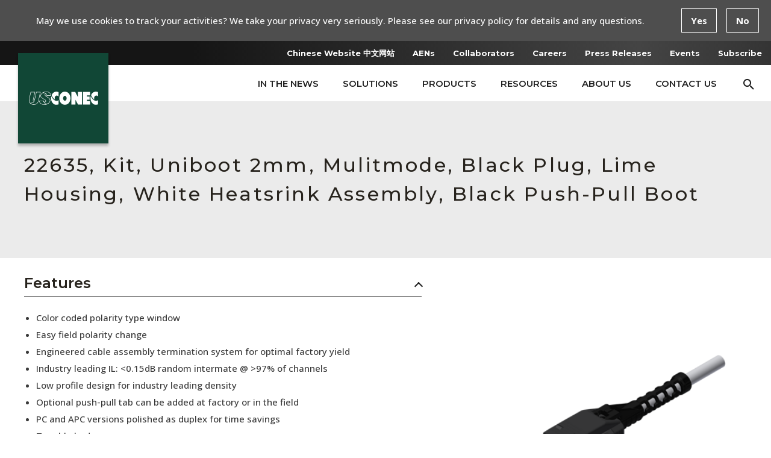

--- FILE ---
content_type: text/html; charset=utf-8
request_url: https://www.usconec.com/products/kit-uniboot-2mm-mulitmode-black-plug-lime-housing-white-heatsrink-assembly-black-push-pull-boot
body_size: 12562
content:
<!doctype html>
<html lang="en" class=''>
<head>
    <meta charset="utf-8">
    <base href="/">
    <meta http-equiv="Content-Security-Policy" content="upgrade-insecure-requests">
    <meta name="viewport" content="width=device-width, initial-scale=1.0, maximum-scale=1.0, user-scalable=no" />
    <meta http-equiv="X-UA-Compatible" content="IE=edge" />
    
<title>Kit, Uniboot 2mm, Mulitmode, Black Plug, Lime Housing, White Heatsrink Assembly, Black Push-Pull Boot</title>
    <meta property="og:type" content="website" />
    <meta property="og:locale" content="en_US" />
    <meta property="og:site_name" content="US Conec" />
    <meta property="og:title" content="Kit, Uniboot 2mm, Mulitmode, Black Plug, Lime Housing, White Heatsrink Assembly, Black Push-Pull Boot" />
    <meta property="og:url" content="https://www.usconec.com/products/kit-uniboot-2mm-mulitmode-black-plug-lime-housing-white-heatsrink-assembly-black-push-pull-boot" />
    <script type="application/ld+json">
        {
                    "@context": "http://schema.org",
                    "@type": "WebPage"
                    ,"breadcrumb": {
                            "@context": "http://schema.org",
                            "@type": "BreadcrumbList",
                            "itemListElement": [{
                    "@type": "ListItem",
                    "name": "Kit, Uniboot 2mm, Mulitmode, Black Plug, Lime Housing, White Heatsrink Assembly, Black Push-Pull Boot",
                    "url": "https://www.usconec.com/products/kit-uniboot-2mm-mulitmode-black-plug-lime-housing-white-heatsrink-assembly-black-push-pull-boot",
                    "position": 0
                }]
                        }
                }
    </script>
    <script>
        window.dataLayer = [];
    </script>

    <link rel="apple-touch-icon" sizes="180x180" href="/favicons/apple-touch-icon.png?v=2019_2">
<link rel="icon" type="image/png" sizes="32x32" href="/favicons/favicon-32x32.png?v=2019_2">
<link rel="icon" type="image/png" sizes="16x16" href="/favicons/favicon-16x16.png?v=2019_2">
<link rel="manifest" href="/favicons/site.webmanifest?v=2019_2">
<link rel="mask-icon" color="#114735" href="/favicons/safari-pinned-tab.svg?v=2019_2">
<link rel="shortcut icon" href="/favicon.ico?v=2019_2">
<meta name="apple-mobile-web-app-title" content="US Conec">
<meta name="application-name" content="US Conec">
<meta name="msapplication-TileColor" content="#114735">
<meta name="msapplication-config" content="/favicons/browserconfig.xml?v=2019_2">
<meta name="theme-color" content="#ffffff">

        <script>
            window.dataLayer = [];
        </script>
        <script>(function(w,d,s,l,i){w[l]=w[l]||[];w[l].push({'gtm.start':
new Date().getTime(),event:'gtm.js'});var f=d.getElementsByTagName(s)[0],
j=d.createElement(s),dl=l!='dataLayer'?'&l='+l:'';j.async=true;j.src=
'//www.googletagmanager.com/gtm.js?id='+i+dl;f.parentNode.insertBefore(j,f);
})(window,document,'script','dataLayer','GTM-5G9HR7R');</script>
    <script>
    window.cssLoaded = false;
    window.appInit = function () {
        window.cssLoaded = true;
    };
</script>
        <link onload="window.appInit();" rel="stylesheet" media="screen" href="/bundle/css/styles.min.css?buster=-1358381760" />

<link rel="stylesheet" media="print" href="/print.css" />
    
<script>
    window.terms = {"Shared Widgets":"","Main Menus":"","Headers":"","Footers":"","Product Settings":"","Email Settings":"","Terms":"","Yes":"Yes","No":"No","Cookie Banner Text":"May we use cookies to track your activities? We take your privacy very seriously. Please see our privacy policy for details and any questions.","Download Instructions":"Complete this form in order to download the file","Language Setting":"en","Search Category - Kit Items":"Product Pages","Search Category - Product Landing Pages":"Featured Product Landing Pages"};
</script>
    
<script>
    window.settings = {"videoPlatform":"YouTube"};
</script>
<script src="/App_Plugins/UmbracoForms/Assets/promise-polyfill/dist/polyfill.min.js" type="application/javascript"></script><script src="/App_Plugins/UmbracoForms/Assets/aspnet-client-validation/dist/aspnet-validation.min.js" type="application/javascript"></script></head>
<body class="">
        <!-- Google Tag Manager (noscript) -->
<noscript><iframe src="https://www.googletagmanager.com/ns.html?id=GTM-5G9HR7R"
height="0" width="0" style="display:none;visibility:hidden"></iframe></noscript>
<!-- End Google Tag Manager (noscript) -->
    


    
    <div class="layout">
        
<div class="header layout__header" data-js-header>

    <div class="header__wrapper">
        <div class="header__inner">
            <div class="header__top">
                <div class="header__top__btn-container">
                    <div class="header__top__buttons">
                            <a href="https://www.usconec-cn.com/" rel="noopener" target="_blank" data-link-type="Content">Chinese Website 中文网站</a>
                            <a href="/application-engineering-notes/applications-engineering-notes" data-link-type="Content">AENs</a>
                            <a href="/collaborators" data-link-type="Content">Collaborators</a>
                            <a href="/careers" data-link-type="Content">Careers</a>
                            <a href="/resources/press-releases" data-link-type="Content">Press Releases</a>
                            <a href="/about-us/events" data-link-type="Content">Events</a>
                            <a data-modal-target="overlay-49b560bb74584b1f98b56f77102226a4" href data-link-type="Overlay">Subscribe</a>
                    </div>
                </div>
            </div>
            <div class="header__container">
                <div class="header__logo">
                    <a href="/" data-link-type="Content">
                        <picture><img alt="US Conec (Primary Logo)" 
                    src="/media/emhdklvb/us-conec-logo.svg" data-original-height="" data-original-width="" ></picture>
                    </a>
                </div>

                
<div class="header__buttons">
    <div class="header__menu">
        <ul class="header__top-level-menu">
                <li data-js-top-level-li tabindex="0">
                        <a href="/in-the-news" data-link-type="Content">In The News</a>


                </li>
                <li data-js-top-level-li tabindex="0">
                        <div class="header__menu__text" tabindex="0">
                            Solutions
                        </div>

                        <ul class="header__second-level-menu" data-js-second-level-menu>
                                    <li class="" data-js-second-level-li="">
                                            <a href="/solutions/optical-connectivity-solutions" data-link-type="Content">Optical Connectivity Solutions</a>

                                    </li>
                                    <li class="" data-js-second-level-li="">
                                            <a href="/solutions/process-training-and-support-infrastructure" data-link-type="Content">Process Training and Support Infrastructure</a>

                                    </li>
                                    <li class="" data-js-second-level-li="">
                                            <a href="/solutions/field-solutions" data-link-type="Content">Field Solutions</a>

                                    </li>
                        </ul>

                </li>
                <li data-js-top-level-li tabindex="0">
                        <div class="header__menu__text" tabindex="0">
                            Products
                        </div>

                        <ul class="header__second-level-menu" data-js-second-level-menu>
                                    <li class="has-sub-menu" data-js-second-level-li="">
                                            <div class="header__menu__text" tabindex="0">
                                                Featured Products
                                            </div>
                                            <ul class="header__third-level-menu" data-js-third-level-menu="">
                                                    <li>
                                                                <a href="/featured-products/featured-cleaners" data-link-type="Content">Featured IBC™ Cleaners</a>

                                                    </li>
                                                    <li>
                                                                <a href="/featured-products/hec-connectors" data-link-type="Content">HEC-DC Hardened Connectors</a>

                                                    </li>
                                                    <li>
                                                                <a href="/featured-products/mtp-connectors-plus-directconec-push-pull-boot" data-link-type="Content">MTP® Connectors + DirectConec™ Push-Pull Boot</a>

                                                    </li>
                                                    <li>
                                                                <a href="/featured-products/mmc-connector-solutions" data-link-type="Content">MMC Connector Solutions</a>

                                                    </li>
                                                    <li>
                                                                <a href="/featured-products/mdc-connectors" data-link-type="Content">MDC Connector</a>

                                                    </li>
                                                    <li>
                                                                <a href="/featured-products/directconec-push-pull-system" data-link-type="Content">DirectConec™ Push-Pull System</a>

                                                    </li>
                                                    <li>
                                                                <a href="/featured-products/fast-track-mtp" data-link-type="Content">Fast-Track™ MTP® Connector</a>

                                                    </li>
                                                    <li>
                                                                <a href="/featured-products/mtp-pro-connectors" data-link-type="Content">MTP® PRO Connectors</a>

                                                    </li>
                                                    <li>
                                                                <a href="/featured-products/mtp-solutions-universal-hardware" data-link-type="Content">MTP® Universal Hardware</a>

                                                    </li>
                                                    <li>
                                                                <a href="/featured-products/eliment-duplex-lc-uniboot" data-link-type="Content">ELiMENT® Duplex LC Uniboot</a>

                                                    </li>
                                            </ul>

                                    </li>
                                    <li class="has-sub-menu" data-js-second-level-li="">
                                            <div class="header__menu__text" tabindex="0">
                                                Ferrules
                                            </div>
                                            <ul class="header__third-level-menu" data-js-third-level-menu="">
                                                    <li>
                                                                <a href="/ferrules/mt" data-link-type="Content">MT Ferrules</a>

                                                    </li>
                                                    <li>
                                                                <a href="/ferrules/lensed" data-link-type="Content">PRIZM® Expanded Beam Ferrules</a>

                                                    </li>
                                            </ul>

                                    </li>
                                    <li class="has-sub-menu" data-js-second-level-li="">
                                            <div class="header__menu__text" tabindex="0">
                                                Connectors
                                            </div>
                                            <ul class="header__third-level-menu" data-js-third-level-menu="">
                                                    <li>
                                                                <a href="/connectors/mmc-connectors" data-link-type="Content">MMC</a>

                                                    </li>
                                                    <li>
                                                                <a href="/connectors/mtp-connectors" data-link-type="Content">MTP®</a>

                                                    </li>
                                                    <li>
                                                                <a href="/connectors/mxc-expanded-beam" data-link-type="Content">MXC® Expanded Beam</a>

                                                    </li>
                                                    <li>
                                                                <a href="/connectors/eliment-simplexduplex" data-link-type="Content">ELiMENT® Simplex/Duplex</a>

                                                    </li>
                                                    <li>
                                                                <a href="/connectors/prizm-lightturn" data-link-type="Content">PRIZM® LightTurn® </a>

                                                    </li>
                                            </ul>

                                    </li>
                                    <li class="" data-js-second-level-li="">
                                            <a href="/cleaners/cleaning-tools" data-link-type="Content">Fiber Optic Cleaners</a>

                                    </li>
                                    <li class="" data-js-second-level-li="">
                                            <a href="/tools-consumables/tools-and-consumables" data-link-type="Content">Tools and Consumables</a>

                                    </li>
                        </ul>

                </li>
                <li data-js-top-level-li tabindex="0">
                        <div class="header__menu__text" tabindex="0">
                            Resources
                        </div>

                        <ul class="header__second-level-menu" data-js-second-level-menu>
                                    <li class="" data-js-second-level-li="">
                                            <a href="/resources/faqs" data-link-type="Content">FAQs</a>

                                    </li>
                                    <li class="" data-js-second-level-li="">
                                            <a href="/resources/certification-and-training" data-link-type="Content">Certification and Training </a>

                                    </li>
                                    <li class="" data-js-second-level-li="">
                                            <a href="/resources/white-papers" data-link-type="Content">White Papers</a>

                                    </li>
                                    <li class="" data-js-second-level-li="">
                                            <a href="/application-engineering-notes/applications-engineering-notes" data-link-type="Content">Applications Engineering Notes (AENs)</a>

                                    </li>
                                    <li class="" data-js-second-level-li="">
                                            <a href="/resources/press-releases" data-link-type="Content">Product Releases</a>

                                    </li>
                                    <li class="" data-js-second-level-li="">
                                            <a href="/resources/videos" data-link-type="Content">Videos </a>

                                    </li>
                                    <li class="" data-js-second-level-li="">
                                            <a href="/resources/literature" data-link-type="Content">Literature</a>

                                    </li>
                        </ul>

                </li>
                <li data-js-top-level-li tabindex="0">
                        <div class="header__menu__text" tabindex="0">
                            About Us
                        </div>

                        <ul class="header__second-level-menu" data-js-second-level-menu>
                                    <li class="" data-js-second-level-li="">
                                            <a href="/about-us/company-overview" data-link-type="Content">Company Overview</a>

                                    </li>
                                    <li class="" data-js-second-level-li="">
                                            <a href="/about-us/core-values" data-link-type="Content">Core Values</a>

                                    </li>
                                    <li class="" data-js-second-level-li="">
                                            <a href="/about-us/environmental-commitment" data-link-type="Content">Environmental Commitment</a>

                                    </li>
                                    <li class="" data-js-second-level-li="">
                                            <a href="/about-us/trademark-use" data-link-type="Content">Trademark Use </a>

                                    </li>
                                    <li class="" data-js-second-level-li="">
                                            <a href="/about-us/code-of-conduct" data-link-type="Content">Supplier Code of Conduct </a>

                                    </li>
                                    <li class="" data-js-second-level-li="">
                                            <a href="/patents" data-link-type="Content">Patents</a>

                                    </li>
                                    <li class="" data-js-second-level-li="">
                                            <a href="/legal" data-link-type="Content">Legal</a>

                                    </li>
                        </ul>

                </li>
                <li data-js-top-level-li tabindex="0">
                        <a href="/contact-us" data-link-type="Content">Contact Us</a>


                </li>
        </ul>
    </div>
    <div class="header__search__container">
        <div class="header__search" data-search>
            <form action="/search">
                <button class="header__search__button" data-search-trigger type="button">
                    <i class="icomoon icomoon--Search"></i>
                </button>
                <input class="header__search__input" data-search-input name="term" type="text" placeholder="Search">
                <button class="header__search__button header__search__button--clear" data-close-search type="button">
                    <i class="icomoon icomoon--Close"></i>
                </button>
            </form>
        </div>
    </div>
    <button class="header__mobile-menu-trigger" role="button" data-mobile-menu-trigger>
        <div>
            <div></div>
        </div>
    </button>
</div>
            </div>
        </div>
    </div>
    
<div class="header__mobile__menu" data-mobile-menu="">
    <div>
            <div class="header__mobile__item header__mobile__item--menu" data-header-mobile-item>
                    <a href="/in-the-news">
                        In The News
                    </a>

            </div>
            <div class="header__mobile__item header__mobile__item--menu" data-header-mobile-item>
                    <div class="header__menu__text" tabindex="0">
                        Solutions
<div class="header__mobile__item__arrow submenu-arrow"></div>                    </div>

                    <div class="header__mobile__submenu" data-header-mobile-submenu>
                        <div class="header__mobile__item header__mobile__item--submenu header__mobile__item--static" data-header-mobile-submenu-item>

                                    <a href="/solutions/optical-connectivity-solutions">
                                        Optical Connectivity Solutions
                                    </a>
                                    <a href="/solutions/process-training-and-support-infrastructure">
                                        Process Training and Support Infrastructure
                                    </a>
                                    <a href="/solutions/field-solutions">
                                        Field Solutions
                                    </a>
                        </div>
                    </div>
            </div>
            <div class="header__mobile__item header__mobile__item--menu" data-header-mobile-item>
                    <div class="header__menu__text" tabindex="0">
                        Products
<div class="header__mobile__item__arrow submenu-arrow"></div>                    </div>

                    <div class="header__mobile__submenu" data-header-mobile-submenu>
                        <div class="header__mobile__item header__mobile__item--submenu header__mobile__item--static" data-header-mobile-submenu-item>

                                    <div class="header__menu__text" tabindex="0">
                                        Featured Products
<div class="header__mobile__item__arrow submenu-arrow"></div>                                    </div>
                                    <div class="header__mobile__subsubmenu" data-header-mobile-subsubmenu="">
                                                    <div class="header__mobile__item header__mobile__item--static">
                                                        <a href="/featured-products/featured-cleaners">Featured IBC&#x2122; Cleaners</a>
                                                    </div>
                                                    <div class="header__mobile__item header__mobile__item--static">
                                                        <a href="/featured-products/hec-connectors">HEC-DC Hardened Connectors</a>
                                                    </div>
                                                    <div class="header__mobile__item header__mobile__item--static">
                                                        <a href="/featured-products/mtp-connectors-plus-directconec-push-pull-boot">MTP&#xAE; Connectors &#x2B; DirectConec&#x2122; Push-Pull Boot</a>
                                                    </div>
                                                    <div class="header__mobile__item header__mobile__item--static">
                                                        <a href="/featured-products/mmc-connector-solutions">MMC Connector Solutions</a>
                                                    </div>
                                                    <div class="header__mobile__item header__mobile__item--static">
                                                        <a href="/featured-products/mdc-connectors">MDC Connector</a>
                                                    </div>
                                                    <div class="header__mobile__item header__mobile__item--static">
                                                        <a href="/featured-products/directconec-push-pull-system">DirectConec&#x2122; Push-Pull System</a>
                                                    </div>
                                                    <div class="header__mobile__item header__mobile__item--static">
                                                        <a href="/featured-products/fast-track-mtp">Fast-Track&#x2122; MTP&#xAE; Connector</a>
                                                    </div>
                                                    <div class="header__mobile__item header__mobile__item--static">
                                                        <a href="/featured-products/mtp-pro-connectors">MTP&#xAE; PRO Connectors</a>
                                                    </div>
                                                    <div class="header__mobile__item header__mobile__item--static">
                                                        <a href="/featured-products/mtp-solutions-universal-hardware">MTP&#xAE; Universal Hardware</a>
                                                    </div>
                                                    <div class="header__mobile__item header__mobile__item--static">
                                                        <a href="/featured-products/eliment-duplex-lc-uniboot">ELiMENT&#xAE; Duplex LC Uniboot</a>
                                                    </div>

                                    </div>
                                    <div class="header__menu__text" tabindex="0">
                                        Ferrules
<div class="header__mobile__item__arrow submenu-arrow"></div>                                    </div>
                                    <div class="header__mobile__subsubmenu" data-header-mobile-subsubmenu="">
                                                    <div class="header__mobile__item header__mobile__item--static">
                                                        <a href="/ferrules/mt">MT Ferrules</a>
                                                    </div>
                                                    <div class="header__mobile__item header__mobile__item--static">
                                                        <a href="/ferrules/lensed">PRIZM&#xAE; Expanded Beam Ferrules</a>
                                                    </div>

                                    </div>
                                    <div class="header__menu__text" tabindex="0">
                                        Connectors
<div class="header__mobile__item__arrow submenu-arrow"></div>                                    </div>
                                    <div class="header__mobile__subsubmenu" data-header-mobile-subsubmenu="">
                                                    <div class="header__mobile__item header__mobile__item--static">
                                                        <a href="/connectors/mmc-connectors">MMC</a>
                                                    </div>
                                                    <div class="header__mobile__item header__mobile__item--static">
                                                        <a href="/connectors/mtp-connectors">MTP&#xAE;</a>
                                                    </div>
                                                    <div class="header__mobile__item header__mobile__item--static">
                                                        <a href="/connectors/mxc-expanded-beam">MXC&#xAE; Expanded Beam</a>
                                                    </div>
                                                    <div class="header__mobile__item header__mobile__item--static">
                                                        <a href="/connectors/eliment-simplexduplex">ELiMENT&#xAE; Simplex/Duplex</a>
                                                    </div>
                                                    <div class="header__mobile__item header__mobile__item--static">
                                                        <a href="/connectors/prizm-lightturn">PRIZM&#xAE; LightTurn&#xAE; </a>
                                                    </div>

                                    </div>
                                    <a href="/cleaners/cleaning-tools">
                                        Fiber Optic Cleaners
                                    </a>
                                    <a href="/tools-consumables/tools-and-consumables">
                                        Tools and Consumables
                                    </a>
                        </div>
                    </div>
            </div>
            <div class="header__mobile__item header__mobile__item--menu" data-header-mobile-item>
                    <div class="header__menu__text" tabindex="0">
                        Resources
<div class="header__mobile__item__arrow submenu-arrow"></div>                    </div>

                    <div class="header__mobile__submenu" data-header-mobile-submenu>
                        <div class="header__mobile__item header__mobile__item--submenu header__mobile__item--static" data-header-mobile-submenu-item>

                                    <a href="/resources/faqs">
                                        FAQs
                                    </a>
                                    <a href="/resources/certification-and-training">
                                        Certification and Training 
                                    </a>
                                    <a href="/resources/white-papers">
                                        White Papers
                                    </a>
                                    <a href="/application-engineering-notes/applications-engineering-notes">
                                        Applications Engineering Notes (AENs)
                                    </a>
                                    <a href="/resources/press-releases">
                                        Product Releases
                                    </a>
                                    <a href="/resources/videos">
                                        Videos
                                    </a>
                                    <a href="/resources/literature">
                                        Literature 
                                    </a>
                        </div>
                    </div>
            </div>
            <div class="header__mobile__item header__mobile__item--menu" data-header-mobile-item>
                    <div class="header__menu__text" tabindex="0">
                        About Us
<div class="header__mobile__item__arrow submenu-arrow"></div>                    </div>

                    <div class="header__mobile__submenu" data-header-mobile-submenu>
                        <div class="header__mobile__item header__mobile__item--submenu header__mobile__item--static" data-header-mobile-submenu-item>

                                    <a href="/about-us/company-overview">
                                        Company Overview
                                    </a>
                                    <a href="/about-us/core-values">
                                        Core Values 
                                    </a>
                                    <a href="/about-us/environmental-commitment">
                                        Environmental Commitment
                                    </a>
                                    <a href="/about-us/trademark-use">
                                        Trademark Use 
                                    </a>
                                    <a href="/about-us/code-of-conduct">
                                        Supplier Code of Conduct 
                                    </a>
                                    <a href="/patents">
                                        Patents
                                    </a>
                                    <a href="/legal">
                                        Legal
                                    </a>
                        </div>
                    </div>
            </div>
            <div class="header__mobile__item header__mobile__item--menu" data-header-mobile-item>
                    <a href="/contact-us">
                        Contact Us 
                    </a>

            </div>

            <div class="header__mobile__static">
                <div class="header__mobile__item header__mobile__item--static">
                    <a href="https://www.usconec-cn.com/" rel="noopener" target="_blank" data-link-type="Content">Chinese Website 中文网站</a>
                </div>
            </div>
            <div class="header__mobile__static">
                <div class="header__mobile__item header__mobile__item--static">
                    <a href="/application-engineering-notes/applications-engineering-notes" data-link-type="Content">AENs</a>
                </div>
            </div>
            <div class="header__mobile__static">
                <div class="header__mobile__item header__mobile__item--static">
                    <a href="/collaborators" data-link-type="Content">Collaborators</a>
                </div>
            </div>
            <div class="header__mobile__static">
                <div class="header__mobile__item header__mobile__item--static">
                    <a href="/careers" data-link-type="Content">Careers</a>
                </div>
            </div>
            <div class="header__mobile__static">
                <div class="header__mobile__item header__mobile__item--static">
                    <a href="/resources/press-releases" data-link-type="Content">Press Releases</a>
                </div>
            </div>
            <div class="header__mobile__static">
                <div class="header__mobile__item header__mobile__item--static">
                    <a href="/about-us/events" data-link-type="Content">Events</a>
                </div>
            </div>
            <div class="header__mobile__static">
                <div class="header__mobile__item header__mobile__item--static">
                    <a data-modal-target="overlay-3c0fa1abea5c4437aa0af62190c5bbfa" href data-link-type="Overlay">Subscribe</a>
                </div>
            </div>
    </div>
</div>

<div class="header__mobile__search" data-mobile-search="">
    <div class="header__mobile__search__container">
        <form action="/search">
            <input name="term" class="header__mobile__search__input" type="text" placeholder="Search">
            <button class="header__mobile__search__button" type="submit">
                <i class="icomoon icomoon--Search">
                </i>
            </button>
        </form>
    </div>
</div>
</div>
        <div class="layout__content">
            <div class="layout__widgets">
                    
<div class="simple-banner layout__widget">
    <div class="simple-banner__wrapper">
        <div class="container">
            <div class="simple-banner__container">
                <div class="simple-banner__main">
                    <div class="simple-banner__title">
                        <h1>22635, Kit, Uniboot 2mm, Mulitmode, Black Plug, Lime Housing, White Heatsrink Assembly, Black Push-Pull Boot</h1>
                    </div>
                </div>
            </div>
        </div>
    </div>
</div>

<div class="usc-pd layout__widget" data-usc-product-details>
    <div class="container">
        <div class="usc-pd__wrapper" data-js-container>
            <div class="usc-pd__info" data-js-info-section>

                    <div class="usc-pd__section">
                        <div class="usc-pd__header open" data-js-header>
                            <h3>Features</h3>
                        </div>
                        <div class="usc-pd__content">
                            <ul class="usc-pd__content__list">
                                    <li>Color coded polarity type window</li>
                                    <li>Easy field polarity change</li>
                                    <li>Engineered cable assembly termination system for optimal factory yield</li>
                                    <li>Industry leading IL:  &lt;0.15dB random intermate @ &gt;97% of channels</li>
                                    <li>Low profile design for industry leading density</li>
                                    <li>Optional push-pull tab can be added at factory or in the field</li>
                                    <li>PC and APC versions polished as duplex for time savings</li>
                                    <li>Tunable body</li>
                            </ul>
                        </div>
                    </div>

                    <div class="usc-pd__section">
                        <div class="usc-pd__header open" data-js-header>
                            <h3>Applications</h3>
                        </div>
                        <div class="usc-pd__content">
                            <ul class="usc-pd__content__list">
                                    <li>Data center cabling / patch cords</li>
                                    <li>FTTx fiber distribution hubs</li>
                                    <li>High density central office applications</li>
                                    <li>Standards Compliance IEC-61754-20</li>
                                    <li>Standards Compliance TIA-604-10</li>
                            </ul>
                        </div>
                    </div>

                    <div class="usc-pd__section simple-table">
                        <div class="usc-pd__header open" data-js-header>
                            <h3>Specifications</h3>
                        </div>
                        <div class="usc-pd__content">
                            <div class="usc-pd__table">
                                    <div class="usc-pd__table__row">
                                        <div class="usc-pd__table__row__col1 usc-pd__table__cell">Part Number</div>
                                        <div class="usc-pd__table__row__col2 usc-pd__table__cell">22635</div>
                                    </div>
                                    <div class="usc-pd__table__row">
                                        <div class="usc-pd__table__row__col1 usc-pd__table__cell">Brand</div>
                                        <div class="usc-pd__table__row__col2 usc-pd__table__cell">ELiMENT&#xAE; Single Fiber</div>
                                    </div>
                                    <div class="usc-pd__table__row">
                                        <div class="usc-pd__table__row__col1 usc-pd__table__cell">Type</div>
                                        <div class="usc-pd__table__row__col2 usc-pd__table__cell">Plug</div>
                                    </div>
                                    <div class="usc-pd__table__row">
                                        <div class="usc-pd__table__row__col1 usc-pd__table__cell">Style</div>
                                        <div class="usc-pd__table__row__col2 usc-pd__table__cell">LC Uniboot</div>
                                    </div>
                                    <div class="usc-pd__table__row">
                                        <div class="usc-pd__table__row__col1 usc-pd__table__cell">Performance</div>
                                        <div class="usc-pd__table__row__col2 usc-pd__table__cell">Low-loss</div>
                                    </div>
                                    <div class="usc-pd__table__row">
                                        <div class="usc-pd__table__row__col1 usc-pd__table__cell">Fiber Type</div>
                                        <div class="usc-pd__table__row__col2 usc-pd__table__cell">Multimode</div>
                                    </div>
                                    <div class="usc-pd__table__row">
                                        <div class="usc-pd__table__row__col1 usc-pd__table__cell">Fiber Count</div>
                                        <div class="usc-pd__table__row__col2 usc-pd__table__cell">1x2</div>
                                    </div>
                                    <div class="usc-pd__table__row">
                                        <div class="usc-pd__table__row__col1 usc-pd__table__cell">Polish Type</div>
                                        <div class="usc-pd__table__row__col2 usc-pd__table__cell">PC</div>
                                    </div>
                                    <div class="usc-pd__table__row">
                                        <div class="usc-pd__table__row__col1 usc-pd__table__cell">Housing Color</div>
                                        <div class="usc-pd__table__row__col2 usc-pd__table__cell">Lime</div>
                                    </div>
                                    <div class="usc-pd__table__row">
                                        <div class="usc-pd__table__row__col1 usc-pd__table__cell">Boot Color</div>
                                        <div class="usc-pd__table__row__col2 usc-pd__table__cell">Black</div>
                                    </div>
                                    <div class="usc-pd__table__row">
                                        <div class="usc-pd__table__row__col1 usc-pd__table__cell">Heat Shrink Color</div>
                                        <div class="usc-pd__table__row__col2 usc-pd__table__cell">White</div>
                                    </div>
                                    <div class="usc-pd__table__row">
                                        <div class="usc-pd__table__row__col1 usc-pd__table__cell">Cable Style</div>
                                        <div class="usc-pd__table__row__col2 usc-pd__table__cell">2.0 mm Round</div>
                                    </div>
                                    <div class="usc-pd__table__row">
                                        <div class="usc-pd__table__row__col1 usc-pd__table__cell">Cable Exit Type</div>
                                        <div class="usc-pd__table__row__col2 usc-pd__table__cell">Push Pull Boot</div>
                                    </div>
                                    <div class="usc-pd__table__row">
                                        <div class="usc-pd__table__row__col1 usc-pd__table__cell">Insertion Extraction</div>
                                        <div class="usc-pd__table__row__col2 usc-pd__table__cell">Latch Release, Push-Pull Hsg</div>
                                    </div>
                            </div>
                        </div>
                    </div>

                    <div class="usc-pd__section simple-table">
                        <div class="usc-pd__header open" data-js-header>
                            <h3>Downloads</h3>
                        </div>
                        <div class="usc-pd__content">
                            <div class="usc-pd__table">
                                    <div class="usc-pd__table__row">
                                        <div class="usc-pd__table__row__col1 usc-pd__table__cell">Drawing</div>
                                        <div class="usc-pd__table__row__col2 usc-pd__table__cell">
                                            <a class="usc-pd__download-anchor" href="/umbraco/rhythm/protectedfilesapi/download?path=%2ffiles%2fdrawings%2fC22626.pdf" target="_blank">C22626.pdf</a>
                                        </div>
                                    </div>
                                    <div class="usc-pd__table__row">
                                        <div class="usc-pd__table__row__col1 usc-pd__table__cell">Literature</div>
                                        <div class="usc-pd__table__row__col2 usc-pd__table__cell">
                                            <a class="usc-pd__download-anchor" href="/umbraco/rhythm/protectedfilesapi/download?path=%2ffiles%2fliterature%2fELiMENT_Single_Fiber_Handout.pdf" target="_blank">ELiMENT_Single_Fiber_Handout</a>
                                        </div>
                                    </div>
                            </div>
                        </div>
                    </div>

                    <div class="usc-pd__section video">
                        <div class="usc-pd__header open" data-js-header>
                            <h3>Videos</h3>
                        </div>
                        <div class="usc-pd__content">
                                <div class="usc-pd__video">
                                    <video data-js-prevent-download controls width="100%" controlsList="nodownload">
                                        <source src="/files/videos/ELiMENT_Family_Video.mp4" type="video/mp4">
                                        Sorry, your browser doesn&#x27;t support embedded videos.
                                    </video>
                                </div>
                                <div class="usc-pd__video">
                                    <video data-js-prevent-download controls width="100%" controlsList="nodownload">
                                        <source src="/files/videos/ELiMENT_LC_Uniboot.mp4" type="video/mp4">
                                        Sorry, your browser doesn&#x27;t support embedded videos.
                                    </video>
                                </div>
                        </div>
                    </div>

                    <div class="usc-pd__section full-table">
                        <div class="usc-pd__header open" data-js-header>
                            <h3>Kit Bill of Materials</h3>
                        </div>
                        <div class="usc-pd__content">
                            <div class="usc-pd__table" data-js-product-kit>
                                <div class="usc-pd__table__header" data-table-sort-bar>
                                    <div class="usc-pd__table__header--id" data-sort="id">Component Part Number</div>
                                    <div class="usc-pd__table__header--name" data-sort="name">Description</div>
                                    <div class="usc-pd__table__header--drawing" data-sort="drawing">Drawing</div>
                                </div>
                                <div data-js-rows>
                                        <div class="usc-pd__table__row usc-pd__table__row--kit-bill-materials">
                                            <div class="usc-pd__table__cell-label">Component Part Number</div>
                                            <div class="usc-pd__table__cell usc-pd__table__row--id">22614</div>
                                            <div class="usc-pd__table__cell-label">Description</div>
                                            <div class="usc-pd__table__cell usc-pd__table__row--name">LCU_Sub-Assy_MM_126</div>
                                            <div class="usc-pd__table__cell-label">Drawing</div>
                                            <div class="usc-pd__table__cell usc-pd__table__row--drawing">
                                                <a href="/umbraco/rhythm/protectedfilesapi/download?path=%2ffiles%2fdrawings%2fC22612.pdf" title="Navigate to Drawing: C22612.pdf">
                                                    C22612.pdf
                                                </a>
                                            </div>
                                        </div>
                                        <div class="usc-pd__table__row usc-pd__table__row--kit-bill-materials">
                                            <div class="usc-pd__table__cell-label">Component Part Number</div>
                                            <div class="usc-pd__table__cell usc-pd__table__row--id">22620</div>
                                            <div class="usc-pd__table__cell-label">Description</div>
                                            <div class="usc-pd__table__cell usc-pd__table__row--name">LCU_Push-Pull Housing_Lime</div>
                                            <div class="usc-pd__table__cell-label">Drawing</div>
                                            <div class="usc-pd__table__cell usc-pd__table__row--drawing">
                                                <a href="/umbraco/rhythm/protectedfilesapi/download?path=%2ffiles%2fdrawings%2fC22615.pdf" title="Navigate to Drawing: C22615.pdf">
                                                    C22615.pdf
                                                </a>
                                            </div>
                                        </div>
                                        <div class="usc-pd__table__row usc-pd__table__row--kit-bill-materials">
                                            <div class="usc-pd__table__cell-label">Component Part Number</div>
                                            <div class="usc-pd__table__cell usc-pd__table__row--id">17221</div>
                                            <div class="usc-pd__table__cell-label">Description</div>
                                            <div class="usc-pd__table__cell usc-pd__table__row--name">Heat Shk/Crimp Band Assy_White</div>
                                            <div class="usc-pd__table__cell-label">Drawing</div>
                                            <div class="usc-pd__table__cell usc-pd__table__row--drawing">
                                                <a href="/umbraco/rhythm/protectedfilesapi/download?path=%2ffiles%2fdrawings%2fC17221.pdf" title="Navigate to Drawing: C17221.pdf">
                                                    C17221.pdf
                                                </a>
                                            </div>
                                        </div>
                                        <div class="usc-pd__table__row usc-pd__table__row--kit-bill-materials">
                                            <div class="usc-pd__table__cell-label">Component Part Number</div>
                                            <div class="usc-pd__table__cell usc-pd__table__row--id">23502</div>
                                            <div class="usc-pd__table__cell-label">Description</div>
                                            <div class="usc-pd__table__cell usc-pd__table__row--name">Boot_PushPull_Uniboot2_Lock_Bk</div>
                                            <div class="usc-pd__table__cell-label">Drawing</div>
                                            <div class="usc-pd__table__cell usc-pd__table__row--drawing">
                                                <a href="/umbraco/rhythm/protectedfilesapi/download?path=%2ffiles%2fdrawings%2fC23502.pdf" title="Navigate to Drawing: C23502.pdf">
                                                    C23502.pdf
                                                </a>
                                            </div>
                                        </div>
                                </div>
                            </div>
                        </div>
                    </div>

            </div>
                <div class="usc-pd__preview">
                    <div class="usc-pd__preview-card" data-js-preview-card>
                        <div class="usc-pd__preview-card__content">
                            <div class="usc-pd__preview-card__img">
                                    <picture>
                                        <source srcset="/files/images/22635.png?width=370&quality=85&upscale=false, /files/images/22635.png?width=555&quality=85&upscale=false 1.5x, /files/images/22635.png?width=740&quality=85&upscale=false 2x" />
                                        <img src="/files/images/22635.png?width=370&quality=85&upscale=false" />
                                    </picture>
                            </div>
                            <div class="usc-pd__preview-card__color-select-wrapper">
                                    <div class="usc-pd__preview-card__color-option selected">
                                        <picture>
                                            <source srcset="/files/images/22635.png?width=370&quality=85&upscale=false, /files/images/22635.png?width=555&quality=85&upscale=false 1.5x, /files/images/22635.png?width=740&quality=85&upscale=false 2x" />
                                            <img src="/files/images/22635.png?width=370&quality=85&upscale=false" />
                                        </picture>
                                    </div>
                            </div>
                        </div>
                    </div>
                </div>
        </div>
    </div>
</div>

            </div>
            <div class="bg-img" data-js-bg-img="data-js-bg-img"></div>
        </div>
        <div class="layout__footer">
            
<div class="footer layout__footer" data-js-footer="">
    <div class="footer__main">
        <div class="footer__wrapper">
            <div class="footer__info__container">
                    <span>1138 25th Street Southeast</span>
                    <span>Hickory, North Carolina 28602</span>
                    <span>Tel: <a rel="noopener" href="Tel:%20+1(828)323-8883" target="_blank">+1(828)323-8883</a></span>
                    <span>Toll Free: <a rel="noopener" href="Tel:%20(800)769-0944" target="_blank">(800)769-0944</a></span>
            </div>
            <div class="footer__social">
                <div class="footer__social__icon-container">
                        <a class="icomoon icomoon--Social-LinkedIn" href="//www.linkedin.com/company/usconec/" target="_blank">
                        </a>
                        <a class="icomoon icomoon--Social-Facebook" href="//www.facebook.com/usconec/" target="_blank">
                        </a>
                        <a class="icomoon icomoon--Social-YouTube" href="//www.youtube.com/user/USConec" target="_blank">
                        </a>
                </div>
            </div>
        </div>
        <div class="footer__copyright">
            <div class="footer__copyright__wrapper">
                <span>Copyright <span>© 2025 US Conec Ltd.</span></span>

                <div class="footer__copyright__links">
<a href="/privacy-policy" title="Privacy Policy">Privacy Policy</a><a href="/legal" title="Legal">Legal</a><a href="/sitemap" title="Sitemap">Site Map</a>                </div>
            </div>
        </div>
    </div>
</div>
        </div>
    </div>

    
<div class="modal" tabindex="-1" role="dialog" aria-modal="true" aria-hidden="true">
    <div class="modal__document" role="document">

            <div class="modal__content" data-modal-id="overlay-49b560bb74584b1f98b56f77102226a4">
                <div class="modal__header"></div>
                <div class="modal__body">
                        
<div class="layout__widget form" data-js-form="data-js-form">
    <div class="container">
        <div data-js-form-form-content>

      





    <div id="umbraco_form_e859a0503dd240e0ace2ced52e710d64" class="umbraco-forms-form newslettersignup umbraco-forms-default">

<form action="/products/kit-uniboot-2mm-mulitmode-black-plug-lime-housing-white-heatsrink-assembly-black-push-pull-boot" enctype="multipart/form-data" id="formb73c50b3c20143a2b14f09b44cd969bb" method="post"><input data-val="true" data-val-required="The FormId field is required." name="FormId" type="hidden" value="e859a050-3dd2-40e0-ace2-ced52e710d64" /><input data-val="true" data-val-required="The FormName field is required." name="FormName" type="hidden" value="Newsletter Sign-up" /><input data-val="true" data-val-required="The RecordId field is required." name="RecordId" type="hidden" value="00000000-0000-0000-0000-000000000000" /><input name="PreviousClicked" type="hidden" value="" /><input name="Theme" type="hidden" value="default" />            <input type="hidden" name="FormStep" value="0" />
            <input type="hidden" name="RecordState" value="Q2ZESjhOVm02S05aX3hCUHZETmpJYW1xWl9MRlVYaEItMWpHNkZxM0JrT2ZWUE0tcGVJbUVRRDZOTHFoTEFqb3B3SHN4SU04d0JWZFBrNlJxUVVJcHlHcTRFNTEwWVRXSTVDWnRHbHVKdW0zZXpMSlBqQnZjYlFYcGIydmhkSEhfbkJ4ZXc=" />




<div class="umbraco-forms-page" id="7e3e772d-2564-45f1-c633-26257dbfdb1a">




        <fieldset class="umbraco-forms-fieldset" id="5c2f1926-0773-4599-9a69-e4fed019a605">


            <div class="row-fluid">

                    <div class="umbraco-forms-container col-md-12">

                                <div class=" umbraco-forms-field headersummary richtext ">


        <div class="umbraco-forms-field-wrapper">

            

        <div id="a001965a-9c0e-4727-871b-a736ab1917f1" data-umb="a001965a-9c0e-4727-871b-a736ab1917f1" class="">
            <h2>Subscribe to Receive News</h2>
<p>Sign-up to receive the latest news on US Conec products and upcoming events.</p>
        </div>


<span class="field-validation-valid" data-valmsg-for="a001965a-9c0e-4727-871b-a736ab1917f1" data-valmsg-replace="true" role="alert"></span>
        </div>

                                </div>                                
                                <div class=" umbraco-forms-field email shortanswer mandatory alternating ">

                                        <label for="4448cc4e-64e8-491c-b399-8bb5e3381278" class="umbraco-forms-label">
Email                                        </label>

        <div class="umbraco-forms-field-wrapper">

            <input type="text" name="4448cc4e-64e8-491c-b399-8bb5e3381278" id="4448cc4e-64e8-491c-b399-8bb5e3381278" data-umb="4448cc4e-64e8-491c-b399-8bb5e3381278" class="text " value="" maxlength="255"
        placeholder="Email"  data-val="true"  data-val-required="Please provide a value for Email" aria-required="true"  data-val-regex="Please provide a valid value for Email" data-val-regex-pattern="^[a-zA-Z0-9_\.\+-]+@[a-zA-Z0-9-]+\.[a-zA-Z0-9-\.]+$" />





<span class="field-validation-valid" data-valmsg-for="4448cc4e-64e8-491c-b399-8bb5e3381278" data-valmsg-replace="true" role="alert"></span>
        </div>

                                </div>                                
                                <div class=" umbraco-forms-field firstname shortanswer mandatory ">

                                        <label for="5a1b12c4-b561-4b3a-dc21-ab0b28a40f26" class="umbraco-forms-label">
First Name                                        </label>

        <div class="umbraco-forms-field-wrapper">

            <input type="text" name="5a1b12c4-b561-4b3a-dc21-ab0b28a40f26" id="5a1b12c4-b561-4b3a-dc21-ab0b28a40f26" data-umb="5a1b12c4-b561-4b3a-dc21-ab0b28a40f26" class="text " value="" maxlength="255"
        placeholder="First name"  data-val="true"  data-val-required="Please provide a value for First Name" aria-required="true" />





<span class="field-validation-valid" data-valmsg-for="5a1b12c4-b561-4b3a-dc21-ab0b28a40f26" data-valmsg-replace="true" role="alert"></span>
        </div>

                                </div>                                
                                <div class=" umbraco-forms-field lastname shortanswer mandatory alternating ">

                                        <label for="f252a001-6828-4e92-e8f2-866d304e16a5" class="umbraco-forms-label">
Last Name                                        </label>

        <div class="umbraco-forms-field-wrapper">

            <input type="text" name="f252a001-6828-4e92-e8f2-866d304e16a5" id="f252a001-6828-4e92-e8f2-866d304e16a5" data-umb="f252a001-6828-4e92-e8f2-866d304e16a5" class="text " value="" maxlength="255"
        placeholder="Last name"  data-val="true"  data-val-required="Please provide a value for Last Name" aria-required="true" />





<span class="field-validation-valid" data-valmsg-for="f252a001-6828-4e92-e8f2-866d304e16a5" data-valmsg-replace="true" role="alert"></span>
        </div>

                                </div>                                
                                <div class=" umbraco-forms-field company shortanswer mandatory ">

                                        <label for="9c2eadfe-ab65-4a7a-b640-31e8cda63000" class="umbraco-forms-label">
Company                                        </label>

        <div class="umbraco-forms-field-wrapper">

            <input type="text" name="9c2eadfe-ab65-4a7a-b640-31e8cda63000" id="9c2eadfe-ab65-4a7a-b640-31e8cda63000" data-umb="9c2eadfe-ab65-4a7a-b640-31e8cda63000" class="text " value="" maxlength="255"
        placeholder="Company"  data-val="true"  data-val-required="Please provide a value for Company" aria-required="true" />





<span class="field-validation-valid" data-valmsg-for="9c2eadfe-ab65-4a7a-b640-31e8cda63000" data-valmsg-replace="true" role="alert"></span>
        </div>

                                </div>                                
                                <div class=" umbraco-forms-field country dropdown alternating ">

                                        <label for="13c89a86-66d0-4d5a-abdc-c22a6ba9ab05" class="umbraco-forms-label">
Country                                        </label>

        <div class="umbraco-forms-field-wrapper">

            
<select class=""
        name="13c89a86-66d0-4d5a-abdc-c22a6ba9ab05"
        id="13c89a86-66d0-4d5a-abdc-c22a6ba9ab05"
        data-umb="13c89a86-66d0-4d5a-abdc-c22a6ba9ab05"
        >
        <option value=""></option>
         <option value="US" >United States</option>
         <option value="AL" >Albania</option>
         <option value="DZ" >Algeria</option>
         <option value="AS" >American Samoa</option>
         <option value="AD" >Andorra</option>
         <option value="AO" >Angola</option>
         <option value="AI" >Anguilla</option>
         <option value="AQ" >Antarctica</option>
         <option value="AG" >Antigua and Barbuda</option>
         <option value="AR" >Argentina</option>
         <option value="AM" >Armenia</option>
         <option value="AW" >Aruba</option>
         <option value="AU" >Australia</option>
         <option value="AT" >Austria</option>
         <option value="AZ" >Azerbaijan</option>
         <option value="AF" >Afghanistan</option>
         <option value="BS" >Bahamas</option>
         <option value="BH" >Bahrain</option>
         <option value="BD" >Bangladesh</option>
         <option value="BB" >Barbados</option>
         <option value="BY" >Belarus</option>
         <option value="BE" >Belgium</option>
         <option value="BZ" >Belize</option>
         <option value="BJ" >Benin</option>
         <option value="BM" >Bermuda</option>
         <option value="BT" >Bhutan</option>
         <option value="BO" >Bolivia</option>
         <option value="BQ" >Bonaire</option>
         <option value="BA" >Bosnia and Herzegovina</option>
         <option value="BW" >Botswana</option>
         <option value="BV" >Bouvet Island</option>
         <option value="BR" >Brazil</option>
         <option value="IO" >British Indian Ocean Territory</option>
         <option value="BN" >Brunei Darussalam</option>
         <option value="BG" >Bulgaria</option>
         <option value="BF" >Burkina Faso</option>
         <option value="BI" >Burundi</option>
         <option value="KH" >Cambodia</option>
         <option value="CM" >Cameroon</option>
         <option value="CA" >Canada</option>
         <option value="CV" >Cape Verde</option>
         <option value="KY" >Cayman Islands</option>
         <option value="CF" >Central African Republic</option>
         <option value="TD" >Chad</option>
         <option value="CL" >Chile</option>
         <option value="CN" >China</option>
         <option value="CX" >Christmas Island</option>
         <option value="CC" >Cocos (Keeling) Islands</option>
         <option value="CO" >Colombia</option>
         <option value="KM" >Comoros</option>
         <option value="CG" >Congo</option>
         <option value="CD" >Democratic Republic of the Congo</option>
         <option value="CK" >Cook Islands</option>
         <option value="CR" >Costa Rica</option>
         <option value="HR" >Croatia</option>
         <option value="CU" >Cuba</option>
         <option value="CW" >Curacao</option>
         <option value="CY" >Cyprus</option>
         <option value="CZ" >Czech Republic</option>
         <option value="CI" >Cote d&#x27;Ivoire</option>
         <option value="DK" >Denmark</option>
         <option value="DJ" >Djibouti</option>
         <option value="DM" >Dominica</option>
         <option value="DO" >Dominican Republic</option>
         <option value="EC" >Ecuador</option>
         <option value="EG" >Egypt</option>
         <option value="SV" >El Salvador</option>
         <option value="GQ" >Equatorial Guinea</option>
         <option value="ER" >Eritrea</option>
         <option value="EE" >Estonia</option>
         <option value="ET" >Ethiopia</option>
         <option value="FK" >Falkland Islands (Malvinas)</option>
         <option value="FO" >Faroe Islands</option>
         <option value="FJ" >Fiji</option>
         <option value="FI" >Finland</option>
         <option value="FR" >France</option>
         <option value="GF" >French Guiana</option>
         <option value="PF" >French Polynesia</option>
         <option value="TF" >French Southern Territories</option>
         <option value="GA" >Gabon</option>
         <option value="GM" >Gambia</option>
         <option value="GE" >Georgia</option>
         <option value="DE" >Germany</option>
         <option value="GH" >Ghana</option>
         <option value="GI" >Gibraltar</option>
         <option value="GR" >Greece</option>
         <option value="GL" >Greenland</option>
         <option value="GD" >Grenada</option>
         <option value="GP" >Guadeloupe</option>
         <option value="GU" >Guam</option>
         <option value="GT" >Guatemala</option>
         <option value="GG" >Guernsey</option>
         <option value="GN" >Guinea</option>
         <option value="GW" >Guinea-Bissau</option>
         <option value="GY" >Guyana</option>
         <option value="HT" >Haiti</option>
         <option value="HM" >Heard Island and McDonald Islands</option>
         <option value="VA" >Holy See (Vatican City State)</option>
         <option value="HN" >Honduras</option>
         <option value="HK" >Hong Kong</option>
         <option value="HU" >Hungary</option>
         <option value="IS" >Iceland</option>
         <option value="IN" >India</option>
         <option value="ID" >Indonesia</option>
         <option value="IR" >Iran, Islamic Republic of</option>
         <option value="IQ" >Iraq</option>
         <option value="IE" >Ireland</option>
         <option value="IM" >Isle of Man</option>
         <option value="IL" >Isreal</option>
         <option value="IT" >Italy</option>
         <option value="JM" >Jamaica</option>
         <option value="JP" >Japan</option>
         <option value="JE" >Jersey</option>
         <option value="JO" >Jordan</option>
         <option value="KZ" >Kazakhstan</option>
         <option value="KE" >Kenya</option>
         <option value="KI" >Kiribati</option>
         <option value="KP" >Korea, Democratic People&#x27;s Republic of</option>
         <option value="KR" >Korea, Republic of</option>
         <option value="KW" >Kuwait</option>
         <option value="KG" >Kyrgyzstan</option>
         <option value="LA" >Lao People&#x27;s Democratic Republic</option>
         <option value="LV" >Latvia</option>
         <option value="LB" >Lebanon</option>
         <option value="LS" >Lesotho</option>
         <option value="LR" >Liberia</option>
         <option value="LY" >Libya</option>
         <option value="LI" >Liechtenstein</option>
         <option value="LT" >Lithuania</option>
         <option value="LU" >Luxembourg</option>
         <option value="MO" >Macao</option>
         <option value="MK" >Macedonia, the Former Yugoslav Republic of</option>
         <option value="MG" >Madagascar</option>
         <option value="MW" >Malawi</option>
         <option value="MY" >Malaysia</option>
         <option value="MV" >Maldives</option>
         <option value="ML" >Mali</option>
         <option value="MT" >Malta</option>
         <option value="MH" >Marshall Islands</option>
         <option value="MQ" >Martinique</option>
         <option value="MR" >Muaritania</option>
         <option value="MU" >Mauritius</option>
         <option value="YT" >Mayotte</option>
         <option value="MX" >Mexico</option>
         <option value="FM" >Micronesia, Federated States of</option>
         <option value="MD" >Moldova, Republic of</option>
         <option value="MC" >Monaco</option>
         <option value="MN" >Mongolia</option>
         <option value="ME" >Montenegro</option>
         <option value="MS" >Montserrat</option>
         <option value="MA" >Morocco</option>
         <option value="MZ" >Mozambique</option>
         <option value="MM" >Myanmar</option>
         <option value="NA" >Namibia</option>
         <option value="NR" >Nauru</option>
         <option value="NP" >Nepal</option>
         <option value="NL" >Netherlands</option>
         <option value="NC" >New Caledonia</option>
         <option value="NZ" >New Zealand</option>
         <option value="NI" >Nicaragua</option>
         <option value="NE" >Niger</option>
         <option value="NG" >Nigeria</option>
         <option value="NU" >Niue</option>
         <option value="NF" >Norfolk Island</option>
         <option value="MP" >Northern Mariana Islands</option>
         <option value="NO" >Norway</option>
         <option value="OM" >Oman</option>
         <option value="PK" >Pakistan</option>
         <option value="PW" >Palau</option>
         <option value="PS" >Palestine, State of</option>
         <option value="PA" >Panama</option>
         <option value="PG" >Papua New Guinea</option>
         <option value="PY" >Paraguay</option>
         <option value="PE" >Peru</option>
         <option value="PH" >Philippines</option>
         <option value="PN" >Pitcairn</option>
         <option value="PL" >Poland</option>
         <option value="PT" >Portugal</option>
         <option value="PR" >Puerto Rico</option>
         <option value="QA" >Qatar</option>
         <option value="RO" >Romania</option>
         <option value="RU" >Russian Federation</option>
         <option value="RW" >Rwanda</option>
         <option value="RE" >Reunion</option>
         <option value="BL" >Saint Barthelemy</option>
         <option value="SH" >Saint Helena</option>
         <option value="KN" >Saint Kitts and Nevis</option>
         <option value="LC" >Saint Lucia</option>
         <option value="MF" >Saint Martin (French part)</option>
         <option value="PM" >Saint Pierre and Miquelon</option>
         <option value="VC" >Saint Vincent and the Grenadines</option>
         <option value="WS" >Samoa</option>
         <option value="SM" >San Marino</option>
         <option value="ST" >Sao Tome and Principe</option>
         <option value="SA" >Saudi Arabia</option>
         <option value="SN" >Senegal</option>
         <option value="RS" >Serbia</option>
         <option value="SC" >Seychelles</option>
         <option value="SL" >Sierra Leone</option>
         <option value="SG" >Singapore</option>
         <option value="SX" >Sint Maarten (Dutch part)</option>
         <option value="SK" >Slovakia</option>
         <option value="SI" >Slovenia</option>
         <option value="SB" >Solomon Islands</option>
         <option value="SO" >Somalia</option>
         <option value="ZA" >South Africa</option>
         <option value="GS" >South Georgia and the South Sandwich Islands</option>
         <option value="SS" >South Sudan</option>
         <option value="ES" >Spain</option>
         <option value="LK" >Sri Lanka</option>
         <option value="SD" >Sudan</option>
         <option value="SR" >Suriname</option>
         <option value="SJ" >Svalbard and Jan Mayen</option>
         <option value="SZ" >Swaziland</option>
         <option value="SE" >Sweden</option>
         <option value="CH" >Switzerland</option>
         <option value="SY" >Syrian Arab Republic</option>
         <option value="TW" >Taiwan</option>
         <option value="TJ" >Tajikistan</option>
         <option value="TZ" >United Republic of Tanzania</option>
         <option value="TH" >Thailand</option>
         <option value="TL" >Timor-Leste</option>
         <option value="TG" >Togo</option>
         <option value="TK" >Tokelau</option>
         <option value="TO" >Tonga</option>
         <option value="TT" >Trinidad and Tobago</option>
         <option value="TN" >Tunisia</option>
         <option value="TR" >Turkey</option>
         <option value="TM" >Turkmenistan</option>
         <option value="TC" >Turks and Caicos Islands</option>
         <option value="TV" >Tuvalu</option>
         <option value="UG" >Uganda</option>
         <option value="UA" >Ukraine</option>
         <option value="AE" >United Arab Emirates</option>
         <option value="GB" >United Kingdom</option>
         <option value="UM" >United States Minor Outlying Islands</option>
         <option value="UY" >Uruguay</option>
         <option value="UZ" >Uzbekistan</option>
         <option value="VU" >Vanuatu</option>
         <option value="VE" >Venezuela</option>
         <option value="VN" >Vietnam</option>
         <option value="VG" >British Virgin Islands</option>
         <option value="WF" >Wallis and Futuna</option>
         <option value="EH" >Western Sahara</option>
         <option value="YE" >Yemen</option>
         <option value="ZM" >Zambia</option>
         <option value="ZW" >Zimbabwe</option>
</select>


<span class="field-validation-valid" data-valmsg-for="13c89a86-66d0-4d5a-abdc-c22a6ba9ab05" data-valmsg-replace="true" role="alert"></span>
        </div>

                                </div>                                
                                <div class=" umbraco-forms-field privacypolicy richtext ">


        <div class="umbraco-forms-field-wrapper">

            

        <div id="fbee9c50-a24e-4830-d710-86a432717e8b" data-umb="fbee9c50-a24e-4830-d710-86a432717e8b" class="">
            <p><a rel="noopener" href="/privacy-policy" target="_blank">Privacy Policy</a>.</p>
        </div>


<span class="field-validation-valid" data-valmsg-for="fbee9c50-a24e-4830-d710-86a432717e8b" data-valmsg-replace="true" role="alert"></span>
        </div>

                                </div>                                

                    </div>
            </div>

        </fieldset>

    <div class="umbraco-forms-hidden" aria-hidden="true">
        <input type="text" name="e859a0503dd240e0ace2ced52e710d64" />
    </div>

    <div class="umbraco-forms-navigation row-fluid">

        <div class="col-md-12">
                <input type="submit"
                       class="btn primary"
                       value="Sign Up"
                       name="__next"
                       data-form-navigate="next"
                       data-umb="submit-forms-form" />
        </div>
    </div>
</div>



<input name="__RequestVerificationToken" type="hidden" value="CfDJ8NVm6KNZ_xBPvDNjIamqZ_I7NiWXG2TcCFMl0vzFTCXf6wGhxwNeRw89q0Dh6JTRBSHyYQfsgq9Yjux4T4LOO5ufoKMgtmznhnkR5wjv280ZsnTzGlJgUjzHYXldQeKrhT5V4YCC5dNj091lkj5pp4c" /><input name="ufprt" type="hidden" value="CfDJ8NVm6KNZ_xBPvDNjIamqZ_KFaeanszUjQ6VfPlPRcBgxtUVN0cgcYtnECCGaWMkXVnsgcvER7AYlZZoflh_Jsryjhq_Vn_W434QEWEJpn1rTYBtlLBkGzk_m3jU5mGFH3VF57DyapqbrrrFWnqsBk9k" /></form>
    </div>




<div class="umbraco-forms-form-config umbraco-forms-hidden"
     data-id="e859a0503dd240e0ace2ced52e710d64"
     data-serialized-page-button-conditions="{}"
     data-serialized-fieldset-conditions="{}"
     data-serialized-field-conditions="{}"
     data-serialized-fields-not-displayed="{}"
     data-trigger-conditions-check-on="change"
     data-form-element-html-id-prefix=""></div>


<script type='application/javascript' src='/App_Plugins/UmbracoForms/Assets/themes/default/umbracoforms.min.js' defer='defer'></script>
<link rel='stylesheet' href='/App_Plugins/UmbracoForms/Assets/themes/default/style.min.css' />



        </div>
    </div>
</div>

                </div>
                <div class="modal__footer"><button class="modal__close-button" aria-label="Close"><span class="icomoon icomoon--Close" aria-hidden="true"></span></button></div>
            </div>
            <div class="modal__content" data-modal-id="overlay-3c0fa1abea5c4437aa0af62190c5bbfa">
                <div class="modal__header"></div>
                <div class="modal__body">
                        
<div class="layout__widget form" data-js-form="data-js-form">
    <div class="container">
        <div data-js-form-form-content>

      





    <div id="umbraco_form_e859a0503dd240e0ace2ced52e710d64" class="umbraco-forms-form newslettersignup umbraco-forms-default">

<form action="/products/kit-uniboot-2mm-mulitmode-black-plug-lime-housing-white-heatsrink-assembly-black-push-pull-boot" enctype="multipart/form-data" id="formee24b8b4f0bb41f9bda6d0c0a574fe80" method="post"><input data-val="true" data-val-required="The FormId field is required." name="FormId" type="hidden" value="e859a050-3dd2-40e0-ace2-ced52e710d64" /><input data-val="true" data-val-required="The FormName field is required." name="FormName" type="hidden" value="Newsletter Sign-up" /><input data-val="true" data-val-required="The RecordId field is required." name="RecordId" type="hidden" value="00000000-0000-0000-0000-000000000000" /><input name="PreviousClicked" type="hidden" value="" /><input name="Theme" type="hidden" value="default" />            <input type="hidden" name="FormStep" value="0" />
            <input type="hidden" name="RecordState" value="Q2ZESjhOVm02S05aX3hCUHZETmpJYW1xWl9JdmlyUlBGQjNpUkFWS3I5WkZPU2w5dHU0MEJYaEpuN1Rsa0pUQTZfSmNNMmdkSkdLOHFQVDFiZThPY2JqMlhJb00zUzAzcFFyQUR5LW1QTW9adXp3WXQ0dEljUEp3WWJyTkJjZ0tWeWF1ZEE=" />




<div class="umbraco-forms-page" id="7e3e772d-2564-45f1-c633-26257dbfdb1a">




        <fieldset class="umbraco-forms-fieldset" id="5c2f1926-0773-4599-9a69-e4fed019a605">


            <div class="row-fluid">

                    <div class="umbraco-forms-container col-md-12">

                                <div class=" umbraco-forms-field headersummary richtext ">


        <div class="umbraco-forms-field-wrapper">

            

        <div id="a001965a-9c0e-4727-871b-a736ab1917f1" data-umb="a001965a-9c0e-4727-871b-a736ab1917f1" class="">
            <h2>Subscribe to Receive News</h2>
<p>Sign-up to receive the latest news on US Conec products and upcoming events.</p>
        </div>


<span class="field-validation-valid" data-valmsg-for="a001965a-9c0e-4727-871b-a736ab1917f1" data-valmsg-replace="true" role="alert"></span>
        </div>

                                </div>                                
                                <div class=" umbraco-forms-field email shortanswer mandatory alternating ">

                                        <label for="4448cc4e-64e8-491c-b399-8bb5e3381278" class="umbraco-forms-label">
Email                                        </label>

        <div class="umbraco-forms-field-wrapper">

            <input type="text" name="4448cc4e-64e8-491c-b399-8bb5e3381278" id="4448cc4e-64e8-491c-b399-8bb5e3381278" data-umb="4448cc4e-64e8-491c-b399-8bb5e3381278" class="text " value="" maxlength="255"
        placeholder="Email"  data-val="true"  data-val-required="Please provide a value for Email" aria-required="true"  data-val-regex="Please provide a valid value for Email" data-val-regex-pattern="^[a-zA-Z0-9_\.\+-]+@[a-zA-Z0-9-]+\.[a-zA-Z0-9-\.]+$" />





<span class="field-validation-valid" data-valmsg-for="4448cc4e-64e8-491c-b399-8bb5e3381278" data-valmsg-replace="true" role="alert"></span>
        </div>

                                </div>                                
                                <div class=" umbraco-forms-field firstname shortanswer mandatory ">

                                        <label for="5a1b12c4-b561-4b3a-dc21-ab0b28a40f26" class="umbraco-forms-label">
First Name                                        </label>

        <div class="umbraco-forms-field-wrapper">

            <input type="text" name="5a1b12c4-b561-4b3a-dc21-ab0b28a40f26" id="5a1b12c4-b561-4b3a-dc21-ab0b28a40f26" data-umb="5a1b12c4-b561-4b3a-dc21-ab0b28a40f26" class="text " value="" maxlength="255"
        placeholder="First name"  data-val="true"  data-val-required="Please provide a value for First Name" aria-required="true" />





<span class="field-validation-valid" data-valmsg-for="5a1b12c4-b561-4b3a-dc21-ab0b28a40f26" data-valmsg-replace="true" role="alert"></span>
        </div>

                                </div>                                
                                <div class=" umbraco-forms-field lastname shortanswer mandatory alternating ">

                                        <label for="f252a001-6828-4e92-e8f2-866d304e16a5" class="umbraco-forms-label">
Last Name                                        </label>

        <div class="umbraco-forms-field-wrapper">

            <input type="text" name="f252a001-6828-4e92-e8f2-866d304e16a5" id="f252a001-6828-4e92-e8f2-866d304e16a5" data-umb="f252a001-6828-4e92-e8f2-866d304e16a5" class="text " value="" maxlength="255"
        placeholder="Last name"  data-val="true"  data-val-required="Please provide a value for Last Name" aria-required="true" />





<span class="field-validation-valid" data-valmsg-for="f252a001-6828-4e92-e8f2-866d304e16a5" data-valmsg-replace="true" role="alert"></span>
        </div>

                                </div>                                
                                <div class=" umbraco-forms-field company shortanswer mandatory ">

                                        <label for="9c2eadfe-ab65-4a7a-b640-31e8cda63000" class="umbraco-forms-label">
Company                                        </label>

        <div class="umbraco-forms-field-wrapper">

            <input type="text" name="9c2eadfe-ab65-4a7a-b640-31e8cda63000" id="9c2eadfe-ab65-4a7a-b640-31e8cda63000" data-umb="9c2eadfe-ab65-4a7a-b640-31e8cda63000" class="text " value="" maxlength="255"
        placeholder="Company"  data-val="true"  data-val-required="Please provide a value for Company" aria-required="true" />





<span class="field-validation-valid" data-valmsg-for="9c2eadfe-ab65-4a7a-b640-31e8cda63000" data-valmsg-replace="true" role="alert"></span>
        </div>

                                </div>                                
                                <div class=" umbraco-forms-field country dropdown alternating ">

                                        <label for="13c89a86-66d0-4d5a-abdc-c22a6ba9ab05" class="umbraco-forms-label">
Country                                        </label>

        <div class="umbraco-forms-field-wrapper">

            
<select class=""
        name="13c89a86-66d0-4d5a-abdc-c22a6ba9ab05"
        id="13c89a86-66d0-4d5a-abdc-c22a6ba9ab05"
        data-umb="13c89a86-66d0-4d5a-abdc-c22a6ba9ab05"
        >
        <option value=""></option>
         <option value="US" >United States</option>
         <option value="AL" >Albania</option>
         <option value="DZ" >Algeria</option>
         <option value="AS" >American Samoa</option>
         <option value="AD" >Andorra</option>
         <option value="AO" >Angola</option>
         <option value="AI" >Anguilla</option>
         <option value="AQ" >Antarctica</option>
         <option value="AG" >Antigua and Barbuda</option>
         <option value="AR" >Argentina</option>
         <option value="AM" >Armenia</option>
         <option value="AW" >Aruba</option>
         <option value="AU" >Australia</option>
         <option value="AT" >Austria</option>
         <option value="AZ" >Azerbaijan</option>
         <option value="AF" >Afghanistan</option>
         <option value="BS" >Bahamas</option>
         <option value="BH" >Bahrain</option>
         <option value="BD" >Bangladesh</option>
         <option value="BB" >Barbados</option>
         <option value="BY" >Belarus</option>
         <option value="BE" >Belgium</option>
         <option value="BZ" >Belize</option>
         <option value="BJ" >Benin</option>
         <option value="BM" >Bermuda</option>
         <option value="BT" >Bhutan</option>
         <option value="BO" >Bolivia</option>
         <option value="BQ" >Bonaire</option>
         <option value="BA" >Bosnia and Herzegovina</option>
         <option value="BW" >Botswana</option>
         <option value="BV" >Bouvet Island</option>
         <option value="BR" >Brazil</option>
         <option value="IO" >British Indian Ocean Territory</option>
         <option value="BN" >Brunei Darussalam</option>
         <option value="BG" >Bulgaria</option>
         <option value="BF" >Burkina Faso</option>
         <option value="BI" >Burundi</option>
         <option value="KH" >Cambodia</option>
         <option value="CM" >Cameroon</option>
         <option value="CA" >Canada</option>
         <option value="CV" >Cape Verde</option>
         <option value="KY" >Cayman Islands</option>
         <option value="CF" >Central African Republic</option>
         <option value="TD" >Chad</option>
         <option value="CL" >Chile</option>
         <option value="CN" >China</option>
         <option value="CX" >Christmas Island</option>
         <option value="CC" >Cocos (Keeling) Islands</option>
         <option value="CO" >Colombia</option>
         <option value="KM" >Comoros</option>
         <option value="CG" >Congo</option>
         <option value="CD" >Democratic Republic of the Congo</option>
         <option value="CK" >Cook Islands</option>
         <option value="CR" >Costa Rica</option>
         <option value="HR" >Croatia</option>
         <option value="CU" >Cuba</option>
         <option value="CW" >Curacao</option>
         <option value="CY" >Cyprus</option>
         <option value="CZ" >Czech Republic</option>
         <option value="CI" >Cote d&#x27;Ivoire</option>
         <option value="DK" >Denmark</option>
         <option value="DJ" >Djibouti</option>
         <option value="DM" >Dominica</option>
         <option value="DO" >Dominican Republic</option>
         <option value="EC" >Ecuador</option>
         <option value="EG" >Egypt</option>
         <option value="SV" >El Salvador</option>
         <option value="GQ" >Equatorial Guinea</option>
         <option value="ER" >Eritrea</option>
         <option value="EE" >Estonia</option>
         <option value="ET" >Ethiopia</option>
         <option value="FK" >Falkland Islands (Malvinas)</option>
         <option value="FO" >Faroe Islands</option>
         <option value="FJ" >Fiji</option>
         <option value="FI" >Finland</option>
         <option value="FR" >France</option>
         <option value="GF" >French Guiana</option>
         <option value="PF" >French Polynesia</option>
         <option value="TF" >French Southern Territories</option>
         <option value="GA" >Gabon</option>
         <option value="GM" >Gambia</option>
         <option value="GE" >Georgia</option>
         <option value="DE" >Germany</option>
         <option value="GH" >Ghana</option>
         <option value="GI" >Gibraltar</option>
         <option value="GR" >Greece</option>
         <option value="GL" >Greenland</option>
         <option value="GD" >Grenada</option>
         <option value="GP" >Guadeloupe</option>
         <option value="GU" >Guam</option>
         <option value="GT" >Guatemala</option>
         <option value="GG" >Guernsey</option>
         <option value="GN" >Guinea</option>
         <option value="GW" >Guinea-Bissau</option>
         <option value="GY" >Guyana</option>
         <option value="HT" >Haiti</option>
         <option value="HM" >Heard Island and McDonald Islands</option>
         <option value="VA" >Holy See (Vatican City State)</option>
         <option value="HN" >Honduras</option>
         <option value="HK" >Hong Kong</option>
         <option value="HU" >Hungary</option>
         <option value="IS" >Iceland</option>
         <option value="IN" >India</option>
         <option value="ID" >Indonesia</option>
         <option value="IR" >Iran, Islamic Republic of</option>
         <option value="IQ" >Iraq</option>
         <option value="IE" >Ireland</option>
         <option value="IM" >Isle of Man</option>
         <option value="IL" >Isreal</option>
         <option value="IT" >Italy</option>
         <option value="JM" >Jamaica</option>
         <option value="JP" >Japan</option>
         <option value="JE" >Jersey</option>
         <option value="JO" >Jordan</option>
         <option value="KZ" >Kazakhstan</option>
         <option value="KE" >Kenya</option>
         <option value="KI" >Kiribati</option>
         <option value="KP" >Korea, Democratic People&#x27;s Republic of</option>
         <option value="KR" >Korea, Republic of</option>
         <option value="KW" >Kuwait</option>
         <option value="KG" >Kyrgyzstan</option>
         <option value="LA" >Lao People&#x27;s Democratic Republic</option>
         <option value="LV" >Latvia</option>
         <option value="LB" >Lebanon</option>
         <option value="LS" >Lesotho</option>
         <option value="LR" >Liberia</option>
         <option value="LY" >Libya</option>
         <option value="LI" >Liechtenstein</option>
         <option value="LT" >Lithuania</option>
         <option value="LU" >Luxembourg</option>
         <option value="MO" >Macao</option>
         <option value="MK" >Macedonia, the Former Yugoslav Republic of</option>
         <option value="MG" >Madagascar</option>
         <option value="MW" >Malawi</option>
         <option value="MY" >Malaysia</option>
         <option value="MV" >Maldives</option>
         <option value="ML" >Mali</option>
         <option value="MT" >Malta</option>
         <option value="MH" >Marshall Islands</option>
         <option value="MQ" >Martinique</option>
         <option value="MR" >Muaritania</option>
         <option value="MU" >Mauritius</option>
         <option value="YT" >Mayotte</option>
         <option value="MX" >Mexico</option>
         <option value="FM" >Micronesia, Federated States of</option>
         <option value="MD" >Moldova, Republic of</option>
         <option value="MC" >Monaco</option>
         <option value="MN" >Mongolia</option>
         <option value="ME" >Montenegro</option>
         <option value="MS" >Montserrat</option>
         <option value="MA" >Morocco</option>
         <option value="MZ" >Mozambique</option>
         <option value="MM" >Myanmar</option>
         <option value="NA" >Namibia</option>
         <option value="NR" >Nauru</option>
         <option value="NP" >Nepal</option>
         <option value="NL" >Netherlands</option>
         <option value="NC" >New Caledonia</option>
         <option value="NZ" >New Zealand</option>
         <option value="NI" >Nicaragua</option>
         <option value="NE" >Niger</option>
         <option value="NG" >Nigeria</option>
         <option value="NU" >Niue</option>
         <option value="NF" >Norfolk Island</option>
         <option value="MP" >Northern Mariana Islands</option>
         <option value="NO" >Norway</option>
         <option value="OM" >Oman</option>
         <option value="PK" >Pakistan</option>
         <option value="PW" >Palau</option>
         <option value="PS" >Palestine, State of</option>
         <option value="PA" >Panama</option>
         <option value="PG" >Papua New Guinea</option>
         <option value="PY" >Paraguay</option>
         <option value="PE" >Peru</option>
         <option value="PH" >Philippines</option>
         <option value="PN" >Pitcairn</option>
         <option value="PL" >Poland</option>
         <option value="PT" >Portugal</option>
         <option value="PR" >Puerto Rico</option>
         <option value="QA" >Qatar</option>
         <option value="RO" >Romania</option>
         <option value="RU" >Russian Federation</option>
         <option value="RW" >Rwanda</option>
         <option value="RE" >Reunion</option>
         <option value="BL" >Saint Barthelemy</option>
         <option value="SH" >Saint Helena</option>
         <option value="KN" >Saint Kitts and Nevis</option>
         <option value="LC" >Saint Lucia</option>
         <option value="MF" >Saint Martin (French part)</option>
         <option value="PM" >Saint Pierre and Miquelon</option>
         <option value="VC" >Saint Vincent and the Grenadines</option>
         <option value="WS" >Samoa</option>
         <option value="SM" >San Marino</option>
         <option value="ST" >Sao Tome and Principe</option>
         <option value="SA" >Saudi Arabia</option>
         <option value="SN" >Senegal</option>
         <option value="RS" >Serbia</option>
         <option value="SC" >Seychelles</option>
         <option value="SL" >Sierra Leone</option>
         <option value="SG" >Singapore</option>
         <option value="SX" >Sint Maarten (Dutch part)</option>
         <option value="SK" >Slovakia</option>
         <option value="SI" >Slovenia</option>
         <option value="SB" >Solomon Islands</option>
         <option value="SO" >Somalia</option>
         <option value="ZA" >South Africa</option>
         <option value="GS" >South Georgia and the South Sandwich Islands</option>
         <option value="SS" >South Sudan</option>
         <option value="ES" >Spain</option>
         <option value="LK" >Sri Lanka</option>
         <option value="SD" >Sudan</option>
         <option value="SR" >Suriname</option>
         <option value="SJ" >Svalbard and Jan Mayen</option>
         <option value="SZ" >Swaziland</option>
         <option value="SE" >Sweden</option>
         <option value="CH" >Switzerland</option>
         <option value="SY" >Syrian Arab Republic</option>
         <option value="TW" >Taiwan</option>
         <option value="TJ" >Tajikistan</option>
         <option value="TZ" >United Republic of Tanzania</option>
         <option value="TH" >Thailand</option>
         <option value="TL" >Timor-Leste</option>
         <option value="TG" >Togo</option>
         <option value="TK" >Tokelau</option>
         <option value="TO" >Tonga</option>
         <option value="TT" >Trinidad and Tobago</option>
         <option value="TN" >Tunisia</option>
         <option value="TR" >Turkey</option>
         <option value="TM" >Turkmenistan</option>
         <option value="TC" >Turks and Caicos Islands</option>
         <option value="TV" >Tuvalu</option>
         <option value="UG" >Uganda</option>
         <option value="UA" >Ukraine</option>
         <option value="AE" >United Arab Emirates</option>
         <option value="GB" >United Kingdom</option>
         <option value="UM" >United States Minor Outlying Islands</option>
         <option value="UY" >Uruguay</option>
         <option value="UZ" >Uzbekistan</option>
         <option value="VU" >Vanuatu</option>
         <option value="VE" >Venezuela</option>
         <option value="VN" >Vietnam</option>
         <option value="VG" >British Virgin Islands</option>
         <option value="WF" >Wallis and Futuna</option>
         <option value="EH" >Western Sahara</option>
         <option value="YE" >Yemen</option>
         <option value="ZM" >Zambia</option>
         <option value="ZW" >Zimbabwe</option>
</select>


<span class="field-validation-valid" data-valmsg-for="13c89a86-66d0-4d5a-abdc-c22a6ba9ab05" data-valmsg-replace="true" role="alert"></span>
        </div>

                                </div>                                
                                <div class=" umbraco-forms-field privacypolicy richtext ">


        <div class="umbraco-forms-field-wrapper">

            

        <div id="fbee9c50-a24e-4830-d710-86a432717e8b" data-umb="fbee9c50-a24e-4830-d710-86a432717e8b" class="">
            <p><a rel="noopener" href="/privacy-policy" target="_blank">Privacy Policy</a>.</p>
        </div>


<span class="field-validation-valid" data-valmsg-for="fbee9c50-a24e-4830-d710-86a432717e8b" data-valmsg-replace="true" role="alert"></span>
        </div>

                                </div>                                

                    </div>
            </div>

        </fieldset>

    <div class="umbraco-forms-hidden" aria-hidden="true">
        <input type="text" name="e859a0503dd240e0ace2ced52e710d64" />
    </div>

    <div class="umbraco-forms-navigation row-fluid">

        <div class="col-md-12">
                <input type="submit"
                       class="btn primary"
                       value="Sign Up"
                       name="__next"
                       data-form-navigate="next"
                       data-umb="submit-forms-form" />
        </div>
    </div>
</div>



<input name="__RequestVerificationToken" type="hidden" value="CfDJ8NVm6KNZ_xBPvDNjIamqZ_I7NiWXG2TcCFMl0vzFTCXf6wGhxwNeRw89q0Dh6JTRBSHyYQfsgq9Yjux4T4LOO5ufoKMgtmznhnkR5wjv280ZsnTzGlJgUjzHYXldQeKrhT5V4YCC5dNj091lkj5pp4c" /><input name="ufprt" type="hidden" value="CfDJ8NVm6KNZ_xBPvDNjIamqZ_LVCgr537Id0JCarIACkPmhryYjqV2ES7CzLrx3vGRmgkcRUoudBhX0lgdqZI8olRYuPFxwN5hZkGW5Z3JJlMEiJ8MhxIlXntnPEFru-ym7dvYJshAgItXys5oS02EE0kY" /></form>
    </div>




<div class="umbraco-forms-form-config umbraco-forms-hidden"
     data-id="e859a0503dd240e0ace2ced52e710d64"
     data-serialized-page-button-conditions="{}"
     data-serialized-fieldset-conditions="{}"
     data-serialized-field-conditions="{}"
     data-serialized-fields-not-displayed="{}"
     data-trigger-conditions-check-on="change"
     data-form-element-html-id-prefix=""></div>







        </div>
    </div>
</div>

                </div>
                <div class="modal__footer"><button class="modal__close-button" aria-label="Close"><span class="icomoon icomoon--Close" aria-hidden="true"></span></button></div>
            </div>

        <div class="modal__content" data-modal-id="video">
            <button class="modal__close-button" aria-label="Close"><span class="icomoon icomoon--Close" aria-hidden="true"></span></button>
            <div class="modal__video-container">
                <iframe data-modal-video="" frameborder="0" allowfullscreen="true"></iframe>
            </div>
        </div>

    </div>
</div>
    
<script>
    document.cookie = "first-page-loaded=true; path=/";
</script>
<script integrity="sha256-FgpCb/KJQlLNfOu91ta32o/NMZxltwRo8QtmkMRdAu8=" crossorigin="anonymous" src="https://code.jquery.com/jquery-3.3.1.min.js"></script>
        <script async src="/bundle/main.min.js?buster=2125075904"></script>
<script src="/js/translate-cookie-banner.js"></script>
<script type="text/javascript">
    piAId = '265242';
    piCId = '19769';
    piHostname = 'pi.pardot.com';
    (function () {
        function async_load() {
            var s = document.createElement('script'); s.type = 'text/javascript';
            s.src = ('https:' == document.location.protocol ? 'https://pi' : 'http://cdn') + '.pardot.com/pd.js';
            var c = document.getElementsByTagName('script')[0]; c.parentNode.insertBefore(s, c);
        }
        if (window.attachEvent) { window.attachEvent('onload', async_load); }
        else { window.addEventListener('load', async_load, false); }
    })();
</script>

<script>
  document.addEventListener("DOMContentLoaded", function() {
    const myDiv = document.getElementById("umbraco-forms-form-submitted");
    if (myDiv) {
      // Read the data attribute
      const formClientId = myDiv.getAttribute("data-form-client-id");

      // Compare the value to "84bac84e614b4f2f917b141b9450449c"
      if (formClientId === "84bac84e614b4f2f917b141b9450449c") {
        const myCookieValue = getCookie("download-filepath");
        if (myCookieValue) {
          console.log("Cookie found:", myCookieValue);
          // get current url
          var currentUrl = window.location.href;
          // get the base url
          var baseUrl = currentUrl.split('?')[0];
          var download = "/umbraco/rhythm/protectedfilesapi/download?path="+myCookieValue;
          setTimeout(function () {
              window.location.assign(download);
              window.open('https://www.usconec.com'+download, '_blank');
          }.bind({ download: download }), 100);
        } 
      }
    }
  });

  function getCookie(name) {
    // Construct the key to search for in the cookie string
    const nameEQ = name + "=";
    // Split the cookie string by semicolons to get each "name=value" pair
    const cookies = document.cookie.split(';');

    // Iterate over each cookie pair
    for (let i = 0; i < cookies.length; i++) {
      let cookie = cookies[i].trim();

      // If the cookie string starts with "name="...
      if (cookie.indexOf(nameEQ) === 0) {
        // Return the unencoded value, skipping "name="
        return decodeURIComponent(cookie.substring(nameEQ.length));
      }
    }

    // If no match is found, return null
    return null;
  }
</script>

</body>
</html>

--- FILE ---
content_type: application/javascript
request_url: https://www.usconec.com/bundle/main.min.js?buster=2125075904
body_size: 99357
content:
!function(t){var e={};function n(r){if(e[r])return e[r].exports;var i=e[r]={i:r,l:!1,exports:{}};return t[r].call(i.exports,i,i.exports,n),i.l=!0,i.exports}n.m=t,n.c=e,n.d=function(t,e,r){n.o(t,e)||Object.defineProperty(t,e,{enumerable:!0,get:r})},n.r=function(t){"undefined"!=typeof Symbol&&Symbol.toStringTag&&Object.defineProperty(t,Symbol.toStringTag,{value:"Module"}),Object.defineProperty(t,"__esModule",{value:!0})},n.t=function(t,e){if(1&e&&(t=n(t)),8&e)return t;if(4&e&&"object"==typeof t&&t&&t.__esModule)return t;var r=Object.create(null);if(n.r(r),Object.defineProperty(r,"default",{enumerable:!0,value:t}),2&e&&"string"!=typeof t)for(var i in t)n.d(r,i,function(e){return t[e]}.bind(null,i));return r},n.n=function(t){var e=t&&t.__esModule?function(){return t.default}:function(){return t};return n.d(e,"a",e),e},n.o=function(t,e){return Object.prototype.hasOwnProperty.call(t,e)},n.p="",n(n.s=86)}([function(t,e,n){"use strict";var r=n(41),i="object"==typeof self&&self&&self.Object===Object&&self,o=r.a||i||Function("return this")();e.a=o},function(t,e,n){"use strict";e.__esModule=!0,e.default=function(t,e){if(!(t instanceof e))throw new TypeError("Cannot call a class as a function")}},function(t,e){var n=t.exports={version:"2.5.1"};"number"==typeof __e&&(__e=n)},function(t,e,n){"use strict";e.__esModule=!0;var r,i=n(119),o=(r=i)&&r.__esModule?r:{default:r};e.default=function(){function t(t,e){for(var n=0;n<e.length;n++){var r=e[n];r.enumerable=r.enumerable||!1,r.configurable=!0,"value"in r&&(r.writable=!0),(0,o.default)(t,r.key,r)}}return function(e,n,r){return n&&t(e.prototype,n),r&&t(e,r),e}}()},function(t,e,n){t.exports={default:n(103),__esModule:!0}},function(t,e,n){"use strict";e.__esModule=!0;var r,i=n(33),o=(r=i)&&r.__esModule?r:{default:r};e.default=function(t,e){if(!t)throw new ReferenceError("this hasn't been initialised - super() hasn't been called");return!e||"object"!==(void 0===e?"undefined":(0,o.default)(e))&&"function"!=typeof e?t:e}},function(t,e,n){"use strict";e.__esModule=!0;var r=a(n(122)),i=a(n(126)),o=a(n(33));function a(t){return t&&t.__esModule?t:{default:t}}e.default=function(t,e){if("function"!=typeof e&&null!==e)throw new TypeError("Super expression must either be null or a function, not "+(void 0===e?"undefined":(0,o.default)(e)));t.prototype=(0,i.default)(e&&e.prototype,{constructor:{value:t,enumerable:!1,writable:!0,configurable:!0}}),e&&(r.default?(0,r.default)(t,e):t.__proto__=e)}},function(t,e,n){"use strict";Object.defineProperty(e,"__esModule",{value:!0});var r=u(n(33)),i=u(n(133)),o=u(n(140));e.mq=function(t){var e=arguments.length>1&&void 0!==arguments[1]?arguments[1]:"min-width";a.mqMap.hasOwnProperty(t)&&(t=a.mqMap[t]+"px");a.mqMap.hasOwnProperty(e)&&(t=[t]).push(a.mqMap[e]+"px");var n=void 0;n="string"==typeof t?"("+e+": "+t+")":"(min-width: "+t[0]+") and (max-width: "+t[1]+")";return window.matchMedia(n).matches},e.debounce=function(t,e,n){return(n=void 0===n||n)?function(t,e,n){var r=this,i=arguments,o=void 0;return function(){clearTimeout(o),o=setTimeout(t.apply.bind(t,r,i),e)}}(t,e,this):function(t,e,n){var r=null;return function(){r||(r=setTimeout(function(){r&&(clearTimeout(r),r=null),t.apply.bind(t,n,arguments)()},e))}}(t,e,this)},e.getUrlParamByName=function(t){var e=null,n=[];return location.search.substr(1).split("&").forEach(function(r){(n=r.split("="))[0]===t&&(e=decodeURIComponent(n[1]))}),e},e.debounce2=function(t,e,n){var r;return function(){var i=this,o=arguments,a=n&&!r;clearTimeout(r),r=setTimeout(function(){r=null,n||t.apply(i,o)},e),a&&t.apply(i,o)}},e.createEvent=function(t){var e=document.createEvent("Event");return e.initEvent(t,!0,!0),e},e.each=function(t,e){if(!t.length)return;for(var n=0;n<t.length;n++)e(t[n],n)},e.click=function(t){var e=new MouseEvent("click",{bubbles:!0,cancelable:!0,view:window});t.dispatchEvent(e)},e.scrollTo=function(t,e,n){var r=t.scrollTop,i=e-r,o=0;!function e(){o+=20;var a=Math.easeInOutQuad(o,r,i,n);t.scrollTop=a,o<n&&setTimeout(e,20)}()},e.getIndex=function(t){var e=0;for(;null!=(t=t.previousElementSibling);)++e;return e},e.isMobileSafari=function(){var t=window.navigator.userAgent,e=!!t.match(/iPad/i)||!!t.match(/iPhone/i),n=!!t.match(/WebKit/i);return e&&n&&!t.match(/CriOS/i)},e.validateEmail=function(t){return/^(([^<>()\[\]\\.,;:\s@"]+(\.[^<>()\[\]\\.,;:\s@"]+)*)|(".+"))@((\[[0-9]{1,3}\.[0-9]{1,3}\.[0-9]{1,3}\.[0-9]{1,3}\])|(([a-zA-Z\-0-9]+\.)+[a-zA-Z]{2,}))$/.test(String(t).toLowerCase())},e.validatePhone=function(t){return/^(?:\+\d{2})?\d{10}(?:,(?:\+\d{2})?\d{10})*$/.test(t)},e.onLoad=function(t){"complete"===document.readyState?t():window.addEventListener("load",t)},e.querify=function(t){return(0,o.default)(t).filter(function(t){var e=(0,i.default)(t,2),n=(e[0],e[1]);return null!==n}).reduce(function(t,e){var n=(0,i.default)(e,2),o=n[0],a=n[1];return"object"===(void 0===a?"undefined":(0,r.default)(a))?a.forEach(function(e){return t.push([o,e])}):t.push([o,a]),t},[]).map(function(t){var e=(0,i.default)(t,2),n=e[0],r=e[1];return n+"="+encodeURIComponent(r)}).join("&")},e.fragmentFromString=function(t){return document.createRange().createContextualFragment(t)},e.getCookie=function(t){for(var e=t+"=",n=decodeURIComponent(document.cookie).split(";"),r=0;r<n.length;r++){for(var i=n[r];" "==i.charAt(0);)i=i.substring(1);if(0==i.indexOf(e))return i.substring(e.length,i.length)}return""};var a=n(144);function u(t){return t&&t.__esModule?t:{default:t}}Math.easeInOutQuad=function(t,e,n,r){return(t/=r/2)<1?n/2*t*t+e:-n/2*(--t*(t-2)-1)+e}},function(t,e,n){"use strict";(function(t){var r=n(41),i="object"==typeof exports&&exports&&!exports.nodeType&&exports,o=i&&"object"==typeof t&&t&&!t.nodeType&&t,a=o&&o.exports===i&&r.a.process,u=function(){try{var t=o&&o.require&&o.require("util").types;return t||a&&a.binding&&a.binding("util")}catch(t){}}();e.a=u}).call(this,n(59)(t))},function(t,e,n){"use strict";(function(t){var r=n(0),i=n(18),o="object"==typeof exports&&exports&&!exports.nodeType&&exports,a=o&&"object"==typeof t&&t&&!t.nodeType&&t,u=a&&a.exports===o?r.a.Buffer:void 0,s=(u?u.isBuffer:void 0)||i.a;e.a=s}).call(this,n(59)(t))},function(t,e,n){var r=n(50)("wks"),i=n(37),o=n(12).Symbol,a="function"==typeof o;(t.exports=function(t){return r[t]||(r[t]=a&&o[t]||(a?o:i)("Symbol."+t))}).store=r},function(t,e,n){var r=n(12),i=n(2),o=n(23),a=n(19),u=function(t,e,n){var s,c,l,f=t&u.F,d=t&u.G,v=t&u.S,p=t&u.P,h=t&u.B,y=t&u.W,g=d?i:i[e]||(i[e]={}),m=g.prototype,_=d?r:v?r[e]:(r[e]||{}).prototype;for(s in d&&(n=e),n)(c=!f&&_&&void 0!==_[s])&&s in g||(l=c?_[s]:n[s],g[s]=d&&"function"!=typeof _[s]?n[s]:h&&c?o(l,r):y&&_[s]==l?function(t){var e=function(e,n,r){if(this instanceof t){switch(arguments.length){case 0:return new t;case 1:return new t(e);case 2:return new t(e,n)}return new t(e,n,r)}return t.apply(this,arguments)};return e.prototype=t.prototype,e}(l):p&&"function"==typeof l?o(Function.call,l):l,p&&((g.virtual||(g.virtual={}))[s]=l,t&u.R&&m&&!m[s]&&a(m,s,l)))};u.F=1,u.G=2,u.S=4,u.P=8,u.B=16,u.W=32,u.U=64,u.R=128,t.exports=u},function(t,e){var n=t.exports="undefined"!=typeof window&&window.Math==Math?window:"undefined"!=typeof self&&self.Math==Math?self:Function("return this")();"number"==typeof __g&&(__g=n)},function(t,e,n){var r=n(20);t.exports=function(t){if(!r(t))throw TypeError(t+" is not an object!");return t}},function(t,e,n){"use strict";Object.defineProperty(e,"__esModule",{value:!0});var r=a(n(75)),i=a(n(1)),o=a(n(3));function a(t){return t&&t.__esModule?t:{default:t}}var u=function(){function t(e){var n=arguments.length>1&&void 0!==arguments[1]?arguments[1]:{};if((0,i.default)(this,t),!e)return!1;if(!(e instanceof Node)){this.constructor.template||console.error(this.constructor.name+" has no template associated with its class and no dom node passed in to its constrctor");var o=this.constructor.template(e),a=document.createElement("div");a.innerHTML=o,e=a.firstElementChild}n=(0,r.default)({},t.defaultOpts,n),this.el=e,this.el.classList.add("js"),n.cache&&(this.ref=Math.random(),this.el.dataset.ref=this.ref,t.refs[this.ref]=this)}return(0,o.default)(t,[{key:"loaded",value:function(){this.el.classList.add("js-loaded")}},{key:"emit",value:function(t,e){var n=new CustomEvent(t,{detail:e});this.el.dispatchEvent(n)}},{key:"listen",value:function(t,e){this.el.addEventListener(t,e)}}],[{key:"getComponentByRef",value:function(e){return t.refs[e]}},{key:"getEntryElements",value:function(){return document.querySelectorAll(this.selector)}},{key:"fromTemplate",value:function(t){var e=this.template({data:t}),n=document.createElement("div");return n.innerHTML=e,new this(n.firstElementChild)}}]),t}();u.refs=[],u.defaultOpts={cache:!1},e.default=u},function(t,e,n){"use strict";Object.defineProperty(e,"__esModule",{value:!0});var r=u(n(4)),i=u(n(1)),o=u(n(5)),a=u(n(6));function u(t){return t&&t.__esModule?t:{default:t}}var s=function(t){function e(t){return(0,i.default)(this,e),(0,o.default)(this,(e.__proto__||(0,r.default)(e)).call(this,t))}return(0,a.default)(e,t),e}(u(n(14)).default);e.default=s},function(t,e,n){var r=n(13),i=n(61),o=n(46),a=Object.defineProperty;e.f=n(17)?Object.defineProperty:function(t,e,n){if(r(t),e=o(e,!0),r(n),i)try{return a(t,e,n)}catch(t){}if("get"in n||"set"in n)throw TypeError("Accessors not supported!");return"value"in n&&(t[e]=n.value),t}},function(t,e,n){t.exports=!n(24)(function(){return 7!=Object.defineProperty({},"a",{get:function(){return 7}}).a})},function(t,e,n){"use strict";e.a=function(){return!1}},function(t,e,n){var r=n(16),i=n(30);t.exports=n(17)?function(t,e,n){return r.f(t,e,i(1,n))}:function(t,e,n){return t[e]=n,t}},function(t,e){t.exports=function(t){return"object"==typeof t?null!==t:"function"==typeof t}},function(t,e){var n={}.hasOwnProperty;t.exports=function(t,e){return n.call(t,e)}},function(t,e,n){var r=n(64),i=n(44);t.exports=function(t){return r(i(t))}},function(t,e,n){var r=n(36);t.exports=function(t,e,n){if(r(t),void 0===e)return t;switch(n){case 1:return function(n){return t.call(e,n)};case 2:return function(n,r){return t.call(e,n,r)};case 3:return function(n,r,i){return t.call(e,n,r,i)}}return function(){return t.apply(e,arguments)}}},function(t,e){t.exports=function(t){try{return!!t()}catch(t){return!0}}},function(t,e){t.exports={}},function(t,e,n){var r=n(63),i=n(51);t.exports=Object.keys||function(t){return r(t,i)}},function(t,e){var n;n=function(){return this}();try{n=n||new Function("return this")()}catch(t){"object"==typeof window&&(n=window)}t.exports=n},function(t,e,n){t.exports={default:n(95),__esModule:!0}},function(t,e,n){"use strict";var r=n(96)(!0);n(60)(String,"String",function(t){this._t=String(t),this._i=0},function(){var t,e=this._t,n=this._i;return n>=e.length?{value:void 0,done:!0}:(t=r(e,n),this._i+=t.length,{value:t,done:!1})})},function(t,e){t.exports=function(t,e){return{enumerable:!(1&t),configurable:!(2&t),writable:!(4&t),value:e}}},function(t,e){var n={}.toString;t.exports=function(t){return n.call(t).slice(8,-1)}},function(t,e,n){var r=n(44);t.exports=function(t){return Object(r(t))}},function(t,e,n){"use strict";e.__esModule=!0;var r=a(n(105)),i=a(n(110)),o="function"==typeof i.default&&"symbol"==typeof r.default?function(t){return typeof t}:function(t){return t&&"function"==typeof i.default&&t.constructor===i.default&&t!==i.default.prototype?"symbol":typeof t};function a(t){return t&&t.__esModule?t:{default:t}}e.default="function"==typeof i.default&&"symbol"===o(r.default)?function(t){return void 0===t?"undefined":o(t)}:function(t){return t&&"function"==typeof i.default&&t.constructor===i.default&&t!==i.default.prototype?"symbol":void 0===t?"undefined":o(t)}},function(t,e){e.f={}.propertyIsEnumerable},function(t,e){t.exports=!0},function(t,e){t.exports=function(t){if("function"!=typeof t)throw TypeError(t+" is not a function!");return t}},function(t,e){var n=0,r=Math.random();t.exports=function(t){return"Symbol(".concat(void 0===t?"":t,")_",(++n+r).toString(36))}},function(t,e,n){var r=n(16).f,i=n(21),o=n(10)("toStringTag");t.exports=function(t,e,n){t&&!i(t=n?t:t.prototype,o)&&r(t,o,{configurable:!0,value:e})}},function(t,e,n){n(107);for(var r=n(12),i=n(19),o=n(25),a=n(10)("toStringTag"),u="CSSRuleList,CSSStyleDeclaration,CSSValueList,ClientRectList,DOMRectList,DOMStringList,DOMTokenList,DataTransferItemList,FileList,HTMLAllCollection,HTMLCollection,HTMLFormElement,HTMLSelectElement,MediaList,MimeTypeArray,NamedNodeMap,NodeList,PaintRequestList,Plugin,PluginArray,SVGLengthList,SVGNumberList,SVGPathSegList,SVGPointList,SVGStringList,SVGTransformList,SourceBufferList,StyleSheetList,TextTrackCueList,TextTrackList,TouchList".split(","),s=0;s<u.length;s++){var c=u[s],l=r[c],f=l&&l.prototype;f&&!f[a]&&i(f,a,c),o[c]=o.Array}},function(t,e,n){"use strict";e.a=function(t){var e=this.constructor;return this.then(function(n){return e.resolve(t()).then(function(){return n})},function(n){return e.resolve(t()).then(function(){return e.reject(n)})})}},function(t,e,n){"use strict";(function(t){var n="object"==typeof t&&t&&t.Object===Object&&t;e.a=n}).call(this,n(27))},function(t,e,n){"use strict";(function(t){var r=n(0),i="object"==typeof exports&&exports&&!exports.nodeType&&exports,o=i&&"object"==typeof t&&t&&!t.nodeType&&t,a=o&&o.exports===i?r.a.Buffer:void 0,u=a?a.allocUnsafe:void 0;e.a=function(t,e){if(e)return t.slice();var n=t.length,r=u?u(n):new t.constructor(n);return t.copy(r),r}}).call(this,n(59)(t))},function(t,e){var n=Math.ceil,r=Math.floor;t.exports=function(t){return isNaN(t=+t)?0:(t>0?r:n)(t)}},function(t,e){t.exports=function(t){if(null==t)throw TypeError("Can't call method on  "+t);return t}},function(t,e,n){var r=n(20),i=n(12).document,o=r(i)&&r(i.createElement);t.exports=function(t){return o?i.createElement(t):{}}},function(t,e,n){var r=n(20);t.exports=function(t,e){if(!r(t))return t;var n,i;if(e&&"function"==typeof(n=t.toString)&&!r(i=n.call(t)))return i;if("function"==typeof(n=t.valueOf)&&!r(i=n.call(t)))return i;if(!e&&"function"==typeof(n=t.toString)&&!r(i=n.call(t)))return i;throw TypeError("Can't convert object to primitive value")}},function(t,e,n){var r=n(13),i=n(98),o=n(51),a=n(49)("IE_PROTO"),u=function(){},s=function(){var t,e=n(45)("iframe"),r=o.length;for(e.style.display="none",n(65).appendChild(e),e.src="javascript:",(t=e.contentWindow.document).open(),t.write("<script>document.F=Object<\/script>"),t.close(),s=t.F;r--;)delete s.prototype[o[r]];return s()};t.exports=Object.create||function(t,e){var n;return null!==t?(u.prototype=r(t),n=new u,u.prototype=null,n[a]=t):n=s(),void 0===e?n:i(n,e)}},function(t,e,n){var r=n(43),i=Math.min;t.exports=function(t){return t>0?i(r(t),9007199254740991):0}},function(t,e,n){var r=n(50)("keys"),i=n(37);t.exports=function(t){return r[t]||(r[t]=i(t))}},function(t,e,n){var r=n(12),i=r["__core-js_shared__"]||(r["__core-js_shared__"]={});t.exports=function(t){return i[t]||(i[t]={})}},function(t,e){t.exports="constructor,hasOwnProperty,isPrototypeOf,propertyIsEnumerable,toLocaleString,toString,valueOf".split(",")},function(t,e,n){var r=n(53),i=n(10)("iterator"),o=n(25);t.exports=n(2).getIteratorMethod=function(t){if(null!=t)return t[i]||t["@@iterator"]||o[r(t)]}},function(t,e,n){var r=n(31),i=n(10)("toStringTag"),o="Arguments"==r(function(){return arguments}());t.exports=function(t){var e,n,a;return void 0===t?"Undefined":null===t?"Null":"string"==typeof(n=function(t,e){try{return t[e]}catch(t){}}(e=Object(t),i))?n:o?r(e):"Object"==(a=r(e))&&"function"==typeof e.callee?"Arguments":a}},function(t,e,n){e.f=n(10)},function(t,e,n){var r=n(12),i=n(2),o=n(35),a=n(54),u=n(16).f;t.exports=function(t){var e=i.Symbol||(i.Symbol=o?{}:r.Symbol||{});"_"==t.charAt(0)||t in e||u(e,t,{value:a.f(t)})}},function(t,e){e.f=Object.getOwnPropertySymbols},function(t,e,n){"use strict";var r=Object.prototype.hasOwnProperty;function i(t,e){return Array.isArray(t)?function(t,e){for(var n,r="",o="",a=Array.isArray(e),u=0;u<t.length;u++)(n=i(t[u]))&&(a&&e[u]&&(n=s(n)),r=r+o+n,o=" ");return r}(t,e):t&&"object"==typeof t?function(t){var e="",n="";for(var i in t)i&&t[i]&&r.call(t,i)&&(e=e+n+i,n=" ");return e}(t):t||""}function o(t){if(!t)return"";if("object"==typeof t){var e="";for(var n in t)r.call(t,n)&&(e=e+n+":"+t[n]+";");return e}return t+""}function a(t,e,n,r){return!1!==e&&null!=e&&(e||"class"!==t&&"style"!==t)?!0===e?" "+(r?t:t+'="'+t+'"'):("function"==typeof e.toJSON&&(e=e.toJSON()),"string"==typeof e||(e=JSON.stringify(e),n||-1===e.indexOf('"'))?(n&&(e=s(e))," "+t+'="'+e+'"'):" "+t+"='"+e.replace(/'/g,"&#39;")+"'"):""}e.merge=function t(e,n){if(1===arguments.length){for(var r=e[0],i=1;i<e.length;i++)r=t(r,e[i]);return r}for(var a in n)if("class"===a){var u=e[a]||[];e[a]=(Array.isArray(u)?u:[u]).concat(n[a]||[])}else if("style"===a){var u=o(e[a]);u=u&&";"!==u[u.length-1]?u+";":u;var s=o(n[a]);s=s&&";"!==s[s.length-1]?s+";":s,e[a]=u+s}else e[a]=n[a];return e},e.classes=i,e.style=o,e.attr=a,e.attrs=function(t,e){var n="";for(var u in t)if(r.call(t,u)){var s=t[u];if("class"===u){s=i(s),n=a(u,s,!1,e)+n;continue}"style"===u&&(s=o(s)),n+=a(u,s,!1,e)}return n};var u=/["&<>]/;function s(t){var e=""+t,n=u.exec(e);if(!n)return t;var r,i,o,a="";for(r=n.index,i=0;r<e.length;r++){switch(e.charCodeAt(r)){case 34:o="&quot;";break;case 38:o="&amp;";break;case 60:o="&lt;";break;case 62:o="&gt;";break;default:continue}i!==r&&(a+=e.substring(i,r)),i=r+1,a+=o}return i!==r?a+e.substring(i,r):a}e.escape=s,e.rethrow=function t(e,r,i,o){if(!(e instanceof Error))throw e;if(!("undefined"==typeof window&&r||o))throw e.message+=" on line "+i,e;try{o=o||n(148).readFileSync(r,"utf8")}catch(n){t(e,null,i)}var a=3,u=o.split("\n"),s=Math.max(i-a,0),c=Math.min(u.length,i+a);var a=u.slice(s,c).map(function(t,e){var n=e+s+1;return(n==i?"  > ":"    ")+n+"| "+t}).join("\n");e.path=r;e.message=(r||"Pug")+":"+i+"\n"+a+"\n\n"+e.message;throw e}},function(t,e,n){"use strict";var r=n(36);function i(t){var e,n;this.promise=new t(function(t,r){if(void 0!==e||void 0!==n)throw TypeError("Bad Promise constructor");e=t,n=r}),this.resolve=r(e),this.reject=r(n)}t.exports.f=function(t){return new i(t)}},function(t,e){t.exports=function(t){if(!t.webpackPolyfill){var e=Object.create(t);e.children||(e.children=[]),Object.defineProperty(e,"loaded",{enumerable:!0,get:function(){return e.l}}),Object.defineProperty(e,"id",{enumerable:!0,get:function(){return e.i}}),Object.defineProperty(e,"exports",{enumerable:!0}),e.webpackPolyfill=1}return e}},function(t,e,n){"use strict";var r=n(35),i=n(11),o=n(62),a=n(19),u=n(21),s=n(25),c=n(97),l=n(38),f=n(66),d=n(10)("iterator"),v=!([].keys&&"next"in[].keys()),p=function(){return this};t.exports=function(t,e,n,h,y,g,m){c(n,e,h);var _,b,w,x=function(t){if(!v&&t in O)return O[t];switch(t){case"keys":case"values":return function(){return new n(this,t)}}return function(){return new n(this,t)}},k=e+" Iterator",j="values"==y,S=!1,O=t.prototype,E=O[d]||O["@@iterator"]||y&&O[y],T=E||x(y),M=y?j?x("entries"):T:void 0,A="Array"==e&&O.entries||E;if(A&&(w=f(A.call(new t)))!==Object.prototype&&w.next&&(l(w,k,!0),r||u(w,d)||a(w,d,p)),j&&E&&"values"!==E.name&&(S=!0,T=function(){return E.call(this)}),r&&!m||!v&&!S&&O[d]||a(O,d,T),s[e]=T,s[k]=p,y)if(_={values:j?T:x("values"),keys:g?T:x("keys"),entries:M},m)for(b in _)b in O||o(O,b,_[b]);else i(i.P+i.F*(v||S),e,_);return _}},function(t,e,n){t.exports=!n(17)&&!n(24)(function(){return 7!=Object.defineProperty(n(45)("div"),"a",{get:function(){return 7}}).a})},function(t,e,n){t.exports=n(19)},function(t,e,n){var r=n(21),i=n(22),o=n(99)(!1),a=n(49)("IE_PROTO");t.exports=function(t,e){var n,u=i(t),s=0,c=[];for(n in u)n!=a&&r(u,n)&&c.push(n);for(;e.length>s;)r(u,n=e[s++])&&(~o(c,n)||c.push(n));return c}},function(t,e,n){var r=n(31);t.exports=Object("z").propertyIsEnumerable(0)?Object:function(t){return"String"==r(t)?t.split(""):Object(t)}},function(t,e,n){var r=n(12).document;t.exports=r&&r.documentElement},function(t,e,n){var r=n(21),i=n(32),o=n(49)("IE_PROTO"),a=Object.prototype;t.exports=Object.getPrototypeOf||function(t){return t=i(t),r(t,o)?t[o]:"function"==typeof t.constructor&&t instanceof t.constructor?t.constructor.prototype:t instanceof Object?a:null}},function(t,e,n){var r=n(13);t.exports=function(t,e,n,i){try{return i?e(r(n)[0],n[1]):e(n)}catch(e){var o=t.return;throw void 0!==o&&r(o.call(t)),e}}},function(t,e,n){var r=n(25),i=n(10)("iterator"),o=Array.prototype;t.exports=function(t){return void 0!==t&&(r.Array===t||o[i]===t)}},function(t,e,n){var r=n(10)("iterator"),i=!1;try{var o=[7][r]();o.return=function(){i=!0},Array.from(o,function(){throw 2})}catch(t){}t.exports=function(t,e){if(!e&&!i)return!1;var n=!1;try{var o=[7],a=o[r]();a.next=function(){return{done:n=!0}},o[r]=function(){return a},t(o)}catch(t){}return n}},function(t,e,n){"use strict";Object.defineProperty(e,"__esModule",{value:!0});var r=v(n(4)),i=v(n(1)),o=v(n(5)),a=v(n(3)),u=v(n(6)),s=v(n(14)),c=v(n(132)),l=n(7),f=v(n(146)),d=v(n(147));function v(t){return t&&t.__esModule?t:{default:t}}var p=function(t){function e(t){(0,i.default)(this,e);var n=(0,o.default)(this,(e.__proto__||(0,r.default)(e)).call(this,t,{cache:!0}));t.showOptionLabels&&(n.showOptionLabels=!0),t.mirrorValueToOriginal&&(n.mirrorValueToOriginal=t.mirrorValueToOriginal);var a=n.el.querySelector("[data-readonly-input]");return n.trueValue=n.el.querySelector("[data-true-value]"),n.options=n.el.querySelectorAll("[data-option]"),n.deselectOption=n.el.querySelector("[data-deselect]"),n.dropdown=n.dropdown||new c.default(n.el.querySelector("[data-js-dropdown]"),n.el),null!=n.deselectOption&&n.deselectOption.classList.add("hidden"),a&&(n.input=n.input||new f.default(a)),n.dropdown.el.addEventListener("dropdown:open",function(){n.input.dirty(),n.input.focus()}),n.dropdown.el.addEventListener("dropdown:close",function(){n.input.blur(),n.input.value||n.input.clean()}),n.errorMessage=n.createErrorMessage(),(0,l.each)(n.options,function(t){t.addEventListener("click",n.changeHandler.bind(n,t))}),setTimeout(function(){n.loaded()}),n}return(0,u.default)(e,t),(0,a.default)(e,[{key:"setValue",value:function(t){var e=this;null===t?(this.value=null,this.input.setValue(null),this.clean(),this.lastActiveOption&&this.lastActiveOption.classList.remove("active")):(0,l.each)(this.options,function(n){n.dataset.value===t&&(e.value=t,e.mirrorValueToOriginal.value=t)})}},{key:"value",set:function(t){var e=void 0,n=void 0,r=new CustomEvent("value:change",{detail:{value:t,name:this.id}});if(this.el.dispatchEvent(r),this.input)if(this.showOptionLabels&&this.trueValue){for(e=0;e<this.options.length;e++)if((n=this.options[e]).getAttribute("data-value")===t){this.input.setValue(n.getAttribute("data-label")),this.trueValue.value=t;break}}else this.input.setValue(t);this._value=t},get:function(){return this.input.value}},{key:"id",get:function(){return this.el.dataset.select?this.el.dataset.select:this.input?this.input.el.getAttribute("name"):""}}]),(0,a.default)(e,[{key:"createErrorMessage",value:function(){var t=document.createElement("div");return t.classList.add("form__error"),t}},{key:"setError",value:function(t,e){var n=this;t?(this.el.classList.remove("error"),setTimeout(function(){n.errorMessage.remove()})):(this.errorMessage.innerText=e,this.el.appendChild(this.errorMessage),this.el.classList.add("error"))}},{key:"validate",value:function(){var t=!0,e="";return this.el.dataset.required&&(null!==this.value&&""!==this.value||(t=!1,e="This field is required.")),this.setError(t,e),t}},{key:"changeHandler",value:function(t){this.setValue(t.dataset.value),this.lastActiveOption&&this.lastActiveOption.classList.remove("active"),null!=this.deselectOption&&this.deselectOption.classList.remove("hidden"),this.lastActiveOption=t,t.classList.add("active"),this.dropdown.close()}},{key:"getOption",value:function(t){var e=this.options[0];return(0,l.each)(this.options,function(n){n.dataset.value===t&&(e=n)}),e}},{key:"clean",value:function(){this.input.clean()}}]),e}(s.default);p.selector="[data-js-select]",p.template=d.default,e.default=p},function(t,e,n){var r=n(11),i=n(2),o=n(24);t.exports=function(t,e){var n=(i.Object||{})[t]||Object[t],a={};a[t]=e(n),r(r.S+r.F*o(function(){n(1)}),"Object",a)}},function(t,e,n){var r=n(63),i=n(51).concat("length","prototype");e.f=Object.getOwnPropertyNames||function(t){return r(t,i)}},function(t,e,n){var r=n(34),i=n(30),o=n(22),a=n(46),u=n(21),s=n(61),c=Object.getOwnPropertyDescriptor;e.f=n(17)?c:function(t,e){if(t=o(t),e=a(e,!0),s)try{return c(t,e)}catch(t){}if(u(t,e))return i(!r.f.call(t,e),t[e])}},function(t,e){},function(t,e,n){t.exports={default:n(129),__esModule:!0}},function(t,e,n){t.exports={default:n(163),__esModule:!0}},function(t,e,n){"use strict";Object.defineProperty(e,"__esModule",{value:!0}),e.dataSource=e.filterModel=e.SORT_ALLOWED_AEN=e.SORT_ALLOWED=e.ORDER_DEFAULT=e.ORDER_DESC=e.ORDER_ASC=e.PAGE_DEFAULT=e.PRODUCTS_PER_PAGE=void 0;var r=f(n(78)),i=f(n(75)),o=f(n(79)),a=f(n(33)),u=f(n(76));e.getFilters=function(){return(0,u.default)(j).filter(function(t){return"_"!==t.slice(0,1)}).reduce(function(t,e){return e[t]=j[t],e},{})},e.updateFilterModel=function(t,e,n){if(d.indexOf(t)<0)return;var r=[];void 0!==j[t]&&(r="object"===(0,a.default)(j[t])?j[t]:[j[t]]);if("remove"===n){var i=r.indexOf(e);r.splice(i,1)}else"set"===n?r=[e]:r.push(e);j[t]=r,E()},e.resetFilterModel=function(){e.filterModel=j={order:j.order,page:1,primary1:j.primary1,primary2:j.primary2,primary3:j.primary3,productCategory:j.productCategory,sort:j.sort,take:j.take},E()},e.getProducts=O,e.addProductListener=function(t){k.addEventListener("data:request",function(){S.then(function(e){t(e)})}),S.then(function(e){t(e)})},e.default=function(t,n){var o="Specialized - Application Engineering Notes"===n,a="Common"===n?b:o?w:null,u=new URLSearchParams(window.location.search);e.filterModel=j=d.reduce(function(t,e){var n=u.getAll(e);if(n&&n.length){var r=t[e]||[];r=(r=r.concat(n)).filter(function(t,e){return r.indexOf(t)===e}),t[e]=r}return t},(0,i.default)(JSON.parse((0,r.default)(a)),t));var c=u.get("order"),l=u.get("sort"),f=u.get("page");c&&(j.order=c);l&&(j.sort=l);f&&(j.page=parseInt(f,10));k=new s.default,O()},e.updateUrlForFilterModel=E;var s=f(n(179)),c=f(n(180)),l=n(7);function f(t){return t&&t.__esModule?t:{default:t}}var d=["adapterColor","adapterFootprint","adapterMounting","adapterStyle","beamType","beamWaist","bootColor","brand","bufferTubeSize","cableExitType","cableStyle","category","cleaningFunction","componentProductCategory","connectorType","documentCategory","endfaceType","ferruleSize","ferruleType","fiberCladdingSize","fiberCount","fiberType","function","gender","heatShrinkColor","housingColor","insertionExtraction","keyOrientation","numberOfCleans","operatingEnvironment","performance","plugPerformance","polishType","springForce","standard","style","type","useType","adapterMatingType"],v="/umbraco/rhythm/productapi/filter",p=e.PRODUCTS_PER_PAGE=25,h=e.PAGE_DEFAULT=1,y=e.ORDER_ASC="asc",g=(e.ORDER_DESC="desc",e.ORDER_DEFAULT=y),m=e.SORT_ALLOWED=["partNumber","name"],_=e.SORT_ALLOWED_AEN=["partNumber","name","documentCategory"],b={take:p,page:h,order:g,sort:m[0],productCategory:"",primary1:"",primary2:"",primary3:""},w={take:p,page:h,order:g,sort:_[0],productCategory:"",primary1:"",primary2:"",primary3:""},x=void 0,k=void 0,j=e.filterModel=void 0,S=e.dataSource={};function O(){e.dataSource=S=new o.default(function(t,e){new c.default(""+v,j).then(function(e){x=function(t){return JSON.parse(t.text)}(e),t(x)}).catch(function(t){console.error(t),e(t)})});var t=new CustomEvent("data:request");k.dispatchEvent(t)}function E(){var t,e=void 0,n=new URLSearchParams,r=(0,u.default)(j),i=["primary1","primary2","primary3","take","productCategory"],o=[{key:"page",value:h},{key:"order",value:y},{key:"sort",value:m[0]}];(0,l.each)(r,function(t){i.indexOf(t)>=0||(e=j[t],Array.isArray(e)||(e=[e]),o.some(function(n){return n.key===t&&n.value===e[0]})||(0,l.each)(e,function(e){n.set(t,e)}))});var a=n.toString().length>0?"?":"";t=window.location.pathname+a+n.toString(),history.replaceState(j,document.title,t)}},function(t,e,n){t.exports={default:n(168),__esModule:!0}},function(t,e,n){t.exports={default:n(169),__esModule:!0}},function(t,e,n){var r=n(13),i=n(36),o=n(10)("species");t.exports=function(t,e){var n,a=r(t).constructor;return void 0===a||null==(n=r(a)[o])?e:i(n)}},function(t,e,n){var r,i,o,a=n(23),u=n(173),s=n(65),c=n(45),l=n(12),f=l.process,d=l.setImmediate,v=l.clearImmediate,p=l.MessageChannel,h=l.Dispatch,y=0,g={},m=function(){var t=+this;if(g.hasOwnProperty(t)){var e=g[t];delete g[t],e()}},_=function(t){m.call(t.data)};d&&v||(d=function(t){for(var e=[],n=1;arguments.length>n;)e.push(arguments[n++]);return g[++y]=function(){u("function"==typeof t?t:Function(t),e)},r(y),y},v=function(t){delete g[t]},"process"==n(31)(f)?r=function(t){f.nextTick(a(m,t,1))}:h&&h.now?r=function(t){h.now(a(m,t,1))}:p?(o=(i=new p).port2,i.port1.onmessage=_,r=a(o.postMessage,o,1)):l.addEventListener&&"function"==typeof postMessage&&!l.importScripts?(r=function(t){l.postMessage(t+"","*")},l.addEventListener("message",_,!1)):r="onreadystatechange"in c("script")?function(t){s.appendChild(c("script")).onreadystatechange=function(){s.removeChild(this),m.call(t)}}:function(t){setTimeout(a(m,t,1),0)}),t.exports={set:d,clear:v}},function(t,e){t.exports=function(t){try{return{e:!1,v:t()}}catch(t){return{e:!0,v:t}}}},function(t,e,n){var r=n(13),i=n(20),o=n(58);t.exports=function(t,e){if(r(t),i(e)&&e.constructor===t)return e;var n=o.f(t);return(0,n.resolve)(e),n.promise}},function(t,e,n){"use strict";Object.defineProperty(e,"__esModule",{value:!0});var r=f(n(33)),i=f(n(4)),o=f(n(1)),a=f(n(3)),u=f(n(5)),s=f(n(6)),c=n(7),l=f(n(14));function f(t){return t&&t.__esModule?t:{default:t}}var d=function(t){function e(t,n){(0,o.default)(this,e);var r=(0,u.default)(this,(e.__proto__||(0,i.default)(e)).call(this,t));return r.perPage=n.perPage||25,r.page=n.initialPage||1,r.prevButton=r.el.querySelector("[data-prev]"),r.nextButton=r.el.querySelector("[data-next]"),r.pagesWrapper=r.el.querySelector("[data-pages]"),r.pagesWrapper.addEventListener("click",r.handlePageClick.bind(r)),r.nextButton.addEventListener("click",r.handleNextClick.bind(r)),r.prevButton.addEventListener("click",r.handlePrevClick.bind(r)),setTimeout(function(){r.loaded()}),r}return(0,s.default)(e,t),(0,a.default)(e,[{key:"update",value:function(t,e){this.totalPages=Math.ceil(e/this.perPage),this.page=t,this.totalPages>1||t>1?(this.renderPages(),this.el.style.display="flex"):this.el.style.display="none"}},{key:"renderPages",value:function(){var t=this;this.pagesWrapper.innerHTML="";for(var e=[],n=this.totalPages;n--;){var r=n+1;e[n]=this.pagerButton(n===this.page-1?"current":"",r,r)}if(e.length>5){e=this.truncate(e,this.page,this.totalPages,1,"&hellip;")}e.forEach(function(e){return t.pagesWrapper.appendChild(e)})}},{key:"handlePageClick",value:function(t){if($(t.target).is("[data-page]")){var e=$(t.target).data("page");e<=1?this.prevButton.classList.add("disabled"):this.prevButton.classList.remove("disabled"),e>=this.totalPages?this.nextButton.classList.add("disabled"):this.nextButton.classList.remove("disabled"),this.emit("page:change",e)}}},{key:"handleNextClick",value:function(){var t=this.page+1;t>=this.totalPages?this.nextButton.classList.add("disabled"):this.nextButton.classList.remove("disabled"),this.prevButton.classList.remove("disabled"),this.emit("page:change",t)}},{key:"handlePrevClick",value:function(){var t=this.page-1;this.emit("page:change",t),t<=1?this.prevButton.classList.add("disabled"):this.prevButton.classList.remove("disabled"),this.nextButton.classList.remove("disabled")}},{key:"createElement",value:function(t,e){var n=document.createElement(t);if(e&&"object"==(void 0===e?"undefined":(0,r.default)(e))){var i=void 0;for(i in e)"html"===i?n.innerHTML=e[i]:n.setAttribute(i,e[i])}return n}},{key:"truncate",value:function(t,e,n,r,i){var o=this,a=void 0,u=2*(r=r||2),s=e-r,l=e+r,f=[],d=[];e<4-r+u?l=3+u:e>n-(3-r+u)&&(s=n-(2+u));for(var v=1;v<=n;v++)if(1==v||v==n||v>=s&&v<=l){var p=t[v-1];f.push(p)}return(0,c.each)(f,function(e){var n=e.getAttribute("data-page");if(a){var r=a.getAttribute("data-page");if(n-r==2)d.push(t[r]);else if(n-r!=1){var u=o.createElement("span",{class:"pager__page ellipsis",html:i});d.push(u)}}d.push(e),a=e}),d}},{key:"pagerButton",value:function(t,e,n){return this.createElement("a",{class:"pager__page "+t,"data-page":e,html:n})}}]),e}(l.default);d.selector="[data-js-pager]",e.default=d},function(t,e,n){"use strict";(function(t){var r=n(40),i=setTimeout;function o(t){return Boolean(t&&void 0!==t.length)}function a(){}function u(t){if(!(this instanceof u))throw new TypeError("Promises must be constructed via new");if("function"!=typeof t)throw new TypeError("not a function");this._state=0,this._handled=!1,this._value=void 0,this._deferreds=[],v(t,this)}function s(t,e){for(;3===t._state;)t=t._value;0!==t._state?(t._handled=!0,u._immediateFn(function(){var n=1===t._state?e.onFulfilled:e.onRejected;if(null!==n){var r;try{r=n(t._value)}catch(t){return void l(e.promise,t)}c(e.promise,r)}else(1===t._state?c:l)(e.promise,t._value)})):t._deferreds.push(e)}function c(t,e){try{if(e===t)throw new TypeError("A promise cannot be resolved with itself.");if(e&&("object"==typeof e||"function"==typeof e)){var n=e.then;if(e instanceof u)return t._state=3,t._value=e,void f(t);if("function"==typeof n)return void v((r=n,i=e,function(){r.apply(i,arguments)}),t)}t._state=1,t._value=e,f(t)}catch(e){l(t,e)}var r,i}function l(t,e){t._state=2,t._value=e,f(t)}function f(t){2===t._state&&0===t._deferreds.length&&u._immediateFn(function(){t._handled||u._unhandledRejectionFn(t._value)});for(var e=0,n=t._deferreds.length;e<n;e++)s(t,t._deferreds[e]);t._deferreds=null}function d(t,e,n){this.onFulfilled="function"==typeof t?t:null,this.onRejected="function"==typeof e?e:null,this.promise=n}function v(t,e){var n=!1;try{t(function(t){n||(n=!0,c(e,t))},function(t){n||(n=!0,l(e,t))})}catch(t){if(n)return;n=!0,l(e,t)}}u.prototype.catch=function(t){return this.then(null,t)},u.prototype.then=function(t,e){var n=new this.constructor(a);return s(this,new d(t,e,n)),n},u.prototype.finally=r.a,u.all=function(t){return new u(function(e,n){if(!o(t))return n(new TypeError("Promise.all accepts an array"));var r=Array.prototype.slice.call(t);if(0===r.length)return e([]);var i=r.length;function a(t,o){try{if(o&&("object"==typeof o||"function"==typeof o)){var u=o.then;if("function"==typeof u)return void u.call(o,function(e){a(t,e)},n)}r[t]=o,0==--i&&e(r)}catch(t){n(t)}}for(var u=0;u<r.length;u++)a(u,r[u])})},u.resolve=function(t){return t&&"object"==typeof t&&t.constructor===u?t:new u(function(e){e(t)})},u.reject=function(t){return new u(function(e,n){n(t)})},u.race=function(t){return new u(function(e,n){if(!o(t))return n(new TypeError("Promise.race accepts an array"));for(var r=0,i=t.length;r<i;r++)u.resolve(t[r]).then(e,n)})},u._immediateFn="function"==typeof t&&function(e){t(e)}||function(t){i(t,0)},u._unhandledRejectionFn=function(t){"undefined"!=typeof console&&console&&console.warn("Possible Unhandled Promise Rejection:",t)},e.a=u}).call(this,n(90).setImmediate)},function(t,e,n){t.exports=n(87)},function(t,e,n){"use strict";n(88),n(89),n(93),n(94),n(149),n(150),n(152);var r=b(n(153)),i=n(7),o=b(n(154)),a=b(n(155)),u=b(n(157)),s=b(n(158)),c=b(n(159)),l=b(n(160)),f=b(n(162)),d=b(n(70)),v=b(n(184)),p=b(n(185)),h=b(n(186)),y=b(n(189)),g=b(n(190)),m=b(n(192)),_=b(n(193));function b(t){return t&&t.__esModule?t:{default:t}}var w=[m.default,o.default,a.default,u.default,c.default,l.default,s.default,d.default,v.default,f.default,p.default,h.default,y.default,g.default,_.default];"undefined"!=typeof DEVELOPMENT&&DEVELOPMENT&&(window.cssLoaded=!0),(0,i.onLoad)(function(){("ontouchstart"in window||navigator.maxTouchPoints>0||navigator.msMaxTouchPoints>0)&&document.documentElement.classList.add("js-touch");var t=!!window.MSInputMethodContext&&!!document.documentMode,e=window.navigator.userAgent.indexOf("Edge")>-1;(t||e)&&document.documentElement.classList.add("js-ie");w.forEach(function(t){!function(t){var e=t.getEntryElements();if(!e.length)return!1;(0,i.each)(e,function(e){t.fetch&&t.template?t.fetch().then(function(n){var r=t.fromTemplate(n);e.parentElement.replaceChild(r.el,e)}).catch(function(t){return console.error(t)}):new t(e)})}(t)});new r.default})},function(t,e){},function(t,e,n){"use strict";n.r(e),function(t){var e=n(85),r=n(40),i=function(){if("undefined"!=typeof self)return self;if("undefined"!=typeof window)return window;if(void 0!==t)return t;throw new Error("unable to locate global object")}();"Promise"in i?i.Promise.prototype.finally||(i.Promise.prototype.finally=r.a):i.Promise=e.a}.call(this,n(27))},function(t,e,n){(function(t){var r=void 0!==t&&t||"undefined"!=typeof self&&self||window,i=Function.prototype.apply;function o(t,e){this._id=t,this._clearFn=e}e.setTimeout=function(){return new o(i.call(setTimeout,r,arguments),clearTimeout)},e.setInterval=function(){return new o(i.call(setInterval,r,arguments),clearInterval)},e.clearTimeout=e.clearInterval=function(t){t&&t.close()},o.prototype.unref=o.prototype.ref=function(){},o.prototype.close=function(){this._clearFn.call(r,this._id)},e.enroll=function(t,e){clearTimeout(t._idleTimeoutId),t._idleTimeout=e},e.unenroll=function(t){clearTimeout(t._idleTimeoutId),t._idleTimeout=-1},e._unrefActive=e.active=function(t){clearTimeout(t._idleTimeoutId);var e=t._idleTimeout;e>=0&&(t._idleTimeoutId=setTimeout(function(){t._onTimeout&&t._onTimeout()},e))},n(91),e.setImmediate="undefined"!=typeof self&&self.setImmediate||void 0!==t&&t.setImmediate||this&&this.setImmediate,e.clearImmediate="undefined"!=typeof self&&self.clearImmediate||void 0!==t&&t.clearImmediate||this&&this.clearImmediate}).call(this,n(27))},function(t,e,n){(function(t,e){!function(t,n){"use strict";if(!t.setImmediate){var r,i,o,a,u,s=1,c={},l=!1,f=t.document,d=Object.getPrototypeOf&&Object.getPrototypeOf(t);d=d&&d.setTimeout?d:t,"[object process]"==={}.toString.call(t.process)?r=function(t){e.nextTick(function(){p(t)})}:!function(){if(t.postMessage&&!t.importScripts){var e=!0,n=t.onmessage;return t.onmessage=function(){e=!1},t.postMessage("","*"),t.onmessage=n,e}}()?t.MessageChannel?((o=new MessageChannel).port1.onmessage=function(t){p(t.data)},r=function(t){o.port2.postMessage(t)}):f&&"onreadystatechange"in f.createElement("script")?(i=f.documentElement,r=function(t){var e=f.createElement("script");e.onreadystatechange=function(){p(t),e.onreadystatechange=null,i.removeChild(e),e=null},i.appendChild(e)}):r=function(t){setTimeout(p,0,t)}:(a="setImmediate$"+Math.random()+"$",u=function(e){e.source===t&&"string"==typeof e.data&&0===e.data.indexOf(a)&&p(+e.data.slice(a.length))},t.addEventListener?t.addEventListener("message",u,!1):t.attachEvent("onmessage",u),r=function(e){t.postMessage(a+e,"*")}),d.setImmediate=function(t){"function"!=typeof t&&(t=new Function(""+t));for(var e=new Array(arguments.length-1),n=0;n<e.length;n++)e[n]=arguments[n+1];var i={callback:t,args:e};return c[s]=i,r(s),s++},d.clearImmediate=v}function v(t){delete c[t]}function p(t){if(l)setTimeout(p,0,t);else{var e=c[t];if(e){l=!0;try{!function(t){var e=t.callback,r=t.args;switch(r.length){case 0:e();break;case 1:e(r[0]);break;case 2:e(r[0],r[1]);break;case 3:e(r[0],r[1],r[2]);break;default:e.apply(n,r)}}(e)}finally{v(t),l=!1}}}}}("undefined"==typeof self?void 0===t?this:t:self)}).call(this,n(27),n(92))},function(t,e){var n,r,i=t.exports={};function o(){throw new Error("setTimeout has not been defined")}function a(){throw new Error("clearTimeout has not been defined")}function u(t){if(n===setTimeout)return setTimeout(t,0);if((n===o||!n)&&setTimeout)return n=setTimeout,setTimeout(t,0);try{return n(t,0)}catch(e){try{return n.call(null,t,0)}catch(e){return n.call(this,t,0)}}}!function(){try{n="function"==typeof setTimeout?setTimeout:o}catch(t){n=o}try{r="function"==typeof clearTimeout?clearTimeout:a}catch(t){r=a}}();var s,c=[],l=!1,f=-1;function d(){l&&s&&(l=!1,s.length?c=s.concat(c):f=-1,c.length&&v())}function v(){if(!l){var t=u(d);l=!0;for(var e=c.length;e;){for(s=c,c=[];++f<e;)s&&s[f].run();f=-1,e=c.length}s=null,l=!1,function(t){if(r===clearTimeout)return clearTimeout(t);if((r===a||!r)&&clearTimeout)return r=clearTimeout,clearTimeout(t);try{r(t)}catch(e){try{return r.call(null,t)}catch(e){return r.call(this,t)}}}(t)}}function p(t,e){this.fun=t,this.array=e}function h(){}i.nextTick=function(t){var e=new Array(arguments.length-1);if(arguments.length>1)for(var n=1;n<arguments.length;n++)e[n-1]=arguments[n];c.push(new p(t,e)),1!==c.length||l||u(v)},p.prototype.run=function(){this.fun.apply(null,this.array)},i.title="browser",i.browser=!0,i.env={},i.argv=[],i.version="",i.versions={},i.on=h,i.addListener=h,i.once=h,i.off=h,i.removeListener=h,i.removeAllListeners=h,i.emit=h,i.prependListener=h,i.prependOnceListener=h,i.listeners=function(t){return[]},i.binding=function(t){throw new Error("process.binding is not supported")},i.cwd=function(){return"/"},i.chdir=function(t){throw new Error("process.chdir is not supported")},i.umask=function(){return 0}},function(t,e){!function(){if("undefined"!=typeof window)try{var t=new window.CustomEvent("test",{cancelable:!0});if(t.preventDefault(),!0!==t.defaultPrevented)throw new Error("Could not prevent default")}catch(t){var e=function(t,e){var n,r;return(e=e||{}).bubbles=!!e.bubbles,e.cancelable=!!e.cancelable,(n=document.createEvent("CustomEvent")).initCustomEvent(t,e.bubbles,e.cancelable,e.detail),r=n.preventDefault,n.preventDefault=function(){r.call(this);try{Object.defineProperty(this,"defaultPrevented",{get:function(){return!0}})}catch(t){this.defaultPrevented=!0}},n};e.prototype=window.Event.prototype,window.CustomEvent=e}}()},function(t,e,n){"use strict";var r=o(n(28)),i=o(n(70));function o(t){return t&&t.__esModule?t:{default:t}}(0,r.default)(document.querySelectorAll(".umbraco-forms-field.dropdown")).forEach(function(t){var e=t.querySelector(".umbraco-forms-field-wrapper"),n=t.querySelector("select"),o=(0,r.default)(n.querySelectorAll("option")).map(function(t){return{label:t.innerText,value:t.value}}).filter(function(t){return t.label.length}),a=new i.default({placeholder:t.querySelector("label").innerText,id:n.id,options:o,showOptionLabels:!0,mirrorValueToOriginal:n});e.appendChild(a.el),n.tabIndex=-1})},function(t,e,n){n(29),n(101),t.exports=n(2).Array.from},function(t,e,n){var r=n(43),i=n(44);t.exports=function(t){return function(e,n){var o,a,u=String(i(e)),s=r(n),c=u.length;return s<0||s>=c?t?"":void 0:(o=u.charCodeAt(s))<55296||o>56319||s+1===c||(a=u.charCodeAt(s+1))<56320||a>57343?t?u.charAt(s):o:t?u.slice(s,s+2):a-56320+(o-55296<<10)+65536}}},function(t,e,n){"use strict";var r=n(47),i=n(30),o=n(38),a={};n(19)(a,n(10)("iterator"),function(){return this}),t.exports=function(t,e,n){t.prototype=r(a,{next:i(1,n)}),o(t,e+" Iterator")}},function(t,e,n){var r=n(16),i=n(13),o=n(26);t.exports=n(17)?Object.defineProperties:function(t,e){i(t);for(var n,a=o(e),u=a.length,s=0;u>s;)r.f(t,n=a[s++],e[n]);return t}},function(t,e,n){var r=n(22),i=n(48),o=n(100);t.exports=function(t){return function(e,n,a){var u,s=r(e),c=i(s.length),l=o(a,c);if(t&&n!=n){for(;c>l;)if((u=s[l++])!=u)return!0}else for(;c>l;l++)if((t||l in s)&&s[l]===n)return t||l||0;return!t&&-1}}},function(t,e,n){var r=n(43),i=Math.max,o=Math.min;t.exports=function(t,e){return(t=r(t))<0?i(t+e,0):o(t,e)}},function(t,e,n){"use strict";var r=n(23),i=n(11),o=n(32),a=n(67),u=n(68),s=n(48),c=n(102),l=n(52);i(i.S+i.F*!n(69)(function(t){Array.from(t)}),"Array",{from:function(t){var e,n,i,f,d=o(t),v="function"==typeof this?this:Array,p=arguments.length,h=p>1?arguments[1]:void 0,y=void 0!==h,g=0,m=l(d);if(y&&(h=r(h,p>2?arguments[2]:void 0,2)),null==m||v==Array&&u(m))for(n=new v(e=s(d.length));e>g;g++)c(n,g,y?h(d[g],g):d[g]);else for(f=m.call(d),n=new v;!(i=f.next()).done;g++)c(n,g,y?a(f,h,[i.value,g],!0):i.value);return n.length=g,n}})},function(t,e,n){"use strict";var r=n(16),i=n(30);t.exports=function(t,e,n){e in t?r.f(t,e,i(0,n)):t[e]=n}},function(t,e,n){n(104),t.exports=n(2).Object.getPrototypeOf},function(t,e,n){var r=n(32),i=n(66);n(71)("getPrototypeOf",function(){return function(t){return i(r(t))}})},function(t,e,n){t.exports={default:n(106),__esModule:!0}},function(t,e,n){n(29),n(39),t.exports=n(54).f("iterator")},function(t,e,n){"use strict";var r=n(108),i=n(109),o=n(25),a=n(22);t.exports=n(60)(Array,"Array",function(t,e){this._t=a(t),this._i=0,this._k=e},function(){var t=this._t,e=this._k,n=this._i++;return!t||n>=t.length?(this._t=void 0,i(1)):i(0,"keys"==e?n:"values"==e?t[n]:[n,t[n]])},"values"),o.Arguments=o.Array,r("keys"),r("values"),r("entries")},function(t,e){t.exports=function(){}},function(t,e){t.exports=function(t,e){return{value:e,done:!!t}}},function(t,e,n){t.exports={default:n(111),__esModule:!0}},function(t,e,n){n(112),n(74),n(117),n(118),t.exports=n(2).Symbol},function(t,e,n){"use strict";var r=n(12),i=n(21),o=n(17),a=n(11),u=n(62),s=n(113).KEY,c=n(24),l=n(50),f=n(38),d=n(37),v=n(10),p=n(54),h=n(55),y=n(114),g=n(115),m=n(13),_=n(22),b=n(46),w=n(30),x=n(47),k=n(116),j=n(73),S=n(16),O=n(26),E=j.f,T=S.f,M=k.f,A=r.Symbol,L=r.JSON,C=L&&L.stringify,P=v("_hidden"),I=v("toPrimitive"),R={}.propertyIsEnumerable,$=l("symbol-registry"),B=l("symbols"),D=l("op-symbols"),F=Object.prototype,q="function"==typeof A,W=r.QObject,N=!W||!W.prototype||!W.prototype.findChild,z=o&&c(function(){return 7!=x(T({},"a",{get:function(){return T(this,"a",{value:7}).a}})).a})?function(t,e,n){var r=E(F,e);r&&delete F[e],T(t,e,n),r&&t!==F&&T(F,e,r)}:T,H=function(t){var e=B[t]=x(A.prototype);return e._k=t,e},U=q&&"symbol"==typeof A.iterator?function(t){return"symbol"==typeof t}:function(t){return t instanceof A},V=function(t,e,n){return t===F&&V(D,e,n),m(t),e=b(e,!0),m(n),i(B,e)?(n.enumerable?(i(t,P)&&t[P][e]&&(t[P][e]=!1),n=x(n,{enumerable:w(0,!1)})):(i(t,P)||T(t,P,w(1,{})),t[P][e]=!0),z(t,e,n)):T(t,e,n)},K=function(t,e){m(t);for(var n,r=y(e=_(e)),i=0,o=r.length;o>i;)V(t,n=r[i++],e[n]);return t},G=function(t){var e=R.call(this,t=b(t,!0));return!(this===F&&i(B,t)&&!i(D,t))&&(!(e||!i(this,t)||!i(B,t)||i(this,P)&&this[P][t])||e)},Y=function(t,e){if(t=_(t),e=b(e,!0),t!==F||!i(B,e)||i(D,e)){var n=E(t,e);return!n||!i(B,e)||i(t,P)&&t[P][e]||(n.enumerable=!0),n}},X=function(t){for(var e,n=M(_(t)),r=[],o=0;n.length>o;)i(B,e=n[o++])||e==P||e==s||r.push(e);return r},J=function(t){for(var e,n=t===F,r=M(n?D:_(t)),o=[],a=0;r.length>a;)!i(B,e=r[a++])||n&&!i(F,e)||o.push(B[e]);return o};q||(u((A=function(){if(this instanceof A)throw TypeError("Symbol is not a constructor!");var t=d(arguments.length>0?arguments[0]:void 0),e=function(n){this===F&&e.call(D,n),i(this,P)&&i(this[P],t)&&(this[P][t]=!1),z(this,t,w(1,n))};return o&&N&&z(F,t,{configurable:!0,set:e}),H(t)}).prototype,"toString",function(){return this._k}),j.f=Y,S.f=V,n(72).f=k.f=X,n(34).f=G,n(56).f=J,o&&!n(35)&&u(F,"propertyIsEnumerable",G,!0),p.f=function(t){return H(v(t))}),a(a.G+a.W+a.F*!q,{Symbol:A});for(var Z="hasInstance,isConcatSpreadable,iterator,match,replace,search,species,split,toPrimitive,toStringTag,unscopables".split(","),Q=0;Z.length>Q;)v(Z[Q++]);for(var tt=O(v.store),et=0;tt.length>et;)h(tt[et++]);a(a.S+a.F*!q,"Symbol",{for:function(t){return i($,t+="")?$[t]:$[t]=A(t)},keyFor:function(t){if(!U(t))throw TypeError(t+" is not a symbol!");for(var e in $)if($[e]===t)return e},useSetter:function(){N=!0},useSimple:function(){N=!1}}),a(a.S+a.F*!q,"Object",{create:function(t,e){return void 0===e?x(t):K(x(t),e)},defineProperty:V,defineProperties:K,getOwnPropertyDescriptor:Y,getOwnPropertyNames:X,getOwnPropertySymbols:J}),L&&a(a.S+a.F*(!q||c(function(){var t=A();return"[null]"!=C([t])||"{}"!=C({a:t})||"{}"!=C(Object(t))})),"JSON",{stringify:function(t){if(void 0!==t&&!U(t)){for(var e,n,r=[t],i=1;arguments.length>i;)r.push(arguments[i++]);return"function"==typeof(e=r[1])&&(n=e),!n&&g(e)||(e=function(t,e){if(n&&(e=n.call(this,t,e)),!U(e))return e}),r[1]=e,C.apply(L,r)}}}),A.prototype[I]||n(19)(A.prototype,I,A.prototype.valueOf),f(A,"Symbol"),f(Math,"Math",!0),f(r.JSON,"JSON",!0)},function(t,e,n){var r=n(37)("meta"),i=n(20),o=n(21),a=n(16).f,u=0,s=Object.isExtensible||function(){return!0},c=!n(24)(function(){return s(Object.preventExtensions({}))}),l=function(t){a(t,r,{value:{i:"O"+ ++u,w:{}}})},f=t.exports={KEY:r,NEED:!1,fastKey:function(t,e){if(!i(t))return"symbol"==typeof t?t:("string"==typeof t?"S":"P")+t;if(!o(t,r)){if(!s(t))return"F";if(!e)return"E";l(t)}return t[r].i},getWeak:function(t,e){if(!o(t,r)){if(!s(t))return!0;if(!e)return!1;l(t)}return t[r].w},onFreeze:function(t){return c&&f.NEED&&s(t)&&!o(t,r)&&l(t),t}}},function(t,e,n){var r=n(26),i=n(56),o=n(34);t.exports=function(t){var e=r(t),n=i.f;if(n)for(var a,u=n(t),s=o.f,c=0;u.length>c;)s.call(t,a=u[c++])&&e.push(a);return e}},function(t,e,n){var r=n(31);t.exports=Array.isArray||function(t){return"Array"==r(t)}},function(t,e,n){var r=n(22),i=n(72).f,o={}.toString,a="object"==typeof window&&window&&Object.getOwnPropertyNames?Object.getOwnPropertyNames(window):[];t.exports.f=function(t){return a&&"[object Window]"==o.call(t)?function(t){try{return i(t)}catch(t){return a.slice()}}(t):i(r(t))}},function(t,e,n){n(55)("asyncIterator")},function(t,e,n){n(55)("observable")},function(t,e,n){t.exports={default:n(120),__esModule:!0}},function(t,e,n){n(121);var r=n(2).Object;t.exports=function(t,e,n){return r.defineProperty(t,e,n)}},function(t,e,n){var r=n(11);r(r.S+r.F*!n(17),"Object",{defineProperty:n(16).f})},function(t,e,n){t.exports={default:n(123),__esModule:!0}},function(t,e,n){n(124),t.exports=n(2).Object.setPrototypeOf},function(t,e,n){var r=n(11);r(r.S,"Object",{setPrototypeOf:n(125).set})},function(t,e,n){var r=n(20),i=n(13),o=function(t,e){if(i(t),!r(e)&&null!==e)throw TypeError(e+": can't set as prototype!")};t.exports={set:Object.setPrototypeOf||("__proto__"in{}?function(t,e,r){try{(r=n(23)(Function.call,n(73).f(Object.prototype,"__proto__").set,2))(t,[]),e=!(t instanceof Array)}catch(t){e=!0}return function(t,n){return o(t,n),e?t.__proto__=n:r(t,n),t}}({},!1):void 0),check:o}},function(t,e,n){t.exports={default:n(127),__esModule:!0}},function(t,e,n){n(128);var r=n(2).Object;t.exports=function(t,e){return r.create(t,e)}},function(t,e,n){var r=n(11);r(r.S,"Object",{create:n(47)})},function(t,e,n){n(130),t.exports=n(2).Object.assign},function(t,e,n){var r=n(11);r(r.S+r.F,"Object",{assign:n(131)})},function(t,e,n){"use strict";var r=n(26),i=n(56),o=n(34),a=n(32),u=n(64),s=Object.assign;t.exports=!s||n(24)(function(){var t={},e={},n=Symbol(),r="abcdefghijklmnopqrst";return t[n]=7,r.split("").forEach(function(t){e[t]=t}),7!=s({},t)[n]||Object.keys(s({},e)).join("")!=r})?function(t,e){for(var n=a(t),s=arguments.length,c=1,l=i.f,f=o.f;s>c;)for(var d,v=u(arguments[c++]),p=l?r(v).concat(l(v)):r(v),h=p.length,y=0;h>y;)f.call(v,d=p[y++])&&(n[d]=v[d]);return n}:s},function(t,e,n){"use strict";Object.defineProperty(e,"__esModule",{value:!0});var r=f(n(4)),i=f(n(1)),o=f(n(3)),a=f(n(5)),u=f(n(6)),s=f(n(14)),c=n(7),l=f(n(145));function f(t){return t&&t.__esModule?t:{default:t}}var d=function(t){function e(t,n){(0,i.default)(this,e);var o=(0,a.default)(this,(e.__proto__||(0,r.default)(e)).call(this,t));return o.isActive=!1,o.activeClass="active",n||(n=document),o.triggers=n.querySelectorAll('[data-dropdown-trigger="'+o.el.dataset.jsDropdown+'"]'),document.body.appendChild(o.el),(0,c.each)(o.triggers,function(t){t.addEventListener("click",function(e){o.isActive?o.close():o.open(t)})}),o.el.addEventListener("click",function(t){t.stopPropagation()}),setTimeout(function(){o.loaded()}),o}return(0,u.default)(e,t),(0,o.default)(e,[{key:"open",value:function(t){var e=this,n=void 0,r=void 0,i=void 0,o=void 0;this.isActive=!0,this.el.classList.add(this.activeClass),(0,c.each)(this.triggers,function(t){t.classList.add(e.activeClass)});var a=function a(){r=t.getBoundingClientRect();var u=t.clientWidth,s=r.bottom+window.pageYOffset;s!==i&&(i=s,e.el.style.top=s+"px"),e.el.clientWidth<u&&u!==o&&(o=u,e.el.style.width=u+"px"),r.left+(t.clientWidth+e.el.clientWidth)/2>=window.innerWidth?(e.el.style.right="0",e.el.style.left="auto"):r.left-.5*(e.el.clientWidth-t.clientWidth)<0?(e.el.style.left="0",e.el.style.right="auto"):e.el.style.left=r.left-.5*(e.el.clientWidth-t.clientWidth)+"px",e.isActive||(window.removeEventListener("scroll",a),clearInterval(n))};window.addEventListener("scroll",a),n=setInterval(a,200),a();var u=this.el.getBoundingClientRect(),s=r.bottom+window.pageYOffset+u.height+20;window.innerHeight+window.pageYOffset<s&&l.default.to(s-window.innerHeight,300);var f=new CustomEvent("dropdown:open");this.el.dispatchEvent(f),setTimeout(function(){document.onclick=e.close.bind(e);var t=document.querySelector("[data-modal-box]");t&&(e.modalClickRef=e.close.bind(e),t.addEventListener("click",e.modalClickRef))})}},{key:"close",value:function(){var t=this;this.isActive=!1,this.el.classList.remove(this.activeClass),(0,c.each)(this.triggers,function(e){e.classList.remove(t.activeClass)});var e=new CustomEvent("dropdown:close");this.el.dispatchEvent(e),document.onclick=null;var n=document.querySelector("[data-modal-box]");n&&this.modalClickRef&&n.removeEventListener("click",this.modalClickRef)}}]),e}(s.default);d.selector="[data-js-dropdown]",e.default=d},function(t,e,n){"use strict";e.__esModule=!0;var r=o(n(134)),i=o(n(137));function o(t){return t&&t.__esModule?t:{default:t}}e.default=function(){return function(t,e){if(Array.isArray(t))return t;if((0,r.default)(Object(t)))return function(t,e){var n=[],r=!0,o=!1,a=void 0;try{for(var u,s=(0,i.default)(t);!(r=(u=s.next()).done)&&(n.push(u.value),!e||n.length!==e);r=!0);}catch(t){o=!0,a=t}finally{try{!r&&s.return&&s.return()}finally{if(o)throw a}}return n}(t,e);throw new TypeError("Invalid attempt to destructure non-iterable instance")}}()},function(t,e,n){t.exports={default:n(135),__esModule:!0}},function(t,e,n){n(39),n(29),t.exports=n(136)},function(t,e,n){var r=n(53),i=n(10)("iterator"),o=n(25);t.exports=n(2).isIterable=function(t){var e=Object(t);return void 0!==e[i]||"@@iterator"in e||o.hasOwnProperty(r(e))}},function(t,e,n){t.exports={default:n(138),__esModule:!0}},function(t,e,n){n(39),n(29),t.exports=n(139)},function(t,e,n){var r=n(13),i=n(52);t.exports=n(2).getIterator=function(t){var e=i(t);if("function"!=typeof e)throw TypeError(t+" is not iterable!");return r(e.call(t))}},function(t,e,n){t.exports={default:n(141),__esModule:!0}},function(t,e,n){n(142),t.exports=n(2).Object.entries},function(t,e,n){var r=n(11),i=n(143)(!0);r(r.S,"Object",{entries:function(t){return i(t)}})},function(t,e,n){var r=n(26),i=n(22),o=n(34).f;t.exports=function(t){return function(e){for(var n,a=i(e),u=r(a),s=u.length,c=0,l=[];s>c;)o.call(a,n=u[c++])&&l.push(t?[n,a[n]]:a[n]);return l}}},function(t,e,n){"use strict";Object.defineProperty(e,"__esModule",{value:!0});e.mqMap={xs:480,sm:768,md:980,lg:1280,xl:1690,navDesktop:1690},e.widgetSpacing={default:40,md:60},e.duration=300,e.navDesktopMQ="navDesktop",e.mobileNavHeight=60},function(t,e,n){"use strict";Object.defineProperty(e,"__esModule",{value:!0});var r={to:function(t,e){$("html, body").animate({scrollTop:t},e)}};e.default=r},function(t,e,n){"use strict";Object.defineProperty(e,"__esModule",{value:!0});var r=l(n(4)),i=l(n(1)),o=l(n(5)),a=l(n(3)),u=l(n(6)),s=l(n(14)),c=n(7);function l(t){return t&&t.__esModule?t:{default:t}}var f=function(t){function e(t,n){(0,i.default)(this,e);var a=(0,o.default)(this,(e.__proto__||(0,r.default)(e)).call(this,t));a.ignoredKeys=[13,16],a.input=a.el.querySelector("input"),a.input||(a.input=a.el.querySelector("textarea")),n&&(a.form=n),a.label=a.el.querySelector("label"),a.errorMessage=a.createErrorMessage();var u=a.input?a.input.getAttribute("name"):Math.random();return a.id=a.el.dataset.input?a.el.dataset.input:u,a.input&&(a.input.addEventListener("keydown",a.keyDownHandler.bind(a)),a.input.addEventListener("focus",a.focusHandler.bind(a)),a.input.addEventListener("blur",a.blurHandler.bind(a))),a.input.value&&a.dirty(),setTimeout(function(){a.loaded()}),a}return(0,u.default)(e,t),(0,a.default)(e,[{key:"value",set:function(t){this.input.value=t,this.emitEvent("input:change",this.el,{value:t,name:this.input.name}),this.emitEvent("input",this.input)},get:function(){return this.input.value}}]),(0,a.default)(e,[{key:"keyDownHandler",value:function(t){var e=this;-1===this.ignoredKeys.indexOf(t.keyCode)&&(this.value=this.input.value,this.dirty(),setTimeout(function(){e.validate()}))}},{key:"createErrorMessage",value:function(){var t=document.createElement("div");return t.classList.add("form__error"),t}},{key:"setValue",value:function(t){this.value=t,null===t?this.clean():this.dirty()}},{key:"select",value:function(){this.input.select()}},{key:"focusHandler",value:function(t){this.focus(),this.dirty()}},{key:"blurHandler",value:function(t){this.blur(),this.value||this.clean()}},{key:"setError",value:function(t,e){var n=this;return t?(this.el.classList.remove("error"),setTimeout(function(){n.errorMessage.remove()})):(this.errorMessage.innerText=e,this.el.appendChild(this.errorMessage),this.el.classList.add("error")),t}},{key:"validate",value:function(){var t=!0,e="";if(void 0!==this.el.dataset.required&&(null===this.value||""===this.value))return t=!1,e="This field is required.",this.setError(t,e);if(this.input&&""===this.input.value)return this.setError(t);void 0===this.el.dataset.email&&"email"!==this.input.name||((0,c.validateEmail)(this.value)||(t=!1,e='"'+this.input.value+'" is not a valid email'));"phone"!==this.el.dataset.regex&&"phone"!==this.input.name||((0,c.validatePhone)(this.value)||(t=!1,e='"'+this.input.value+'" is not a valid phone number'));if(void 0!==this.el.dataset.equalTo&&this.form){var n=this.form.getField(this.el.dataset.equalTo);null!==n.value&&""!==n.value&&(this.value!==n.value?(t=!1,e="These fields do not match",n.setError(!1,"These fields do not match")):n.setError(!0))}return this.setError(t,e),t}},{key:"focus",value:function(){this.el.classList.add("focus")}},{key:"blur",value:function(){this.el.classList.remove("focus"),this.validate()}},{key:"dirty",value:function(){this.el.classList.add("dirty")}},{key:"clean",value:function(){this.el.classList.remove("dirty")}},{key:"emitEvent",value:function(t,e,n){var r=void 0;"function"==typeof window.CustomEvent?r=new CustomEvent(t,{bubbles:!0,detail:n}):(r=document.createEvent("CustomEvent")).initCustomEvent(t,!0,!1,n),e.dispatchEvent(r)}}]),e}(s.default);f.selector="[data-js-input]",e.default=f},function(t,e,n){var r=n(57);t.exports=function(t){var e,n="",i=t||{};return function(t,i,o){n=n+'<div class="select js js-loaded"'+r.attr("data-select",t,!0,!0)+'><div class="input select__input"'+r.attr("data-readonly-input",!0,!0,!0)+r.attr("data-dropdown-trigger",t,!0,!0)+'><input type="text"'+r.attr("name",t,!0,!0)+r.attr("readonly",!0,!0,!0)+r.attr("placeholder",o,!0,!0)+'></div><input type="hidden" data-true-value><div class="select__content custom-dropdown"'+r.attr("data-js-dropdown",t,!0,!0)+">",function(){var t=i;if("number"==typeof t.length)for(var o=0,a=t.length;o<a;o++){var u=t[o];n=n+'<button class="select__option" type="button"'+r.attr("data-value",u.value,!0,!0)+r.attr("data-label",u.label,!0,!0)+r.attr("data-option",!0,!0,!0)+">"+r.escape(null==(e=u.label)?"":e)+"</button>"}else for(var o in a=0,t)a++,u=t[o],n=n+'<button class="select__option" type="button"'+r.attr("data-value",u.value,!0,!0)+r.attr("data-label",u.label,!0,!0)+r.attr("data-option",!0,!0,!0)+">"+r.escape(null==(e=u.label)?"":e)+"</button>"}.call(this),n+="</div></div>"}.call(this,"id"in i?i.id:"undefined"!=typeof id?id:void 0,"options"in i?i.options:"undefined"!=typeof options?options:void 0,"placeholder"in i?i.placeholder:"undefined"!=typeof placeholder?placeholder:void 0),n}},function(t,e){},function(t,e,n){"use strict";var r,i=n(28),o=(r=i)&&r.__esModule?r:{default:r};(0,o.default)(document.querySelectorAll(".umbraco-forms-form form")).forEach(function(t){t.addEventListener("submit",function(e){(0,o.default)(t.querySelectorAll(".umbraco-forms-field.dropdown select")).forEach(function(t){t.parentElement.removeChild(t)}),(0,o.default)(t.querySelectorAll(".umbraco-forms-field.dropdown")).forEach(function(t){var e=t.querySelector("input[type=hidden]").value;t.querySelector("input[type=text]").value=e})})})},function(t,e,n){"use strict";var r;n(151),[Element.prototype,CharacterData.prototype,DocumentType.prototype].forEach(function(t){t.hasOwnProperty("remove")||Object.defineProperty(t,"remove",{configurable:!0,enumerable:!0,writable:!0,value:function(){null!==this.parentNode&&this.parentNode.removeChild(this)}})}),(r=window.Node||window.Element)&&r.prototype&&null==r.prototype.firstElementChild&&Object.defineProperty(r.prototype,"firstElementChild",{get:function(){for(var t,e=this.childNodes,n=0;t=e[n++];)if(1===t.nodeType)return t;return null}})},function(t,e){!function(){if(!document.scrollingElement){var t=null;Object.defineProperty(document,"scrollingElement",{get:function(){if(t)return t;if(document.body.scrollTop)return t=document.body;var e=document.createElement("iframe");e.style.height="1px",document.documentElement.appendChild(e);var n=e.contentWindow.document;n.write('<!DOCTYPE html><div style="height:9999em">x</div>'),n.close();var r=n.documentElement.scrollHeight>n.body.scrollHeight;return e.parentNode.removeChild(e),t=r?document.documentElement:document.body}})}}()},function(t,e,n){"use strict";jQuery.expr.filters.offscreen=function(t){var e=t.getBoundingClientRect();return e.left+e.width<0||e.top+e.height<0||e.left+e.width>window.innerWidth||e.top+e.height>window.innerHeight}},function(t,e,n){"use strict";Object.defineProperty(e,"__esModule",{value:!0});var r=a(n(1)),i=a(n(3)),o=n(7);function a(t){return t&&t.__esModule?t:{default:t}}var u=function(){function t(){var e=this;(0,r.default)(this,t),this._cookieName="rhythm-pardot-visitor-id",this.interval=setInterval(function(){null!=pi&&(e.visitorId=e.getVisitorId(),e.checkIfCookieExists(),clearInterval(e.interval))},500)}return(0,i.default)(t,[{key:"checkIfCookieExists",value:function(){""===(0,o.getCookie)(this._cookieName)&&""!==this.visitorId&&this.createCookie()}},{key:"getVisitorId",value:function(){var t="";return null!=pi.tracker&&(t=pi.tracker.visitor_id),t}},{key:"createCookie",value:function(){var t=new Date;t.setFullYear(t.getFullYear()+10),document.cookie=this._cookieName+"="+this.visitorId+"; expires='+"+t+"; path=/"}}]),t}();e.default=u},function(t,e,n){"use strict";Object.defineProperty(e,"__esModule",{value:!0});var r=l(n(4)),i=l(n(1)),o=l(n(3)),a=l(n(5)),u=l(n(6)),s=l(n(14)),c=n(7);function l(t){return t&&t.__esModule?t:{default:t}}var f=window.$,d=function(t){function e(t){(0,i.default)(this,e);var n=(0,a.default)(this,(e.__proto__||(0,r.default)(e)).call(this,t));return n.body=document.querySelector("body"),n.$el=f(t),n.$topLevelListItems=n.$el.find("[data-js-top-level-li]"),n.$secondLevelMenu=n.$el.find("[data-js-second-level-menu]"),n.$secondLevelListItems=n.$el.find("[data-js-second-level-li]"),n.$thirdLevelMenu=n.$el.find("[data-js-third-level-menu]"),n.$searchButton=n.$el.find("[data-search-trigger]"),n.$searchInput=n.$el.find("[data-search-input]"),n.$closeSearch=n.$el.find("[data-close-search]"),n.$search=n.$el.find("[data-search]"),n.$mobileMenuTrigger=n.$el.find("[data-mobile-menu-trigger]"),n.$mobileMenu=n.$el.find("[data-mobile-menu]"),n.$mobileMenuItems=n.$el.find("[data-header-mobile-item]"),n.$subMobileMenuItems=n.$el.find("[data-header-mobile-submenu-item] > a, [data-header-mobile-submenu-item] > .header__menu__text"),n.$mobileSearch=n.$el.find("[data-mobile-search]"),n.$mobileMenuTrigger.on("click",function(t){var e=f(t.currentTarget);e.hasClass("active")?(e.removeClass("active"),this.$mobileMenu.removeClass("open"),this.body.classList.remove("no-scroll")):(e.addClass("active"),this.$mobileMenu.addClass("open"),this.body.classList.add("no-scroll"))}.bind(n)),n.$searchButton.on("click",function(t){this.handleSearchClick()}.bind(n)),n.$closeSearch.on("click",function(t){this.$search.removeClass("active"),this.$searchButton.attr("type","button")}.bind(n)),(0,c.each)(n.$topLevelListItems,function(t){f(t).on("mouseover",function(t){this.adjustSecondLevelMenuLeft(t.currentTarget)}.bind(n))}),(0,c.each)(n.$secondLevelListItems,function(t){f(t).on("mouseover",function(t){this.adjustThirdLevelMenuLeft(t.currentTarget),this.adjustThirdLevelMenuHeight(t.currentTarget)}.bind(n))}),(0,c.each)(n.$mobileMenuItems,function(t){f(t).on("click",function(t){var e=f(t.currentTarget);f(t.target).is("a")?t.stopPropagation():e.has("[data-header-mobile-submenu]").length&&(t.preventDefault(),e.hasClass("active")?(e.find("[data-header-mobile-submenu]").slideUp(),e.removeClass("active")):(e.find("[data-header-mobile-submenu]").slideDown(),e.addClass("active")))})}),(0,c.each)(n.$subMobileMenuItems,function(t){f(t).on("click",function(t){t.stopPropagation();var e=f(t.currentTarget);f(t.currentTarget).next().hasClass("header__mobile__subsubmenu")&&(t.preventDefault(),e.hasClass("active")?(e.next().slideUp(),e.removeClass("active")):(e.next().slideDown(),e.addClass("active")))}.bind(n))}),setTimeout(function(){n.checkForCookieBanner(),n.loaded()}),n}return(0,u.default)(e,t),(0,o.default)(e,[{key:"adjustSecondLevelMenuLeft",value:function(t){var e=f(t).find("[data-js-second-level-menu]");if(e.length>0&&e.is(":offscreen")){var n=e.offset(),r=f(window).width()-(n.left+this.$secondLevelMenu.width());e.css("left",r+"px")}}},{key:"adjustThirdLevelMenuLeft",value:function(t){var e=f(t).find("[data-js-third-level-menu]");if(e.length>0&&e.is(":offscreen")){var n=e.get(0).getBoundingClientRect();e.css({left:"-"+n.width+"px",width:n.width+"px"})}}},{key:"adjustThirdLevelMenuHeight",value:function(t){var e=f(t),n=e.find("[data-js-third-level-menu]");if(n.length>0){var r=e.parent();if(n.height()<r.height()){var i=r.height();n.height(i)}}}},{key:"handleSearchClick",value:function(){var t=this,e=(0,c.mq)("md");this.$searchInput.focus(),e?(this.$search.addClass("active"),setTimeout(function(){t.$searchButton.attr("type","submit")})):this.$mobileSearch.hasClass("open")?(this.$mobileSearch.removeClass("open"),this.$searchButton.find("i").removeClass("icomoon--Close").addClass("icomoon--Search")):(this.$mobileSearch.addClass("open"),this.$searchButton.find("i").removeClass("icomoon--Search").addClass("icomoon--Close"))}},{key:"checkForCookieBanner",value:function(){var t=this;if(!this.hasPardotCookie())if(this.$cookieBanner=f("#pi_tracking_opt_in_div"),this.$cookieBanner.length)this.handleCookieBanner();else{var e=new MutationObserver(function(n){t.$cookieBanner=f("#pi_tracking_opt_in_div"),t.$cookieBanner.length&&(t.handleCookieBanner(),e.disconnect())});e.observe(document.body,{attributes:!1,childList:!0,characterData:!1})}}},{key:"handleCookieBanner",value:function(){var t=this;this.$cookieBanner.addClass("active");var e=this.$cookieBanner.outerHeight();f("body").css("padding-top",e+"px"),f(".header.layout__header").css("top",e+"px"),f("a",this.$cookieBanner).on("click",function(){t.$cookieBanner.hide(),f("body").css("padding-top","0px"),f(".header.layout__header").css("top","0px")})}},{key:"hasPardotCookie",value:function(){for(var t=document.cookie.split(";"),e=0;e<=t.length;e++)if(null!=t[e]&&-1!==t[e].indexOf("pi_opt_in"))return!0;return!1}}]),e}(s.default);d.selector="[data-js-header]",e.default=d},function(t,e,n){"use strict";Object.defineProperty(e,"__esModule",{value:!0});var r=f(n(4)),i=f(n(1)),o=f(n(3)),a=f(n(5)),u=f(n(6)),s=f(n(15)),c=(n(7),f(n(156))),l=n(7);function f(t){return t&&t.__esModule?t:{default:t}}var d=function(t){function e(t){(0,i.default)(this,e);var n=(0,a.default)(this,(e.__proto__||(0,r.default)(e)).call(this,t));return n.threshold=100,n.isMobile=!1,n.isTablet=!1,n.index=0,n.$el=$(t),n.$cards=n.$el.find("[data-cc-card]"),n.$carousel=n.$el.find("[data-carousel]"),n.$next=n.$el.find("[data-js-next]"),n.$prev=n.$el.find("[data-js-prev]"),n.$next.on("click",n.next.bind(n)),n.$prev.on("click",n.prev.bind(n)),n.initializeCarousel(),"ontouchstart"in window||navigator.msMaxTouchPoints||n.$carousel.parent().css("overflow","hidden"),setTimeout(function(){n.loaded()}),n}return(0,u.default)(e,t),(0,o.default)(e,[{key:"goToIndex",value:function(t){var e=Math.floor(this.$cards.eq(0).outerWidth())*(this.isMobile||this.isTablet?t:t-1)*-1;this.$carousel.css({transform:"translate3d("+e+"px, 0px, 0px)"})}},{key:"next",value:function(){if(this.isMobile){if(this.index+1>this.$cards.length-1)return;this.index+1>=this.$cards.length-1&&this.$next.addClass("inactive")}else{if(this.index+1>this.$cards.length-2)return;this.index+1>=this.$cards.length-2&&this.$next.addClass("inactive")}this.$prev.removeClass("inactive"),this.index+=1,this.goToIndex(this.index)}},{key:"prev",value:function(){if(this.isMobile||this.isTablet){if(this.index<=0)return;this.index<=1&&this.$prev.addClass("inactive")}else{if(this.index-1<=0)return;this.index-1<=1&&this.$prev.addClass("inactive")}this.$next.removeClass("inactive"),this.index-=1,this.goToIndex(this.index)}},{key:"initializeCarousel",value:function(){this.$prev.addClass("inactive");var t=(0,l.mq)("md"),e=(0,l.mq)("sm","md");t?this.index=1:e?(this.index=0,this.isTablet=!0):(this.index=0,this.isMobile=!0),c.default.touch()&&this.addTouchEvents()}},{key:"addTouchEvents",value:function(){var t=void 0,e=void 0,n=void 0;function r(t){var e=t.css("transform").replace(/[^0-9\-.,]/g,"").split(","),n=e[12]||e[4];return parseInt(n)}this.$carousel.on("touchstart",function(i){t=i.touches[0].clientX,e=i.touches[0].clientY,n=r(this.$carousel),this.$carousel.addClass("dragging")}.bind(this)),this.$carousel.on("touchmove",function(r){var i=r.touches[0].clientX-t,o=r.touches[0].clientY-e,a=Math.abs(i);Math.abs(o)>a||(this.$carousel.css("transform","translate3d("+(n+i)+"px, 0px, 0px)"),r.preventDefault())}.bind(this)),this.$carousel.on("touchend",function(){this.$carousel.removeClass("dragging");var t=r(this.$carousel)-n;Math.abs(t)>this.threshold?t<0?(this.isTablet&&this.index!==this.$cards.length-2&&this.next(),this.index===this.$cards.length-1||this.isTablet?this.goToIndex(this.index):this.next()):0!==this.index?this.prev():this.goToIndex(this.index):this.goToIndex(this.index)}.bind(this))}}]),e}(s.default);d.selector="[data-usc-cc]",e.default=d},function(t,e,n){"use strict";Object.defineProperty(e,"__esModule",{value:!0}),e.default={touch:function(){return"ontouchstart"in window||navigator.maxTouchPoints>0||navigator.msMaxTouchPoints>0}}},function(t,e,n){"use strict";Object.defineProperty(e,"__esModule",{value:!0});var r=f(n(4)),i=f(n(1)),o=f(n(3)),a=f(n(5)),u=f(n(6)),s=f(n(15)),c=n(7),l=n(7);function f(t){return t&&t.__esModule?t:{default:t}}var d=function(t){function e(t){(0,i.default)(this,e);var n=(0,a.default)(this,(e.__proto__||(0,r.default)(e)).call(this,t)),o=n;return n.$el=$(t),n.$card=n.$el.find("[data-js-preview-card]"),n.$infoSection=n.$el.find("[data-js-info-section]"),n.$headers=n.$el.find("[data-js-header]"),n.$container=n.$el.find("[data-js-container]"),n.$videos=n.$el.find("[data-js-prevent-download]"),n.headerOffsetHeight=$("[data-js-header]").height(),n.nextElement=n.$el.next(),(0,l.mq)("md")&&n.hasCard()&&n.$card.height()<n.$infoSection.outerHeight()&&setTimeout(function(){o.$container.css("min-height",this.$card.height()+"px"),o.cardOffsetTop=this.$card.offset().top,o.initializeScrollEvent(),o.handleScrollEvent()}.bind(n),100),(0,c.each)(n.$headers,function(t){$(t).on("click",n.headerClick.bind(n))}),n.preventVideoDownloads(),setTimeout(function(){n.loaded()}),n}return(0,u.default)(e,t),(0,o.default)(e,[{key:"preventVideoDownloads",value:function(){(0,c.each)(this.$videos,function(t){$(t).bind("contextmenu",function(){return!1})})}},{key:"hasCard",value:function(){return this.$card.length>0}},{key:"initializeScrollEvent",value:function(){var t=this;$(window).scroll(function(e){t.handleScrollEvent()}),$(window).resize(function(e){t.windowResized(e)})}},{key:"handleScrollEvent",value:function(){if(this.hasCard()){var t=$(window).scrollTop(),e=this.$card.hasClass("anchor");this.$card.height()+10>=this.$container.height()?this.removeSticky():this.isOutsideOfWidgetBounds()&&!e?this.anchorToBottom():t>=this.cardOffsetTop-this.headerOffsetHeight&&!e||t+this.headerOffsetHeight<this.$card.offset().top&&e?this.makeSticky():this.removeSticky()}}},{key:"makeSticky",value:function(){if(this.hasCard()){var t=this.$card.width();this.$card.addClass("sticky").removeClass("anchor").width(t).css("top",this.headerOffsetHeight)}}},{key:"removeSticky",value:function(){this.hasCard()&&this.$card.removeClass("sticky")}},{key:"anchorToBottom",value:function(){if(this.hasCard()){var t=this.$el.height()-this.$card.height();this.$card.removeClass("sticky").addClass("anchor").css("top",t+"px")}}},{key:"isOutsideOfWidgetBounds",value:function(){return!!this.hasCard()&&this.$card.offset().top+this.$card.height()>=this.$el.offset().top+this.$el.outerHeight()}},{key:"headerClick",value:function(t){var e=this,n=$(t.currentTarget);n.hasClass("open")?n.removeClass("open").next().slideUp(function(){(0,l.mq)("md")&&e.handleScrollEvent()}.bind(this)):n.addClass("open").next().slideDown(function(){(0,l.mq)("md")&&e.handleScrollEvent()}.bind(this))}},{key:"windowResized",value:function(t){t.stopPropagation(),this.hasCard()&&(this.$card.removeClass("sticky anchor"),this.cardOffsetTop=this.$card.offset().top)}}]),e}(s.default);d.selector="[data-usc-product-details]",e.default=d},function(t,e,n){"use strict";Object.defineProperty(e,"__esModule",{value:!0});var r=l(n(4)),i=l(n(1)),o=l(n(3)),a=l(n(5)),u=l(n(6)),s=l(n(14)),c=n(7);function l(t){return t&&t.__esModule?t:{default:t}}var f=function(t){function e(t){(0,i.default)(this,e);var n=(0,a.default)(this,(e.__proto__||(0,r.default)(e)).call(this,t));return n.cacheDom(),n.addEventHandlers(),n}return(0,u.default)(e,t),(0,o.default)(e,[{key:"cacheDom",value:function(){this.modalTriggers=document.querySelectorAll("[data-modal-target]"),this.closeButtons=this.el.querySelectorAll(".modal__close-button"),this.overlay=this.el.querySelector(".modal__document"),this.modalContent=document.querySelectorAll(".modal__content"),this.video=document.querySelector("[data-modal-video]")}},{key:"addEventHandlers",value:function(){var t=this;(0,c.each)(this.closeButtons,function(e){e.addEventListener("click",function(){t.closeModal()})}),this.el.addEventListener("click",this.overlayCloseModal.bind(this)),document.addEventListener("keyup",this.handleEscape.bind(this)),this.handleTriggers()}},{key:"selectModalContent",value:function(t,e){(0,c.each)(this.modalContent,function(t){t.style.display="none"}),this.activeModalContent=this.el.querySelector('[data-modal-id="'+t+'"]'),this.activeModalContent.style.display="block",null!=e&&this.prepareVideo(e)}},{key:"prepareVideo",value:function(t){switch(window.settings.videoPlatform){case"Youku":this.video.setAttribute("src","https://player.youku.com/embed/"+t);break;default:this.video.setAttribute("src","https://www.youtube.com/embed/"+t+"?autoplay=1&rel=0&modestbranding=1")}this.el.classList.add("modal--video")}},{key:"handleTriggers",value:function(){var t=this;(0,c.each)(this.modalTriggers,function(e,n){e.addEventListener("click",function(r){r.preventDefault();var i=e.dataset.videoId;t.selectModalContent(e.dataset.modalTarget,i),t.openModal(),t.activeTrigger=t.modalTriggers[n]})})}},{key:"trapFocus",value:function(){var t=this.activeModalContent.querySelectorAll("a, button, textarea, input, select, iframe, [tabindex]"),e=t[0],n=t[t.length-1];this.el.addEventListener("keydown",function(t){("Tab"===t.key||9===t.keyCode)&&(t.shiftKey?document.activeElement===e&&(n.focus(),t.preventDefault()):document.activeElement===n&&(e.focus(),t.preventDefault()))})}},{key:"openModal",value:function(){this.el.style.display="block",this.el.setAttribute("aria-hidden","false"),this.el.focus(),this.trapFocus(),this.el.classList.add("open")}},{key:"closeModal",value:function(){var t=this;this.el.classList.remove("open"),this.el.setAttribute("aria-hidden","true"),void 0!==this.activeTrigger&&this.activeTrigger.focus(),setTimeout(function(){t.el.style.display="none",t.el.classList.remove("modal--video"),t.video&&t.video.setAttribute("src","")},400)}},{key:"overlayCloseModal",value:function(t){t.target!==this.overlay&&t.target!==this.el||this.closeModal()}},{key:"handleEscape",value:function(t){27===t.which&&this.closeModal()}}]),e}(s.default);f.selector=".modal",e.default=f},function(t,e,n){"use strict";Object.defineProperty(e,"__esModule",{value:!0});var r=l(n(4)),i=l(n(1)),o=l(n(3)),a=l(n(5)),u=l(n(6)),s=l(n(15)),c=n(7);function l(t){return t&&t.__esModule?t:{default:t}}var f=function(t){function e(t){(0,i.default)(this,e);var n=(0,a.default)(this,(e.__proto__||(0,r.default)(e)).call(this,t));return n.$el=$(t),n.$headers=n.$el.find("[data-js-header]"),(0,c.each)(n.$headers,function(t){$(t).on("click",n.handleClick.bind(n))}),setTimeout(function(){n.loaded()}),n}return(0,u.default)(e,t),(0,o.default)(e,[{key:"handleClick",value:function(t){var e=$(t.currentTarget);e.hasClass("open")?e.removeClass("open").next().slideUp():e.addClass("open").next().slideDown()}}]),e}(s.default);f.selector="[data-js-accordion]",e.default=f},function(t,e,n){"use strict";Object.defineProperty(e,"__esModule",{value:!0});var r=l(n(4)),i=l(n(1)),o=l(n(3)),a=l(n(5)),u=l(n(6)),s=l(n(15)),c=l(n(161));function l(t){return t&&t.__esModule?t:{default:t}}var f=function(t){function e(t){(0,i.default)(this,e);var n=(0,a.default)(this,(e.__proto__||(0,r.default)(e)).call(this,t));return n.findElements(t),n.initializeState(),n.initializeElements(),n.setupEventHandlers(),n.setupAutoSlide(),n.setupSwipe(t),n}return(0,u.default)(e,t),(0,o.default)(e,[{key:"setupSwipe",value:function(t){(new c.default).init(t,this.handleSwipe.bind(this))}},{key:"handleSwipe",value:function(t){var e=t.direction;"left"===e?this.nextSlide():"right"===e&&this.previousSlide()}},{key:"toggleAutoSlide",value:function(){var t="hero-slideshow__play-toggle--will-play",e="hero-slideshow__play-toggle--will-pause";this.isAutoPlaying=!this.isAutoPlaying,this.isAutoPlaying?this.setupAutoSlide():clearTimeout(this.autoSlideTimeoutId),this.isAutoPlaying?(this.playToggleEl.classList.remove(t),this.playToggleEl.classList.add(e)):(this.playToggleEl.classList.remove(e),this.playToggleEl.classList.add(t))}},{key:"setupAutoSlide",value:function(){this.autoSlideTimeoutId=setTimeout(this.nextSlide.bind(this),this.slideDuration)}},{key:"advanceSlide",value:function(t){this.pageIndex+=t,this.pageIndex<0?this.pageIndex=this.slideCount-1:this.pageIndex>=this.slideCount&&(this.pageIndex=0),this.updatePageIndicator(),this.wrapperEl.style.left="-"+(100*this.pageIndex).toString()+"vw",this.isAutoPlaying&&(clearTimeout(this.autoSlideTimeoutId),this.setupAutoSlide()),this.updateSpoofColorScheme()}},{key:"goToSlide",value:function(t){var e=t-this.pageIndex;this.advanceSlide(e)}},{key:"previousSlide",value:function(){this.advanceSlide(-1)}},{key:"nextSlide",value:function(){this.advanceSlide(1)}},{key:"updatePageIndicator",value:function(){var t=void 0;for(t=0;t<this.pagerEls.length;t++)this.pagerEls[t].classList.remove("active");this.pagerEls[this.pageIndex].classList.add("active")}},{key:"setupEventHandlers",value:function(){var t=void 0;for(t=0;t<this.pagerEls.length;t++)this.pagerEls[t].addEventListener("click",this.getPageClickHandler(t));this.playToggleEl.addEventListener("click",this.toggleAutoSlide.bind(this))}},{key:"getPageClickHandler",value:function(t){var e=this;return function(){e.goToSlide.bind(e)(t)}}},{key:"findElements",value:function(t){this.wrapperEl=t.querySelector("[data-js-slideshow-wrapper]"),this.slideEls=t.querySelectorAll("[data-js-slideshow-slide]"),this.pagerEls=t.querySelectorAll("[data-js-slideshow-page]"),this.playToggleEl=t.querySelector("[data-js-slideshow-play-toggle]"),this.spoofSlideEl=t.querySelector("[data-js-slideshow-slide-spoof]")}},{key:"updateSpoofColorScheme",value:function(){var t=this.slideEls[this.pageIndex].getAttribute("data-js-color-scheme"),e=this.spoofSlideEl.classList;e.remove("hero-slideshow__slide--light"),e.remove("hero-slideshow__slide--dark"),e.add("hero-slideshow__slide--"+t)}},{key:"initializeState",value:function(){this.isAutoPlaying=!0,this.slideDuration=7e3,this.pageIndex=0,this.slideCount=this.slideEls.length}},{key:"initializeElements",value:function(){this.wrapperEl.style.left="0",this.updateSpoofColorScheme()}}]),e}(s.default);f.selector="[data-js-hero-slideshow]",e.default=f},function(t,e,n){"use strict";Object.defineProperty(e,"__esModule",{value:!0});var r=o(n(1)),i=o(n(3));function o(t){return t&&t.__esModule?t:{default:t}}var a=function(){function t(){(0,r.default)(this,t),this.touchStartX=0,this.touchEndX=0,this.minSwipePixels=30,this.detectionZone=void 0,this.swiperCallback=function(){}}return(0,i.default)(t,[{key:"init",value:function(t,e){var n=this;this.swiperCallback=e,t.addEventListener("touchstart",function(t){n.touchStartX=t.changedTouches[0].screenX},!1),t.addEventListener("touchend",function(t){n.touchEndX=t.changedTouches[0].screenX,n.handleSwipeGesture()},!1)}},{key:"handleSwipeGesture",value:function(){var t=void 0,e=void 0;this.touchEndX<=this.touchStartX&&(e=this.touchStartX-this.touchEndX,t="left"),this.touchEndX>=this.touchStartX&&(e=this.touchEndX-this.touchStartX,t="right"),e>this.minSwipePixels&&"undefined"!==t&&this.swipe(t,e)}},{key:"swipe",value:function(t,e){var n={};n.direction=t,n.movedPixels=e,this.swiperCallback(n)}}]),t}();e.default=a},function(t,e,n){"use strict";Object.defineProperty(e,"__esModule",{value:!0});var r=_(n(76)),i=_(n(165)),o=_(n(4)),a=_(n(1)),u=_(n(3)),s=_(n(5)),c=_(n(6)),l=_(n(15)),f=n(7),d=n(77),v=_(d),p=_(n(181)),h=_(n(182)),y=n(194),g=_(n(84)),m=_(n(183));function _(t){return t&&t.__esModule?t:{default:t}}var b=function(t){function e(t){(0,a.default)(this,e);var n=(0,s.default)(this,(e.__proto__||(0,o.default)(e)).call(this,t));n.$activeSort=null,n.listFrag=null,n.listingType=null;var r=n.el.querySelector("[data-pager]"),u=n.el.querySelector("[data-filters]");n.results=document.querySelector("[data-results]"),n.stickyElement=document.querySelector("[data-results-sticky]"),n.stickyTop=document.querySelector("[data-results-top]"),n.body=document.querySelector("body"),n.header=document.querySelector("[data-js-header]"),n.productList=n.el.querySelector("[data-product-list]"),n.sortBar=n.el.querySelector("[data-sort-bar]"),n.listingType=n.getFromDom("jsListingType")||"Common",n.initialModel={productCategory:n.getFromDom("jsSubcategory"),primary1:n.getFromDom("jsPrimary1"),primary2:n.getFromDom("jsPrimary2"),primary3:n.getFromDom("jsPrimary3")},(0,v.default)(n.initialModel,n.listingType),n.renderSortBar(),n.updateSortBar(),n.filters=new m.default(u,{onFilter:function(t,e,n){(0,d.updateFilterModel)(t,e,n),(0,d.getProducts)()},onReset:function(){setTimeout(function(){(0,d.resetFilterModel)(),(0,d.getProducts)()})}}),n.filters.updateFilters(d.filterModel),n.pager=new g.default(r,{perPage:d.PRODUCTS_PER_PAGE,initialPage:d.filterModel.page}),n.pager.listen("page:change",function(t){d.filterModel.page=t.detail,(0,d.updateUrlForFilterModel)(),n.restoreScrollPosition=!0;var e=n.body.offsetHeight,r=window.pageYOffset+window.innerHeight;n.distanceToBottom=e-r,(0,d.getProducts)()}),n.productList.addEventListener("click",n.handleProductListClick.bind(n)),n.sortBar.addEventListener("click",n.handleSortBarClick.bind(n));var c=function(t){n.products=t.results,n.facets=t.facets;var e=(0,i.default)(t.count/d.PRODUCTS_PER_PAGE)+1;d.filterModel.page=Math.min(e,d.filterModel.page),n.pager.update(d.filterModel.page,t.count),n.renderProductList(),n.toggleFilterOptions(),n.restoreScrollPosition&&(n.restoreScrollPosition=!1,setTimeout(function(){var t=n.body.offsetHeight-(window.pageYOffset+window.innerHeight)-n.distanceToBottom;window.scrollBy(0,t)},0))};return(0,d.addProductListener)(c),setTimeout(function(){n.loaded()}),window.addEventListener("popstate",function(t){var e=t.state||n.initialModel;(0,v.default)(e,n.listingType),n.filters.updateFilters(d.filterModel),n.updateSortBar(),(0,d.addProductListener)(c)}),n.setupStickyHandlers(),n}return(0,c.default)(e,t),(0,u.default)(e,[{key:"getMaxStickyGap",value:function(){var t=this.results.offsetHeight-this.stickyElement.offsetHeight-5;return Math.max(0,t)}},{key:"adjustStickyResults",value:function(){var t=this.getMaxStickyGap(),e=this.stickyTop.getBoundingClientRect().top+window.pageYOffset+this.body.getBoundingClientRect().top-this.header.offsetHeight-10,n=Math.abs(e);e<0?(n>t&&(n=t),this.stickyElement.style.top=Math.round(n).toString()+"px"):this.stickyElement.style.top="0"}},{key:"setupStickyHandlers",value:function(){var t=this.adjustStickyResults.bind(this);window.addEventListener("scroll",t),window.addEventListener("resize",t),setInterval(t,1e3)}},{key:"getFromDom",value:function(t){return this.el.dataset[t]}},{key:"renderSortBar",value:function(){var t=this,e="Common"===this.listingType,n="Specialized - Application Engineering Notes"===this.listingType,r=(0,h.default)({sorts:e?d.SORT_ALLOWED:n?d.SORT_ALLOWED_AEN:null,filterModel:d.filterModel,listingType:this.listingType,terms:window.terms});this.sortBar.innerHTML=r,this.$activeSort=$(this.sortBar.querySelector("[data-sort].active")),setTimeout(function(){t.setSortColumnWidths()},200)}},{key:"setSortColumnWidths",value:function(){if((0,f.mq)("lg")){var t=this.sortBar.querySelectorAll("[data-sort]");(0,f.each)(t,function(t){var e=t.parentElement;e.style.width=e.offsetWidth+"px"})}}},{key:"renderProductList",value:function(){this.productList.innerHTML=(0,p.default)({products:this.products,listingType:this.listingType,terms:window.terms})}},{key:"toggleFilterOptions",value:function(){var t=this.facets,e=void 0,n=this.el.querySelector("[data-filters]"),i=n.querySelectorAll("input"),o=(0,r.default)(t),a=void 0,u=void 0,s=void 0,c=void 0,l=void 0;for(a=0;a<i.length;a++)(s=i[a]).checked||(s.disabled=!0,s.parentNode.classList.add("disabled"));for(a=0;a<o.length;a++)for(c=t[e=o[a]],u=0;u<c.length;u++)l=c[u],(s=n.querySelector('input[name="'+e+'"][value="'+l+'"]'))&&(s.disabled=!1,s.parentNode.classList.remove("disabled"))}},{key:"handleProductListClick",value:function(t){if(!$(t.target).is("[data-drawing]")){var e=$(t.target).closest("[data-product]");if(e.length){var n=e.data("product");(0,y.find)(this.products,function(t){return t.id===n})}}}},{key:"handleSortBarClick",value:function(t){var e=$(t.target);if(e.is("[data-sort]")){var n=this.sortAndOrder(e.data("sort")),r=n.sort,i=n.order;null!==this.$activeSort&&this.$activeSort.data("sort")!==r&&this.$activeSort.removeClass("active asc desc"),e.removeClass("desc asc"),e.addClass("active "+i),this.$activeSort=e,(0,d.getProducts)()}}},{key:"updateSortBar",value:function(){var t=d.filterModel.sort,e=d.filterModel.order,n=document.querySelectorAll("[data-sort]");(0,f.each)(n,function(n){n.classList.remove("asc"),n.classList.remove("desc"),n.classList.remove("active"),n.getAttribute("data-sort")===t&&(n.classList.add("active"),n.classList.add(e))})}},{key:"sortAndOrder",value:function(t){var e=d.filterModel.sort,n=d.filterModel.order,r=d.ORDER_DEFAULT;return t===e&&(r=n===d.ORDER_ASC?d.ORDER_DESC:d.ORDER_ASC),d.filterModel.sort=t,d.filterModel.order=r,(0,d.updateUrlForFilterModel)(),{sort:t,order:r}}}]),e}(l.default);b.selector="[data-js-subcategory]",e.default=b},function(t,e,n){n(164),t.exports=n(2).Object.keys},function(t,e,n){var r=n(32),i=n(26);n(71)("keys",function(){return function(t){return i(r(t))}})},function(t,e,n){t.exports={default:n(166),__esModule:!0}},function(t,e,n){n(167),t.exports=n(2).Math.trunc},function(t,e,n){var r=n(11);r(r.S,"Math",{trunc:function(t){return(t>0?Math.floor:Math.ceil)(t)}})},function(t,e,n){var r=n(2),i=r.JSON||(r.JSON={stringify:JSON.stringify});t.exports=function(t){return i.stringify.apply(i,arguments)}},function(t,e,n){n(74),n(29),n(39),n(170),n(177),n(178),t.exports=n(2).Promise},function(t,e,n){"use strict";var r,i,o,a,u=n(35),s=n(12),c=n(23),l=n(53),f=n(11),d=n(20),v=n(36),p=n(171),h=n(172),y=n(80),g=n(81).set,m=n(174)(),_=n(58),b=n(82),w=n(83),x=s.TypeError,k=s.process,j=s.Promise,S="process"==l(k),O=function(){},E=i=_.f,T=!!function(){try{var t=j.resolve(1),e=(t.constructor={})[n(10)("species")]=function(t){t(O,O)};return(S||"function"==typeof PromiseRejectionEvent)&&t.then(O)instanceof e}catch(t){}}(),M=function(t){var e;return!(!d(t)||"function"!=typeof(e=t.then))&&e},A=function(t,e){if(!t._n){t._n=!0;var n=t._c;m(function(){for(var r=t._v,i=1==t._s,o=0,a=function(e){var n,o,a=i?e.ok:e.fail,u=e.resolve,s=e.reject,c=e.domain;try{a?(i||(2==t._h&&P(t),t._h=1),!0===a?n=r:(c&&c.enter(),n=a(r),c&&c.exit()),n===e.promise?s(x("Promise-chain cycle")):(o=M(n))?o.call(n,u,s):u(n)):s(r)}catch(t){s(t)}};n.length>o;)a(n[o++]);t._c=[],t._n=!1,e&&!t._h&&L(t)})}},L=function(t){g.call(s,function(){var e,n,r,i=t._v,o=C(t);if(o&&(e=b(function(){S?k.emit("unhandledRejection",i,t):(n=s.onunhandledrejection)?n({promise:t,reason:i}):(r=s.console)&&r.error&&r.error("Unhandled promise rejection",i)}),t._h=S||C(t)?2:1),t._a=void 0,o&&e.e)throw e.v})},C=function(t){if(1==t._h)return!1;for(var e,n=t._a||t._c,r=0;n.length>r;)if((e=n[r++]).fail||!C(e.promise))return!1;return!0},P=function(t){g.call(s,function(){var e;S?k.emit("rejectionHandled",t):(e=s.onrejectionhandled)&&e({promise:t,reason:t._v})})},I=function(t){var e=this;e._d||(e._d=!0,(e=e._w||e)._v=t,e._s=2,e._a||(e._a=e._c.slice()),A(e,!0))},R=function(t){var e,n=this;if(!n._d){n._d=!0,n=n._w||n;try{if(n===t)throw x("Promise can't be resolved itself");(e=M(t))?m(function(){var r={_w:n,_d:!1};try{e.call(t,c(R,r,1),c(I,r,1))}catch(t){I.call(r,t)}}):(n._v=t,n._s=1,A(n,!1))}catch(t){I.call({_w:n,_d:!1},t)}}};T||(j=function(t){p(this,j,"Promise","_h"),v(t),r.call(this);try{t(c(R,this,1),c(I,this,1))}catch(t){I.call(this,t)}},(r=function(t){this._c=[],this._a=void 0,this._s=0,this._d=!1,this._v=void 0,this._h=0,this._n=!1}).prototype=n(175)(j.prototype,{then:function(t,e){var n=E(y(this,j));return n.ok="function"!=typeof t||t,n.fail="function"==typeof e&&e,n.domain=S?k.domain:void 0,this._c.push(n),this._a&&this._a.push(n),this._s&&A(this,!1),n.promise},catch:function(t){return this.then(void 0,t)}}),o=function(){var t=new r;this.promise=t,this.resolve=c(R,t,1),this.reject=c(I,t,1)},_.f=E=function(t){return t===j||t===a?new o(t):i(t)}),f(f.G+f.W+f.F*!T,{Promise:j}),n(38)(j,"Promise"),n(176)("Promise"),a=n(2).Promise,f(f.S+f.F*!T,"Promise",{reject:function(t){var e=E(this);return(0,e.reject)(t),e.promise}}),f(f.S+f.F*(u||!T),"Promise",{resolve:function(t){return w(u&&this===a?j:this,t)}}),f(f.S+f.F*!(T&&n(69)(function(t){j.all(t).catch(O)})),"Promise",{all:function(t){var e=this,n=E(e),r=n.resolve,i=n.reject,o=b(function(){var n=[],o=0,a=1;h(t,!1,function(t){var u=o++,s=!1;n.push(void 0),a++,e.resolve(t).then(function(t){s||(s=!0,n[u]=t,--a||r(n))},i)}),--a||r(n)});return o.e&&i(o.v),n.promise},race:function(t){var e=this,n=E(e),r=n.reject,i=b(function(){h(t,!1,function(t){e.resolve(t).then(n.resolve,r)})});return i.e&&r(i.v),n.promise}})},function(t,e){t.exports=function(t,e,n,r){if(!(t instanceof e)||void 0!==r&&r in t)throw TypeError(n+": incorrect invocation!");return t}},function(t,e,n){var r=n(23),i=n(67),o=n(68),a=n(13),u=n(48),s=n(52),c={},l={};(e=t.exports=function(t,e,n,f,d){var v,p,h,y,g=d?function(){return t}:s(t),m=r(n,f,e?2:1),_=0;if("function"!=typeof g)throw TypeError(t+" is not iterable!");if(o(g)){for(v=u(t.length);v>_;_++)if((y=e?m(a(p=t[_])[0],p[1]):m(t[_]))===c||y===l)return y}else for(h=g.call(t);!(p=h.next()).done;)if((y=i(h,m,p.value,e))===c||y===l)return y}).BREAK=c,e.RETURN=l},function(t,e){t.exports=function(t,e,n){var r=void 0===n;switch(e.length){case 0:return r?t():t.call(n);case 1:return r?t(e[0]):t.call(n,e[0]);case 2:return r?t(e[0],e[1]):t.call(n,e[0],e[1]);case 3:return r?t(e[0],e[1],e[2]):t.call(n,e[0],e[1],e[2]);case 4:return r?t(e[0],e[1],e[2],e[3]):t.call(n,e[0],e[1],e[2],e[3])}return t.apply(n,e)}},function(t,e,n){var r=n(12),i=n(81).set,o=r.MutationObserver||r.WebKitMutationObserver,a=r.process,u=r.Promise,s="process"==n(31)(a);t.exports=function(){var t,e,n,c=function(){var r,i;for(s&&(r=a.domain)&&r.exit();t;){i=t.fn,t=t.next;try{i()}catch(r){throw t?n():e=void 0,r}}e=void 0,r&&r.enter()};if(s)n=function(){a.nextTick(c)};else if(o){var l=!0,f=document.createTextNode("");new o(c).observe(f,{characterData:!0}),n=function(){f.data=l=!l}}else if(u&&u.resolve){var d=u.resolve();n=function(){d.then(c)}}else n=function(){i.call(r,c)};return function(r){var i={fn:r,next:void 0};e&&(e.next=i),t||(t=i,n()),e=i}}},function(t,e,n){var r=n(19);t.exports=function(t,e,n){for(var i in e)n&&t[i]?t[i]=e[i]:r(t,i,e[i]);return t}},function(t,e,n){"use strict";var r=n(12),i=n(2),o=n(16),a=n(17),u=n(10)("species");t.exports=function(t){var e="function"==typeof i[t]?i[t]:r[t];a&&e&&!e[u]&&o.f(e,u,{configurable:!0,get:function(){return this}})}},function(t,e,n){"use strict";var r=n(11),i=n(2),o=n(12),a=n(80),u=n(83);r(r.P+r.R,"Promise",{finally:function(t){var e=a(this,i.Promise||o.Promise),n="function"==typeof t;return this.then(n?function(n){return u(e,t()).then(function(){return n})}:t,n?function(n){return u(e,t()).then(function(){throw n})}:t)}})},function(t,e,n){"use strict";var r=n(11),i=n(58),o=n(82);r(r.S,"Promise",{try:function(t){var e=i.f(this),n=o(t);return(n.e?e.reject:e.resolve)(n.v),e.promise}})},function(t,e,n){"use strict";Object.defineProperty(e,"__esModule",{value:!0}),e.default=function(){var t=document.createTextNode(null);this.addEventListener=t.addEventListener.bind(t),this.removeEventListener=t.removeEventListener.bind(t),this.dispatchEvent=t.dispatchEvent.bind(t)}},function(t,e,n){"use strict";Object.defineProperty(e,"__esModule",{value:!0});var r=o(n(78)),i=o(n(79));function o(t){return t&&t.__esModule?t:{default:t}}var a=200,u="POST";function s(t,e){var n=this,o=void 0;return this.request=new XMLHttpRequest,new i.default(function(i,s){n.request.onreadystatechange=function(){(o=n.handleStateChange())&&o.status===a?i(o):o&&o.status!==a&&s(o)},n.request.open(u,t),n.request.setRequestHeader("Content-Type","application/json;charset=UTF-8"),n.request.send((0,r.default)(e))})}s.prototype.handleStateChange=function(){return 4===this.request.readyState?this.request.status===a?{status:this.request.status,text:this.request.responseText}:{status:this.request.status}:null},e.default=s},function(t,e,n){var r=n(57);t.exports=function(t){var e,n="",i=t||{};return function(t,i,o){"Common"===t&&function(){var t=i;if("number"==typeof t.length)for(var a=0,u=t.length;a<u;a++){var s=null!=(c=t[a]).popularity&&c.popularity>0?"is-popular":"";n=n+"<div"+(r.attr("class",r.classes(["product-listing",s],[!1,!0]),!1,!0)+r.attr("data-product",c.id,!0,!0))+'><div class="product-listing__field product-listing__field--popular"><div class="product-listing__popular">'+r.escape(null==(e=(t=>o[t]||t)("Recommended"))?"":e)+'</div></div><div class="product-listing__field product-listing__field--image"><h5 class="product-listing__label">'+r.escape(null==(e=(t=>o[t]||t)("Product Image"))?"":e)+"</h5>",c.firstImageThumbnail&&(n=n+"<a"+r.attr("href",c.url,!0,!0)+'><img class="product-listing__value product-listing__value--image"'+r.attr("src",c.firstImageThumbnail,!0,!0)+r.attr("alt",c.name,!0,!0)+"></a>"),n=n+'</div><div class="product-listing__field product-listing__field--part"><h5 class="product-listing__label">'+r.escape(null==(e=(t=>o[t]||t)("Part Number"))?"":e)+'</h5><a class="product-listing__value"'+r.attr("href",c.url,!0,!0)+">"+r.escape(null==(e=c.partNumber)?"":e)+'<i class="icomoon icomoon--LinkOut product-listing__link-icon"></i></a></div><div class="product-listing__field product-listing__field--name"><h5 class="product-listing__label">'+r.escape(null==(e=(t=>o[t]||t)("Description"))?"":e)+'</h5><a class="product-listing__value"'+r.attr("href",c.url,!0,!0)+">"+r.escape(null==(e=c.name)?"":e)+'<i class="icomoon icomoon--LinkOut product-listing__link-icon"></i></a></div><div class="product-listing__field product-listing__field--drawing">',c.drawing&&(n=n+'<h5 class="product-listing__label">'+r.escape(null==(e=(t=>o[t]||t)("Drawing"))?"":e)+'</h5><a class="product-listing__button"'+r.attr("href",c.drawing,!0,!0)+' target="_blank"'+r.attr("data-drawing",!0,!0,!0)+r.attr("title",o["Navigate to Drawing File"]||"Navigate to Drawing File",!0,!0)+">"+r.escape(null==(e=c.drawingName)?"":e)+"</a>"),n+="</div></div>"}else for(var a in u=0,t){var c;u++,s=null!=(c=t[a]).popularity&&c.popularity>0?"is-popular":"",n=n+"<div"+(r.attr("class",r.classes(["product-listing",s],[!1,!0]),!1,!0)+r.attr("data-product",c.id,!0,!0))+'><div class="product-listing__field product-listing__field--popular"><div class="product-listing__popular">'+r.escape(null==(e=(t=>o[t]||t)("Recommended"))?"":e)+'</div></div><div class="product-listing__field product-listing__field--image"><h5 class="product-listing__label">'+r.escape(null==(e=(t=>o[t]||t)("Product Image"))?"":e)+"</h5>",c.firstImageThumbnail&&(n=n+"<a"+r.attr("href",c.url,!0,!0)+'><img class="product-listing__value product-listing__value--image"'+r.attr("src",c.firstImageThumbnail,!0,!0)+r.attr("alt",c.name,!0,!0)+"></a>"),n=n+'</div><div class="product-listing__field product-listing__field--part"><h5 class="product-listing__label">'+r.escape(null==(e=(t=>o[t]||t)("Part Number"))?"":e)+'</h5><a class="product-listing__value"'+r.attr("href",c.url,!0,!0)+">"+r.escape(null==(e=c.partNumber)?"":e)+'<i class="icomoon icomoon--LinkOut product-listing__link-icon"></i></a></div><div class="product-listing__field product-listing__field--name"><h5 class="product-listing__label">'+r.escape(null==(e=(t=>o[t]||t)("Description"))?"":e)+'</h5><a class="product-listing__value"'+r.attr("href",c.url,!0,!0)+">"+r.escape(null==(e=c.name)?"":e)+'<i class="icomoon icomoon--LinkOut product-listing__link-icon"></i></a></div><div class="product-listing__field product-listing__field--drawing">',c.drawing&&(n=n+'<h5 class="product-listing__label">'+r.escape(null==(e=(t=>o[t]||t)("Drawing"))?"":e)+'</h5><a class="product-listing__button"'+r.attr("href",c.drawing,!0,!0)+' target="_blank"'+r.attr("data-drawing",!0,!0,!0)+r.attr("title",o["Navigate to Drawing File"]||"Navigate to Drawing File",!0,!0)+">"+r.escape(null==(e=c.drawingName)?"":e)+"</a>"),n+="</div></div>"}}.call(this),"Specialized - Application Engineering Notes"===t&&function(){var t=i;if("number"==typeof t.length)for(var a=0,u=t.length;a<u;a++){var s=null!=(c=t[a]).popularity&&c.popularity>0?"is-popular":"";n=n+"<div"+(r.attr("class",r.classes(["product-listing","product-listing--aen",s],[!1,!1,!0]),!1,!0)+r.attr("data-product",c.id,!0,!0))+'><div class="product-listing__field product-listing__field--doc-num"><div class="product-listing__popular">'+r.escape(null==(e=(t=>o[t]||t)("Recommended"))?"":e)+'</div><h5 class="product-listing__label">'+r.escape(null==(e=(t=>o[t]||t)("Document Number"))?"":e)+'</h5><a class="product-listing__value"'+r.attr("href",c.url,!0,!0)+">"+r.escape(null==(e=c.partNumber)?"":e)+'<i class="icomoon icomoon--LinkOut product-listing__link-icon"></i></a></div><div class="product-listing__field product-listing__field--title"><h5 class="product-listing__label">'+r.escape(null==(e=(t=>o[t]||t)("Document Title"))?"":e)+'</h5><div class="product-listing__value">'+r.escape(null==(e=c.name)?"":e)+'</div></div><div class="product-listing__field product-listing__field--doc-category"><h5 class="product-listing__label">'+r.escape(null==(e=(t=>o[t]||t)("Document Category"))?"":e)+'</h5><div class="product-listing__value">'+r.escape(null==(e=c.documentCategory)?"":e)+'</div></div><div class="product-listing__field product-listing__field--drawing">',c.drawing&&(n=n+'<h5 class="product-listing__label">'+r.escape(null==(e=(t=>o[t]||t)("Drawing"))?"":e)+'</h5><a class="product-listing__button"'+r.attr("href",c.drawing,!0,!0)+' target="_blank"'+r.attr("data-drawing",!0,!0,!0)+r.attr("title",o["Navigate to Drawing File"]||"Navigate to Drawing File",!0,!0)+">"+r.escape(null==(e=c.drawingName)?"":e)+"</a>"),n+="</div></div>"}else for(var a in u=0,t){var c;u++,s=null!=(c=t[a]).popularity&&c.popularity>0?"is-popular":"",n=n+"<div"+(r.attr("class",r.classes(["product-listing","product-listing--aen",s],[!1,!1,!0]),!1,!0)+r.attr("data-product",c.id,!0,!0))+'><div class="product-listing__field product-listing__field--doc-num"><div class="product-listing__popular">'+r.escape(null==(e=(t=>o[t]||t)("Recommended"))?"":e)+'</div><h5 class="product-listing__label">'+r.escape(null==(e=(t=>o[t]||t)("Document Number"))?"":e)+'</h5><a class="product-listing__value"'+r.attr("href",c.url,!0,!0)+">"+r.escape(null==(e=c.partNumber)?"":e)+'<i class="icomoon icomoon--LinkOut product-listing__link-icon"></i></a></div><div class="product-listing__field product-listing__field--title"><h5 class="product-listing__label">'+r.escape(null==(e=(t=>o[t]||t)("Document Title"))?"":e)+'</h5><div class="product-listing__value">'+r.escape(null==(e=c.name)?"":e)+'</div></div><div class="product-listing__field product-listing__field--doc-category"><h5 class="product-listing__label">'+r.escape(null==(e=(t=>o[t]||t)("Document Category"))?"":e)+'</h5><div class="product-listing__value">'+r.escape(null==(e=c.documentCategory)?"":e)+'</div></div><div class="product-listing__field product-listing__field--drawing">',c.drawing&&(n=n+'<h5 class="product-listing__label">'+r.escape(null==(e=(t=>o[t]||t)("Drawing"))?"":e)+'</h5><a class="product-listing__button"'+r.attr("href",c.drawing,!0,!0)+' target="_blank"'+r.attr("data-drawing",!0,!0,!0)+r.attr("title",o["Navigate to Drawing File"]||"Navigate to Drawing File",!0,!0)+">"+r.escape(null==(e=c.drawingName)?"":e)+"</a>"),n+="</div></div>"}}.call(this)}.call(this,"listingType"in i?i.listingType:"undefined"!=typeof listingType?listingType:void 0,"products"in i?i.products:"undefined"!=typeof products?products:void 0,"terms"in i?i.terms:"undefined"!=typeof terms?terms:void 0),n}},function(t,e,n){var r=n(57);t.exports=function(t){var e,n="",i=t||{};return function(t,i,o,a){const u={name:(t=>a[t]||t)("Description"),partNumber:(t=>a[t]||t)("Part Number")},s={partNumber:(t=>a[t]||t)("Document Number"),name:(t=>a[t]||t)("Document Title"),documentCategory:(t=>a[t]||t)("Document Category")},c={partNumber:"documentNumber"};"Common"===i&&(n+='<div class="product-list__headers"><div class="product-list__header product-list__header--popular"></div><div class="product-list__header"></div>',function(){var i=o;if("number"==typeof i.length)for(var a=0,s=i.length;a<s;a++){let o="product-list__header__button product-list__header__button--"+(c=i[a])+(t.sort===c?" active":"");o+=" "+t._order,n=n+'<div class="product-list__header"><button'+(r.attr("class",r.classes([o],[!0]),!1,!0)+r.attr("data-sort",c,!0,!0))+">"+r.escape(null==(e=u[c])?"":e)+"</button></div>"}else for(var a in s=0,i){var c;s++;let o="product-list__header__button product-list__header__button--"+(c=i[a])+(t.sort===c?" active":"");o+=" "+t._order,n=n+'<div class="product-list__header"><button'+(r.attr("class",r.classes([o],[!0]),!1,!0)+r.attr("data-sort",c,!0,!0))+">"+r.escape(null==(e=u[c])?"":e)+"</button></div>"}}.call(this),n+='<div class="product-list__header">&nbsp;</div></div>'),"Specialized - Application Engineering Notes"===i&&(n+='<div class="product-list__headers">',function(){var i=o;if("number"==typeof i.length)for(var a=0,u=i.length;a<u;a++){var l=i[a];const o=t.sort===l;let u="product-list__header__button product-list__header__button--"+(c[l]||l)+(o?" active":"");u+=" "+t._order,n=n+'<div class="product-list__header"><button'+(r.attr("class",r.classes([u],[!0]),!1,!0)+r.attr("data-sort",l,!0,!0))+">"+r.escape(null==(e=s[l])?"":e)+"</button></div>"}else for(var a in u=0,i){u++,l=i[a];const o=t.sort===l;let f="product-list__header__button product-list__header__button--"+(c[l]||l)+(o?" active":"");f+=" "+t._order,n=n+'<div class="product-list__header"><button'+(r.attr("class",r.classes([f],[!0]),!1,!0)+r.attr("data-sort",l,!0,!0))+">"+r.escape(null==(e=s[l])?"":e)+"</button></div>"}}.call(this),n+='<div class="product-list__header">&nbsp;</div></div>')}.call(this,"filterModel"in i?i.filterModel:"undefined"!=typeof filterModel?filterModel:void 0,"listingType"in i?i.listingType:"undefined"!=typeof listingType?listingType:void 0,"sorts"in i?i.sorts:"undefined"!=typeof sorts?sorts:void 0,"terms"in i?i.terms:"undefined"!=typeof terms?terms:void 0),n}},function(t,e,n){"use strict";Object.defineProperty(e,"__esModule",{value:!0});var r=l(n(4)),i=l(n(1)),o=l(n(3)),a=l(n(5)),u=l(n(6)),s=n(7),c=l(n(14));function l(t){return t&&t.__esModule?t:{default:t}}var f="[data-filter]",d="[data-reset]",v=function(t){function e(t,n){(0,i.default)(this,e);var o=(0,a.default)(this,(e.__proto__||(0,r.default)(e)).call(this,t));return o.model={},o.$filters=$(t).find(f),o.$reset=$(t).find(d),o.onFilter=n.onFilter,o.onReset=n.onReset,o.$reset.on("click",o.reset.bind(o)),o.eachFilterInput(function(t,e,n,r){$(t).on("change",function(e){var i=t.value,a=$(t).data("value-label"),u="set";"checkbox"===t.type&&(u=t.checked?"add":"remove"),o.updateActiveFilters(r,i,u,a),o.onFilter(n,i,u)})}),o}return(0,u.default)(e,t),(0,o.default)(e,[{key:"updateActiveFilters",value:function(t,e,n,r){"remove"===n?$('[data-js-active-filter-button][data-value="'+e+'"]').remove():this.createActiveFilterButton(t,e,r)}},{key:"createActiveFilterButton",value:function(t,e,n){$("[data-js-active-filters]").append('<button class="subcategory__active-filters__filter" data-js-active-filter-button data-name="'+t+'" data-value="'+e+'">\n            <span class="subcategory__active-filters__name">'+t+':</span>\n            <span class="subcategory__active-filters__value">'+n+'</span>\n            <span class="icomoon icomoon--Close"></span>\n        </button>'),setTimeout(function(){$('[data-js-active-filter-button][data-value="'+e+'"]').on("click",function(){$('input[type="checkbox"][value="'+e+'"]').prop("checked",!1).trigger("change")})},50)}},{key:"eachFilterInput",value:function(t){(0,s.each)(this.$filters,function(e){var n=$(e),r=n.data("filter"),i=n.data("filter-name");$(e).find('[name="'+r+'"]').each(function(n,o){t(o,e,r,i)})})}},{key:"reset",value:function(){this.eachFilterInput(function(t,e){if("checkbox"===t.type&&!0===t.checked)t.checked=!1,$(t).trigger("input");else if("text"===t.type&&t.value&&""!==t.value){c.default.getComponentByRef($(e).data("ref")).setValue(null)}}),$("[data-js-active-filter-button]").remove(),this.onReset()}},{key:"updateFilters",value:function(t){var e=this,n=void 0,r=void 0,i=void 0,o=void 0;this.eachFilterInput(function(a,u){if(n=u.getAttribute("data-filter"),"checkbox"===a.type&&(r=a.value,i=$(a).data("value-label"),o=t[n]&&t[n].some(function(t){return t===r}),a.checked=o,a.checked)){var s=$(a).closest(".form__field").data("filter-name");e.createActiveFilterButton(s,r,i),$('input[type="checkbox"][value="'+r+'"][name="'+a.name+'"]').closest("[data-js-content]").slideDown().prev().addClass("open")}})}},{key:"updateDom",value:function(){}}]),e}(c.default);v.selector="[data-js-filters]",e.default=v},function(t,e,n){"use strict";Object.defineProperty(e,"__esModule",{value:!0});var r=s(n(4)),i=s(n(1)),o=s(n(3)),a=s(n(5)),u=s(n(6));function s(t){return t&&t.__esModule?t:{default:t}}var c=function(t){function e(t){(0,i.default)(this,e);var n=(0,a.default)(this,(e.__proto__||(0,r.default)(e)).call(this,t));return n.findElements(t),n.configureEventHandlers(),n}return(0,u.default)(e,t),(0,o.default)(e,[{key:"findElements",value:function(t){this.el=t,this.elForm=t.querySelector("[data-js-form-form-content]"),this.elSuccess=t.querySelector("[data-js-form-success-content]"),this.elFailure=t.querySelector("[data-js-form-failure-content]")}},{key:"configureEventHandlers",value:function(){this.el.addEventListener("formulate form: submit: success",this.handleFormSubmit.bind(this)),this.el.addEventListener("formulate form: submit: failure",this.handleFormError.bind(this))}},{key:"handleFormSubmit",value:function(){this.elForm.parentNode.removeChild(this.elForm),this.elFailure&&this.elFailure.parentNode.removeChild(this.elFailure),this.elSuccess&&(this.elSuccess.classList.remove("formulate-success-content--hidden"),this.elSuccess.classList.add("formulate-success-content--visible"))}},{key:"handleFormError",value:function(){this.elFailure&&(this.elFailure.classList.remove("formulate-failure-content--hidden"),this.elFailure.classList.add("formulate-failure-content--visible"))}}]),e}(s(n(14)).default);c.selector="[data-js-form]",e.default=c},function(t,e,n){"use strict";Object.defineProperty(e,"__esModule",{value:!0});var r=f(n(4)),i=f(n(1)),o=f(n(3)),a=f(n(5)),u=f(n(6)),s=f(n(15)),c=n(7),l=f(n(84));function f(t){return t&&t.__esModule?t:{default:t}}var d=25,v=function(t){function e(t){(0,i.default)(this,e);var n=(0,a.default)(this,(e.__proto__||(0,r.default)(e)).call(this,t)),o=n.el.querySelector("[data-pager]"),u=n.el.dataset,s=u.totalResults,f=u.currentPage,v=u.searchTerm;return n.$el=$(t),n.searchTerm=v,n.filterValues="",n.$mobileFilterAccordion=$("[data-js-mobile-accordion-toggle]",t),n.$mobileAccordionContent=$("[data-js-content]",t),n.$resetFilterButton=$("[data-reset]",t),n.$mobileFilterAccordion.on("click",function(){var t=$(this);t.hasClass("open")?t.removeClass("open").next().slideUp():t.addClass("open").next().slideDown()}),n.$resetFilterButton.on("click",n.resetFilters.bind(n)),n.$filterCheckboxes=$("[data-js-filter-checkbox]",t),n.getFiltersFromUrl(),n.$filterCheckboxes.on("change",function(){n.getFilters()}),n.$videos=n.$el.find("[data-js-prevent-download]"),n.preventVideoDownloads(),o&&(n.pager=new l.default(o,{perPage:d,initialPage:parseInt(f)}),n.pager.update(parseInt(f),s),n.pager.listen("page:change",function(t){var e={page:t.detail,term:v,filters:n.filterValues},r=window.location.pathname+"?"+(0,c.querify)(e);window.location=r})),setTimeout(function(){n.loaded()}),n}return(0,u.default)(e,t),(0,o.default)(e,[{key:"preventVideoDownloads",value:function(){(0,c.each)(this.$videos,function(t){$(t).bind("contextmenu",function(){return!1})})}},{key:"getFilters",value:function(){var t=[];$("[data-js-filter-checkbox]:checked",this.el).each(function(){t.push(this.value)}),this.filterValues=t.join(",");var e={page:1,term:this.searchTerm,filters:this.filterValues},n=window.location.pathname+"?"+(0,c.querify)(e);window.location=n}},{key:"getFiltersFromUrl",value:function(){var t=this,e=(0,c.getUrlParamByName)("filters");if(null!=e){this.filterValues=e;var n=e.split(",");(0,c.each)(n,function(e){$('[data-js-filter-checkbox][value="'+e+'"]',t.el).attr("checked",!0)})}}},{key:"resetFilters",value:function(){this.$filterCheckboxes.attr("checked",!1),this.getFilters()}}]),e}(s.default);v.selector="[data-js-search-results]",e.default=v},function(t,e,n){"use strict";Object.defineProperty(e,"__esModule",{value:!0});var r=d(n(4)),i=d(n(1)),o=d(n(3)),a=d(n(5)),u=d(n(6)),s=d(n(15)),c=n(7),l=n(77),f=d(n(187));function d(t){return t&&t.__esModule?t:{default:t}}var v={order:l.ORDER_DEFAULT,sort:null},p=function(t){function e(t){(0,i.default)(this,e);var n=(0,a.default)(this,(e.__proto__||(0,r.default)(e)).call(this,t));return n.$activeSort=null,n.$tableData=[],n.sortBar=n.el.querySelector("[data-table-sort-bar]"),n.dataRows=n.el.querySelectorAll(".usc-pd__table__row"),n.tableRows=n.el.querySelector("[data-js-rows]"),n.sortBar.addEventListener("click",n.handleSortBarClick.bind(n)),n.$tableData=n.getData(),n.renderTable(),n}return(0,u.default)(e,t),(0,o.default)(e,[{key:"handleSortBarClick",value:function(t){var e=$(t.target);if(e.is("[data-sort]")){var n=this.sortAndOrder(e.data("sort")),r=n.sort,i=n.order;null!==this.$activeSort&&this.$activeSort.data("sort")!==r&&this.$activeSort.removeClass("active asc desc"),e.removeClass("desc asc"),e.addClass("active "+i),this.$activeSort=e}}},{key:"sortAndOrder",value:function(t){var e=v.sort,n=v.order,r=l.ORDER_DEFAULT;return t===e&&(r=n===l.ORDER_ASC?l.ORDER_DESC:l.ORDER_ASC),v.sort=t,v.order=r,this.renderTable(),{sort:t,order:r}}},{key:"renderTable",value:function(){var t=this,e=void 0;e=v.sort?"desc"===v.order?f.default.sortBy(this.$tableData,v.sort).reverse():f.default.sortBy(this.$tableData,v.sort):this.$tableData,this.resetTable();var n=document.querySelector(".usc-pd__table__header--id").innerText,r=document.querySelector(".usc-pd__table__header--name").innerText,i=document.querySelector(".usc-pd__table__header--drawing").innerText;(0,c.each)(e,function(e){var o=document.createElement("div");o.classList.add("usc-pd__table__row"),o.classList.add("usc-pd__table__row--kit-bill-materials");var a=document.createElement("div"),u=document.createTextNode(e.id),s=document.createElement("label");s.classList.add("usc-pd__table__cell-label"),s.appendChild(document.createTextNode(n)),a.classList.add("usc-pd__table__row--id"),a.classList.add("usc-pd__table__cell"),a.appendChild(u);var c=document.createElement("div"),l=document.createTextNode(e.name),f=document.createElement("label");f.classList.add("usc-pd__table__cell-label"),f.appendChild(document.createTextNode(r)),c.classList.add("usc-pd__table__row--name"),c.classList.add("usc-pd__table__cell"),c.appendChild(l);var d=document.createElement("div"),v=document.createElement("label");v.classList.add("usc-pd__table__cell-label"),v.appendChild(document.createTextNode(i)),d.classList.add("usc-pd__table__row--drawing"),d.classList.add("usc-pd__table__cell"),d.innerHTML=e.drawing,o.appendChild(s),o.appendChild(a),o.appendChild(f),o.appendChild(c),o.appendChild(v),o.appendChild(d),t.tableRows.appendChild(o)})}},{key:"resetTable",value:function(){this.tableRows.innerHTML=null}},{key:"getData",value:function(){var t=[];return(0,c.each)(this.dataRows,function(e){t.push({id:e.querySelector(".usc-pd__table__row--id").innerHTML,name:e.querySelector(".usc-pd__table__row--name").innerHTML,drawing:e.querySelector(".usc-pd__table__row--drawing").innerHTML})}),t}}]),e}(s.default);p.selector="[data-js-product-kit]",e.default=p},function(t,e,n){(function(t,n){var r;!function(){var i="object"==typeof self&&self.self===self&&self||"object"==typeof t&&t.global===t&&t||this||{},o=i._,a=Array.prototype,u=Object.prototype,s="undefined"!=typeof Symbol?Symbol.prototype:null,c=a.push,l=a.slice,f=u.toString,d=u.hasOwnProperty,v=Array.isArray,p=Object.keys,h=Object.create,y=function(){},g=function(t){return t instanceof g?t:this instanceof g?void(this._wrapped=t):new g(t)};e.nodeType?i._=g:(!n.nodeType&&n.exports&&(e=n.exports=g),e._=g),g.VERSION="1.9.1";var m,_=function(t,e,n){if(void 0===e)return t;switch(null==n?3:n){case 1:return function(n){return t.call(e,n)};case 3:return function(n,r,i){return t.call(e,n,r,i)};case 4:return function(n,r,i,o){return t.call(e,n,r,i,o)}}return function(){return t.apply(e,arguments)}},b=function(t,e,n){return g.iteratee!==m?g.iteratee(t,e):null==t?g.identity:g.isFunction(t)?_(t,e,n):g.isObject(t)&&!g.isArray(t)?g.matcher(t):g.property(t)};g.iteratee=m=function(t,e){return b(t,e,1/0)};var w=function(t,e){return e=null==e?t.length-1:+e,function(){for(var n=Math.max(arguments.length-e,0),r=Array(n),i=0;i<n;i++)r[i]=arguments[i+e];switch(e){case 0:return t.call(this,r);case 1:return t.call(this,arguments[0],r);case 2:return t.call(this,arguments[0],arguments[1],r)}var o=Array(e+1);for(i=0;i<e;i++)o[i]=arguments[i];return o[e]=r,t.apply(this,o)}},x=function(t){if(!g.isObject(t))return{};if(h)return h(t);y.prototype=t;var e=new y;return y.prototype=null,e},k=function(t){return function(e){return null==e?void 0:e[t]}},j=function(t,e){return null!=t&&d.call(t,e)},S=function(t,e){for(var n=e.length,r=0;r<n;r++){if(null==t)return;t=t[e[r]]}return n?t:void 0},O=Math.pow(2,53)-1,E=k("length"),T=function(t){var e=E(t);return"number"==typeof e&&e>=0&&e<=O};g.each=g.forEach=function(t,e,n){var r,i;if(e=_(e,n),T(t))for(r=0,i=t.length;r<i;r++)e(t[r],r,t);else{var o=g.keys(t);for(r=0,i=o.length;r<i;r++)e(t[o[r]],o[r],t)}return t},g.map=g.collect=function(t,e,n){e=b(e,n);for(var r=!T(t)&&g.keys(t),i=(r||t).length,o=Array(i),a=0;a<i;a++){var u=r?r[a]:a;o[a]=e(t[u],u,t)}return o};var M=function(t){return function(e,n,r,i){var o=arguments.length>=3;return function(e,n,r,i){var o=!T(e)&&g.keys(e),a=(o||e).length,u=t>0?0:a-1;for(i||(r=e[o?o[u]:u],u+=t);u>=0&&u<a;u+=t){var s=o?o[u]:u;r=n(r,e[s],s,e)}return r}(e,_(n,i,4),r,o)}};g.reduce=g.foldl=g.inject=M(1),g.reduceRight=g.foldr=M(-1),g.find=g.detect=function(t,e,n){var r=(T(t)?g.findIndex:g.findKey)(t,e,n);if(void 0!==r&&-1!==r)return t[r]},g.filter=g.select=function(t,e,n){var r=[];return e=b(e,n),g.each(t,function(t,n,i){e(t,n,i)&&r.push(t)}),r},g.reject=function(t,e,n){return g.filter(t,g.negate(b(e)),n)},g.every=g.all=function(t,e,n){e=b(e,n);for(var r=!T(t)&&g.keys(t),i=(r||t).length,o=0;o<i;o++){var a=r?r[o]:o;if(!e(t[a],a,t))return!1}return!0},g.some=g.any=function(t,e,n){e=b(e,n);for(var r=!T(t)&&g.keys(t),i=(r||t).length,o=0;o<i;o++){var a=r?r[o]:o;if(e(t[a],a,t))return!0}return!1},g.contains=g.includes=g.include=function(t,e,n,r){return T(t)||(t=g.values(t)),("number"!=typeof n||r)&&(n=0),g.indexOf(t,e,n)>=0},g.invoke=w(function(t,e,n){var r,i;return g.isFunction(e)?i=e:g.isArray(e)&&(r=e.slice(0,-1),e=e[e.length-1]),g.map(t,function(t){var o=i;if(!o){if(r&&r.length&&(t=S(t,r)),null==t)return;o=t[e]}return null==o?o:o.apply(t,n)})}),g.pluck=function(t,e){return g.map(t,g.property(e))},g.where=function(t,e){return g.filter(t,g.matcher(e))},g.findWhere=function(t,e){return g.find(t,g.matcher(e))},g.max=function(t,e,n){var r,i,o=-1/0,a=-1/0;if(null==e||"number"==typeof e&&"object"!=typeof t[0]&&null!=t)for(var u=0,s=(t=T(t)?t:g.values(t)).length;u<s;u++)null!=(r=t[u])&&r>o&&(o=r);else e=b(e,n),g.each(t,function(t,n,r){((i=e(t,n,r))>a||i===-1/0&&o===-1/0)&&(o=t,a=i)});return o},g.min=function(t,e,n){var r,i,o=1/0,a=1/0;if(null==e||"number"==typeof e&&"object"!=typeof t[0]&&null!=t)for(var u=0,s=(t=T(t)?t:g.values(t)).length;u<s;u++)null!=(r=t[u])&&r<o&&(o=r);else e=b(e,n),g.each(t,function(t,n,r){((i=e(t,n,r))<a||i===1/0&&o===1/0)&&(o=t,a=i)});return o},g.shuffle=function(t){return g.sample(t,1/0)},g.sample=function(t,e,n){if(null==e||n)return T(t)||(t=g.values(t)),t[g.random(t.length-1)];var r=T(t)?g.clone(t):g.values(t),i=E(r);e=Math.max(Math.min(e,i),0);for(var o=i-1,a=0;a<e;a++){var u=g.random(a,o),s=r[a];r[a]=r[u],r[u]=s}return r.slice(0,e)},g.sortBy=function(t,e,n){var r=0;return e=b(e,n),g.pluck(g.map(t,function(t,n,i){return{value:t,index:r++,criteria:e(t,n,i)}}).sort(function(t,e){var n=t.criteria,r=e.criteria;if(n!==r){if(n>r||void 0===n)return 1;if(n<r||void 0===r)return-1}return t.index-e.index}),"value")};var A=function(t,e){return function(n,r,i){var o=e?[[],[]]:{};return r=b(r,i),g.each(n,function(e,i){var a=r(e,i,n);t(o,e,a)}),o}};g.groupBy=A(function(t,e,n){j(t,n)?t[n].push(e):t[n]=[e]}),g.indexBy=A(function(t,e,n){t[n]=e}),g.countBy=A(function(t,e,n){j(t,n)?t[n]++:t[n]=1});var L=/[^\ud800-\udfff]|[\ud800-\udbff][\udc00-\udfff]|[\ud800-\udfff]/g;g.toArray=function(t){return t?g.isArray(t)?l.call(t):g.isString(t)?t.match(L):T(t)?g.map(t,g.identity):g.values(t):[]},g.size=function(t){return null==t?0:T(t)?t.length:g.keys(t).length},g.partition=A(function(t,e,n){t[n?0:1].push(e)},!0),g.first=g.head=g.take=function(t,e,n){return null==t||t.length<1?null==e?void 0:[]:null==e||n?t[0]:g.initial(t,t.length-e)},g.initial=function(t,e,n){return l.call(t,0,Math.max(0,t.length-(null==e||n?1:e)))},g.last=function(t,e,n){return null==t||t.length<1?null==e?void 0:[]:null==e||n?t[t.length-1]:g.rest(t,Math.max(0,t.length-e))},g.rest=g.tail=g.drop=function(t,e,n){return l.call(t,null==e||n?1:e)},g.compact=function(t){return g.filter(t,Boolean)};var C=function(t,e,n,r){for(var i=(r=r||[]).length,o=0,a=E(t);o<a;o++){var u=t[o];if(T(u)&&(g.isArray(u)||g.isArguments(u)))if(e)for(var s=0,c=u.length;s<c;)r[i++]=u[s++];else C(u,e,n,r),i=r.length;else n||(r[i++]=u)}return r};g.flatten=function(t,e){return C(t,e,!1)},g.without=w(function(t,e){return g.difference(t,e)}),g.uniq=g.unique=function(t,e,n,r){g.isBoolean(e)||(r=n,n=e,e=!1),null!=n&&(n=b(n,r));for(var i=[],o=[],a=0,u=E(t);a<u;a++){var s=t[a],c=n?n(s,a,t):s;e&&!n?(a&&o===c||i.push(s),o=c):n?g.contains(o,c)||(o.push(c),i.push(s)):g.contains(i,s)||i.push(s)}return i},g.union=w(function(t){return g.uniq(C(t,!0,!0))}),g.intersection=function(t){for(var e=[],n=arguments.length,r=0,i=E(t);r<i;r++){var o=t[r];if(!g.contains(e,o)){var a;for(a=1;a<n&&g.contains(arguments[a],o);a++);a===n&&e.push(o)}}return e},g.difference=w(function(t,e){return e=C(e,!0,!0),g.filter(t,function(t){return!g.contains(e,t)})}),g.unzip=function(t){for(var e=t&&g.max(t,E).length||0,n=Array(e),r=0;r<e;r++)n[r]=g.pluck(t,r);return n},g.zip=w(g.unzip),g.object=function(t,e){for(var n={},r=0,i=E(t);r<i;r++)e?n[t[r]]=e[r]:n[t[r][0]]=t[r][1];return n};var P=function(t){return function(e,n,r){n=b(n,r);for(var i=E(e),o=t>0?0:i-1;o>=0&&o<i;o+=t)if(n(e[o],o,e))return o;return-1}};g.findIndex=P(1),g.findLastIndex=P(-1),g.sortedIndex=function(t,e,n,r){for(var i=(n=b(n,r,1))(e),o=0,a=E(t);o<a;){var u=Math.floor((o+a)/2);n(t[u])<i?o=u+1:a=u}return o};var I=function(t,e,n){return function(r,i,o){var a=0,u=E(r);if("number"==typeof o)t>0?a=o>=0?o:Math.max(o+u,a):u=o>=0?Math.min(o+1,u):o+u+1;else if(n&&o&&u)return r[o=n(r,i)]===i?o:-1;if(i!=i)return(o=e(l.call(r,a,u),g.isNaN))>=0?o+a:-1;for(o=t>0?a:u-1;o>=0&&o<u;o+=t)if(r[o]===i)return o;return-1}};g.indexOf=I(1,g.findIndex,g.sortedIndex),g.lastIndexOf=I(-1,g.findLastIndex),g.range=function(t,e,n){null==e&&(e=t||0,t=0),n||(n=e<t?-1:1);for(var r=Math.max(Math.ceil((e-t)/n),0),i=Array(r),o=0;o<r;o++,t+=n)i[o]=t;return i},g.chunk=function(t,e){if(null==e||e<1)return[];for(var n=[],r=0,i=t.length;r<i;)n.push(l.call(t,r,r+=e));return n};var R=function(t,e,n,r,i){if(!(r instanceof e))return t.apply(n,i);var o=x(t.prototype),a=t.apply(o,i);return g.isObject(a)?a:o};g.bind=w(function(t,e,n){if(!g.isFunction(t))throw new TypeError("Bind must be called on a function");var r=w(function(i){return R(t,r,e,this,n.concat(i))});return r}),g.partial=w(function(t,e){var n=g.partial.placeholder,r=function(){for(var i=0,o=e.length,a=Array(o),u=0;u<o;u++)a[u]=e[u]===n?arguments[i++]:e[u];for(;i<arguments.length;)a.push(arguments[i++]);return R(t,r,this,this,a)};return r}),g.partial.placeholder=g,g.bindAll=w(function(t,e){var n=(e=C(e,!1,!1)).length;if(n<1)throw new Error("bindAll must be passed function names");for(;n--;){var r=e[n];t[r]=g.bind(t[r],t)}}),g.memoize=function(t,e){var n=function(r){var i=n.cache,o=""+(e?e.apply(this,arguments):r);return j(i,o)||(i[o]=t.apply(this,arguments)),i[o]};return n.cache={},n},g.delay=w(function(t,e,n){return setTimeout(function(){return t.apply(null,n)},e)}),g.defer=g.partial(g.delay,g,1),g.throttle=function(t,e,n){var r,i,o,a,u=0;n||(n={});var s=function(){u=!1===n.leading?0:g.now(),r=null,a=t.apply(i,o),r||(i=o=null)},c=function(){var c=g.now();u||!1!==n.leading||(u=c);var l=e-(c-u);return i=this,o=arguments,l<=0||l>e?(r&&(clearTimeout(r),r=null),u=c,a=t.apply(i,o),r||(i=o=null)):r||!1===n.trailing||(r=setTimeout(s,l)),a};return c.cancel=function(){clearTimeout(r),u=0,r=i=o=null},c},g.debounce=function(t,e,n){var r,i,o=function(e,n){r=null,n&&(i=t.apply(e,n))},a=w(function(a){if(r&&clearTimeout(r),n){var u=!r;r=setTimeout(o,e),u&&(i=t.apply(this,a))}else r=g.delay(o,e,this,a);return i});return a.cancel=function(){clearTimeout(r),r=null},a},g.wrap=function(t,e){return g.partial(e,t)},g.negate=function(t){return function(){return!t.apply(this,arguments)}},g.compose=function(){var t=arguments,e=t.length-1;return function(){for(var n=e,r=t[e].apply(this,arguments);n--;)r=t[n].call(this,r);return r}},g.after=function(t,e){return function(){if(--t<1)return e.apply(this,arguments)}},g.before=function(t,e){var n;return function(){return--t>0&&(n=e.apply(this,arguments)),t<=1&&(e=null),n}},g.once=g.partial(g.before,2),g.restArguments=w;var $=!{toString:null}.propertyIsEnumerable("toString"),B=["valueOf","isPrototypeOf","toString","propertyIsEnumerable","hasOwnProperty","toLocaleString"],D=function(t,e){var n=B.length,r=t.constructor,i=g.isFunction(r)&&r.prototype||u,o="constructor";for(j(t,o)&&!g.contains(e,o)&&e.push(o);n--;)(o=B[n])in t&&t[o]!==i[o]&&!g.contains(e,o)&&e.push(o)};g.keys=function(t){if(!g.isObject(t))return[];if(p)return p(t);var e=[];for(var n in t)j(t,n)&&e.push(n);return $&&D(t,e),e},g.allKeys=function(t){if(!g.isObject(t))return[];var e=[];for(var n in t)e.push(n);return $&&D(t,e),e},g.values=function(t){for(var e=g.keys(t),n=e.length,r=Array(n),i=0;i<n;i++)r[i]=t[e[i]];return r},g.mapObject=function(t,e,n){e=b(e,n);for(var r=g.keys(t),i=r.length,o={},a=0;a<i;a++){var u=r[a];o[u]=e(t[u],u,t)}return o},g.pairs=function(t){for(var e=g.keys(t),n=e.length,r=Array(n),i=0;i<n;i++)r[i]=[e[i],t[e[i]]];return r},g.invert=function(t){for(var e={},n=g.keys(t),r=0,i=n.length;r<i;r++)e[t[n[r]]]=n[r];return e},g.functions=g.methods=function(t){var e=[];for(var n in t)g.isFunction(t[n])&&e.push(n);return e.sort()};var F=function(t,e){return function(n){var r=arguments.length;if(e&&(n=Object(n)),r<2||null==n)return n;for(var i=1;i<r;i++)for(var o=arguments[i],a=t(o),u=a.length,s=0;s<u;s++){var c=a[s];e&&void 0!==n[c]||(n[c]=o[c])}return n}};g.extend=F(g.allKeys),g.extendOwn=g.assign=F(g.keys),g.findKey=function(t,e,n){e=b(e,n);for(var r,i=g.keys(t),o=0,a=i.length;o<a;o++)if(e(t[r=i[o]],r,t))return r};var q,W,N=function(t,e,n){return e in n};g.pick=w(function(t,e){var n={},r=e[0];if(null==t)return n;g.isFunction(r)?(e.length>1&&(r=_(r,e[1])),e=g.allKeys(t)):(r=N,e=C(e,!1,!1),t=Object(t));for(var i=0,o=e.length;i<o;i++){var a=e[i],u=t[a];r(u,a,t)&&(n[a]=u)}return n}),g.omit=w(function(t,e){var n,r=e[0];return g.isFunction(r)?(r=g.negate(r),e.length>1&&(n=e[1])):(e=g.map(C(e,!1,!1),String),r=function(t,n){return!g.contains(e,n)}),g.pick(t,r,n)}),g.defaults=F(g.allKeys,!0),g.create=function(t,e){var n=x(t);return e&&g.extendOwn(n,e),n},g.clone=function(t){return g.isObject(t)?g.isArray(t)?t.slice():g.extend({},t):t},g.tap=function(t,e){return e(t),t},g.isMatch=function(t,e){var n=g.keys(e),r=n.length;if(null==t)return!r;for(var i=Object(t),o=0;o<r;o++){var a=n[o];if(e[a]!==i[a]||!(a in i))return!1}return!0},q=function(t,e,n,r){if(t===e)return 0!==t||1/t==1/e;if(null==t||null==e)return!1;if(t!=t)return e!=e;var i=typeof t;return("function"===i||"object"===i||"object"==typeof e)&&W(t,e,n,r)},W=function(t,e,n,r){t instanceof g&&(t=t._wrapped),e instanceof g&&(e=e._wrapped);var i=f.call(t);if(i!==f.call(e))return!1;switch(i){case"[object RegExp]":case"[object String]":return""+t==""+e;case"[object Number]":return+t!=+t?+e!=+e:0==+t?1/+t==1/e:+t==+e;case"[object Date]":case"[object Boolean]":return+t==+e;case"[object Symbol]":return s.valueOf.call(t)===s.valueOf.call(e)}var o="[object Array]"===i;if(!o){if("object"!=typeof t||"object"!=typeof e)return!1;var a=t.constructor,u=e.constructor;if(a!==u&&!(g.isFunction(a)&&a instanceof a&&g.isFunction(u)&&u instanceof u)&&"constructor"in t&&"constructor"in e)return!1}r=r||[];for(var c=(n=n||[]).length;c--;)if(n[c]===t)return r[c]===e;if(n.push(t),r.push(e),o){if((c=t.length)!==e.length)return!1;for(;c--;)if(!q(t[c],e[c],n,r))return!1}else{var l,d=g.keys(t);if(c=d.length,g.keys(e).length!==c)return!1;for(;c--;)if(l=d[c],!j(e,l)||!q(t[l],e[l],n,r))return!1}return n.pop(),r.pop(),!0},g.isEqual=function(t,e){return q(t,e)},g.isEmpty=function(t){return null==t||(T(t)&&(g.isArray(t)||g.isString(t)||g.isArguments(t))?0===t.length:0===g.keys(t).length)},g.isElement=function(t){return!(!t||1!==t.nodeType)},g.isArray=v||function(t){return"[object Array]"===f.call(t)},g.isObject=function(t){var e=typeof t;return"function"===e||"object"===e&&!!t},g.each(["Arguments","Function","String","Number","Date","RegExp","Error","Symbol","Map","WeakMap","Set","WeakSet"],function(t){g["is"+t]=function(e){return f.call(e)==="[object "+t+"]"}}),g.isArguments(arguments)||(g.isArguments=function(t){return j(t,"callee")});var z=i.document&&i.document.childNodes;"object"!=typeof Int8Array&&"function"!=typeof z&&(g.isFunction=function(t){return"function"==typeof t||!1}),g.isFinite=function(t){return!g.isSymbol(t)&&isFinite(t)&&!isNaN(parseFloat(t))},g.isNaN=function(t){return g.isNumber(t)&&isNaN(t)},g.isBoolean=function(t){return!0===t||!1===t||"[object Boolean]"===f.call(t)},g.isNull=function(t){return null===t},g.isUndefined=function(t){return void 0===t},g.has=function(t,e){if(!g.isArray(e))return j(t,e);for(var n=e.length,r=0;r<n;r++){var i=e[r];if(null==t||!d.call(t,i))return!1;t=t[i]}return!!n},g.noConflict=function(){return i._=o,this},g.identity=function(t){return t},g.constant=function(t){return function(){return t}},g.noop=function(){},g.property=function(t){return g.isArray(t)?function(e){return S(e,t)}:k(t)},g.propertyOf=function(t){return null==t?function(){}:function(e){return g.isArray(e)?S(t,e):t[e]}},g.matcher=g.matches=function(t){return t=g.extendOwn({},t),function(e){return g.isMatch(e,t)}},g.times=function(t,e,n){var r=Array(Math.max(0,t));e=_(e,n,1);for(var i=0;i<t;i++)r[i]=e(i);return r},g.random=function(t,e){return null==e&&(e=t,t=0),t+Math.floor(Math.random()*(e-t+1))},g.now=Date.now||function(){return(new Date).getTime()};var H={"&":"&amp;","<":"&lt;",">":"&gt;",'"':"&quot;","'":"&#x27;","`":"&#x60;"},U=g.invert(H),V=function(t){var e=function(e){return t[e]},n="(?:"+g.keys(t).join("|")+")",r=RegExp(n),i=RegExp(n,"g");return function(t){return t=null==t?"":""+t,r.test(t)?t.replace(i,e):t}};g.escape=V(H),g.unescape=V(U),g.result=function(t,e,n){g.isArray(e)||(e=[e]);var r=e.length;if(!r)return g.isFunction(n)?n.call(t):n;for(var i=0;i<r;i++){var o=null==t?void 0:t[e[i]];void 0===o&&(o=n,i=r),t=g.isFunction(o)?o.call(t):o}return t};var K=0;g.uniqueId=function(t){var e=++K+"";return t?t+e:e},g.templateSettings={evaluate:/<%([\s\S]+?)%>/g,interpolate:/<%=([\s\S]+?)%>/g,escape:/<%-([\s\S]+?)%>/g};var G=/(.)^/,Y={"'":"'","\\":"\\","\r":"r","\n":"n","\u2028":"u2028","\u2029":"u2029"},X=/\\|'|\r|\n|\u2028|\u2029/g,J=function(t){return"\\"+Y[t]};g.template=function(t,e,n){!e&&n&&(e=n),e=g.defaults({},e,g.templateSettings);var r,i=RegExp([(e.escape||G).source,(e.interpolate||G).source,(e.evaluate||G).source].join("|")+"|$","g"),o=0,a="__p+='";t.replace(i,function(e,n,r,i,u){return a+=t.slice(o,u).replace(X,J),o=u+e.length,n?a+="'+\n((__t=("+n+"))==null?'':_.escape(__t))+\n'":r?a+="'+\n((__t=("+r+"))==null?'':__t)+\n'":i&&(a+="';\n"+i+"\n__p+='"),e}),a+="';\n",e.variable||(a="with(obj||{}){\n"+a+"}\n"),a="var __t,__p='',__j=Array.prototype.join,print=function(){__p+=__j.call(arguments,'');};\n"+a+"return __p;\n";try{r=new Function(e.variable||"obj","_",a)}catch(t){throw t.source=a,t}var u=function(t){return r.call(this,t,g)},s=e.variable||"obj";return u.source="function("+s+"){\n"+a+"}",u},g.chain=function(t){var e=g(t);return e._chain=!0,e};var Z=function(t,e){return t._chain?g(e).chain():e};g.mixin=function(t){return g.each(g.functions(t),function(e){var n=g[e]=t[e];g.prototype[e]=function(){var t=[this._wrapped];return c.apply(t,arguments),Z(this,n.apply(g,t))}}),g},g.mixin(g),g.each(["pop","push","reverse","shift","sort","splice","unshift"],function(t){var e=a[t];g.prototype[t]=function(){var n=this._wrapped;return e.apply(n,arguments),"shift"!==t&&"splice"!==t||0!==n.length||delete n[0],Z(this,n)}}),g.each(["concat","join","slice"],function(t){var e=a[t];g.prototype[t]=function(){return Z(this,e.apply(this._wrapped,arguments))}}),g.prototype.value=function(){return this._wrapped},g.prototype.valueOf=g.prototype.toJSON=g.prototype.value,g.prototype.toString=function(){return String(this._wrapped)},void 0===(r=function(){return g}.apply(e,[]))||(n.exports=r)}()}).call(this,n(27),n(188)(t))},function(t,e){t.exports=function(t){return t.webpackPolyfill||(t.deprecate=function(){},t.paths=[],t.children||(t.children=[]),Object.defineProperty(t,"loaded",{enumerable:!0,get:function(){return t.l}}),Object.defineProperty(t,"id",{enumerable:!0,get:function(){return t.i}}),t.webpackPolyfill=1),t}},function(t,e,n){"use strict";Object.defineProperty(e,"__esModule",{value:!0});var r=f(n(28)),i=f(n(4)),o=f(n(1)),a=f(n(3)),u=f(n(5)),s=f(n(6)),c=f(n(15)),l=n(7);function f(t){return t&&t.__esModule?t:{default:t}}var d=function(t){function e(t){(0,o.default)(this,e);var n=(0,u.default)(this,(e.__proto__||(0,i.default)(e)).call(this,t));return n.btnSelector="[data-js-button-play]",n._button=n.el.querySelector("[data-js-product-grid-button]"),n._container=n.el.querySelector(".usc-product-grid__container"),n._numberOfItems=n.el.dataset.jsProductGridNumberItems,n.listenLoadMoreButton(),n.attachVideoControls(),n}return(0,s.default)(e,t),(0,a.default)(e,[{key:"listenLoadMoreButton",value:function(){var t=this;this._button&&this._button.addEventListener("click",function(){var e=t._container.querySelectorAll(".usc-product-grid__card"),n=t._numberOfItems;0==(0,r.default)(e).some(function(t){return t.classList.contains("usc-product-grid__card--hidden")})?(0,l.each)(e,function(t,e){e+1>n&&t.classList.add("usc-product-grid__card--hidden")}):(0,l.each)(e,function(t){t.classList.contains("usc-product-grid__card--hidden")&&n>0&&(t.classList.remove("usc-product-grid__card--hidden"),n-=1)}),0==(0,r.default)(e).some(function(t){return t.classList.contains("usc-product-grid__card--hidden")})?t._button.innerHTML=t._button.dataset.jsShowLess:t._button.innerHTML=t._button.dataset.jsShowMore})}},{key:"attachVideoControls",value:function(){var t=this,e=this._container.querySelectorAll(".usc-product-grid__card");(0,l.each)(e,function(e){var n=e.querySelector(t.btnSelector);if(n){var r=e.querySelector(".usc-product-grid__card-video-player"),i=r.querySelector("video");n.addEventListener("click",function(){r.classList.contains("usc-product-grid__card-video-player--hidden")&&r.classList.remove("usc-product-grid__card-video-player--hidden"),i.currentTime>0&&!i.paused&&!i.ended&&i.readyState>2?(n.classList.add("usc-product-grid__card__play-toggle--will-play"),n.classList.remove("usc-product-grid__card__play-toggle--will-pause"),i.pause()):(n.classList.remove("usc-product-grid__card__play-toggle--will-play"),n.classList.add("usc-product-grid__card__play-toggle--will-pause"),i.play())})}})}}]),e}(c.default);d.selector="[data-js-product-grid]",e.default=d},function(t,e,n){"use strict";Object.defineProperty(e,"__esModule",{value:!0});var r=f(n(28)),i=f(n(4)),o=f(n(1)),a=f(n(3)),u=f(n(5)),s=f(n(6)),c=f(n(15)),l=f(n(191));function f(t){return t&&t.__esModule?t:{default:t}}var d=function(t){function e(t){(0,o.default)(this,e);var n=(0,u.default)(this,(e.__proto__||(0,i.default)(e)).call(this,t));return n.init(n.el.classList[0]),n}return(0,s.default)(e,t),(0,a.default)(e,[{key:"init",value:function(t){var e=this.el.querySelectorAll(".glide__slide"),n=(0,r.default)(e).length,i=new l.default("."+t+"__glide",{type:"slider",focusAt:0,bound:!0,rewind:!1,perView:n<3?n:3,slideWidth:446,wrapperWidth:446,gap:21,breakpoints:{660:{perView:1},1388:{perView:n<2?1:2}}}).mount();i.on("resize",function(){i.go("=0")})}}]),e}(c.default);d.selector="[data-usc-glide]",e.default=d},function(t,e,n){"use strict";
/*!
 * Glide.js v3.6.0
 * (c) 2013-2022 Jędrzej Chałubek (https://github.com/jedrzejchalubek/)
 * Released under the MIT License.
 */
function r(t){return(r="function"==typeof Symbol&&"symbol"==typeof Symbol.iterator?function(t){return typeof t}:function(t){return t&&"function"==typeof Symbol&&t.constructor===Symbol&&t!==Symbol.prototype?"symbol":typeof t})(t)}function i(t,e){if(!(t instanceof e))throw new TypeError("Cannot call a class as a function")}function o(t,e){for(var n=0;n<e.length;n++){var r=e[n];r.enumerable=r.enumerable||!1,r.configurable=!0,"value"in r&&(r.writable=!0),Object.defineProperty(t,r.key,r)}}function a(t,e,n){return e&&o(t.prototype,e),n&&o(t,n),t}function u(t){return(u=Object.setPrototypeOf?Object.getPrototypeOf:function(t){return t.__proto__||Object.getPrototypeOf(t)})(t)}function s(t,e){return(s=Object.setPrototypeOf||function(t,e){return t.__proto__=e,t})(t,e)}function c(t,e){if(e&&("object"==typeof e||"function"==typeof e))return e;if(void 0!==e)throw new TypeError("Derived constructors may only return object or undefined");return function(t){if(void 0===t)throw new ReferenceError("this hasn't been initialised - super() hasn't been called");return t}(t)}function l(t){var e=function(){if("undefined"==typeof Reflect||!Reflect.construct)return!1;if(Reflect.construct.sham)return!1;if("function"==typeof Proxy)return!0;try{return Boolean.prototype.valueOf.call(Reflect.construct(Boolean,[],function(){})),!0}catch(t){return!1}}();return function(){var n,r=u(t);if(e){var i=u(this).constructor;n=Reflect.construct(r,arguments,i)}else n=r.apply(this,arguments);return c(this,n)}}function f(){return(f="undefined"!=typeof Reflect&&Reflect.get?Reflect.get:function(t,e,n){var r=function(t,e){for(;!Object.prototype.hasOwnProperty.call(t,e)&&null!==(t=u(t)););return t}(t,e);if(r){var i=Object.getOwnPropertyDescriptor(r,e);return i.get?i.get.call(arguments.length<3?t:n):i.value}}).apply(this,arguments)}n.r(e),n.d(e,"default",function(){return Z});var d={type:"slider",startAt:0,perView:1,focusAt:0,gap:10,autoplay:!1,hoverpause:!0,keyboard:!0,bound:!1,swipeThreshold:80,dragThreshold:120,perSwipe:"",touchRatio:.5,touchAngle:45,animationDuration:400,rewind:!0,rewindDuration:800,animationTimingFunc:"cubic-bezier(.165, .840, .440, 1)",waitForTransition:!0,throttle:10,direction:"ltr",peek:0,cloningRatio:1,breakpoints:{},classes:{swipeable:"glide--swipeable",dragging:"glide--dragging",direction:{ltr:"glide--ltr",rtl:"glide--rtl"},type:{slider:"glide--slider",carousel:"glide--carousel"},slide:{clone:"glide__slide--clone",active:"glide__slide--active"},arrow:{disabled:"glide__arrow--disabled"},nav:{active:"glide__bullet--active"}}};function v(t){console.error("[Glide warn]: ".concat(t))}function p(t){return parseInt(t)}function h(t){return"string"==typeof t}function y(t){var e=r(t);return"function"===e||"object"===e&&!!t}function g(t){return"function"==typeof t}function m(t){return void 0===t}function _(t){return t.constructor===Array}function b(t,e,n){Object.defineProperty(t,e,n)}function w(t,e){var n=Object.assign({},t,e);return e.hasOwnProperty("classes")&&(n.classes=Object.assign({},t.classes,e.classes),e.classes.hasOwnProperty("direction")&&(n.classes.direction=Object.assign({},t.classes.direction,e.classes.direction)),e.classes.hasOwnProperty("type")&&(n.classes.type=Object.assign({},t.classes.type,e.classes.type)),e.classes.hasOwnProperty("slide")&&(n.classes.slide=Object.assign({},t.classes.slide,e.classes.slide)),e.classes.hasOwnProperty("arrow")&&(n.classes.arrow=Object.assign({},t.classes.arrow,e.classes.arrow)),e.classes.hasOwnProperty("nav")&&(n.classes.nav=Object.assign({},t.classes.nav,e.classes.nav))),e.hasOwnProperty("breakpoints")&&(n.breakpoints=Object.assign({},t.breakpoints,e.breakpoints)),n}var x=function(){function t(){var e=arguments.length>0&&void 0!==arguments[0]?arguments[0]:{};i(this,t),this.events=e,this.hop=e.hasOwnProperty}return a(t,[{key:"on",value:function(t,e){if(!_(t)){this.hop.call(this.events,t)||(this.events[t]=[]);var n=this.events[t].push(e)-1;return{remove:function(){delete this.events[t][n]}}}for(var r=0;r<t.length;r++)this.on(t[r],e)}},{key:"emit",value:function(t,e){if(_(t))for(var n=0;n<t.length;n++)this.emit(t[n],e);else this.hop.call(this.events,t)&&this.events[t].forEach(function(t){t(e||{})})}}]),t}(),k=function(){function t(e){var n=arguments.length>1&&void 0!==arguments[1]?arguments[1]:{};i(this,t),this._c={},this._t=[],this._e=new x,this.disabled=!1,this.selector=e,this.settings=w(d,n),this.index=this.settings.startAt}return a(t,[{key:"mount",value:function(){var t=arguments.length>0&&void 0!==arguments[0]?arguments[0]:{};return this._e.emit("mount.before"),y(t)?this._c=function(t,e,n){var r={};for(var i in e)g(e[i])?r[i]=e[i](t,r,n):v("Extension must be a function");for(var o in r)g(r[o].mount)&&r[o].mount();return r}(this,t,this._e):v("You need to provide a object on `mount()`"),this._e.emit("mount.after"),this}},{key:"mutate",value:function(){var t=arguments.length>0&&void 0!==arguments[0]?arguments[0]:[];return _(t)?this._t=t:v("You need to provide a array on `mutate()`"),this}},{key:"update",value:function(){var t=arguments.length>0&&void 0!==arguments[0]?arguments[0]:{};return this.settings=w(this.settings,t),t.hasOwnProperty("startAt")&&(this.index=t.startAt),this._e.emit("update"),this}},{key:"go",value:function(t){return this._c.Run.make(t),this}},{key:"move",value:function(t){return this._c.Transition.disable(),this._c.Move.make(t),this}},{key:"destroy",value:function(){return this._e.emit("destroy"),this}},{key:"play",value:function(){var t=arguments.length>0&&void 0!==arguments[0]&&arguments[0];return t&&(this.settings.autoplay=t),this._e.emit("play"),this}},{key:"pause",value:function(){return this._e.emit("pause"),this}},{key:"disable",value:function(){return this.disabled=!0,this}},{key:"enable",value:function(){return this.disabled=!1,this}},{key:"on",value:function(t,e){return this._e.on(t,e),this}},{key:"isType",value:function(t){return this.settings.type===t}},{key:"settings",get:function(){return this._o},set:function(t){y(t)?this._o=t:v("Options must be an `object` instance.")}},{key:"index",get:function(){return this._i},set:function(t){this._i=p(t)}},{key:"type",get:function(){return this.settings.type}},{key:"disabled",get:function(){return this._d},set:function(t){this._d=!!t}}]),t}();function j(){return(new Date).getTime()}function S(t,e,n){var r,i,o,a,u=0;n||(n={});var s=function(){u=!1===n.leading?0:j(),r=null,a=t.apply(i,o),r||(i=o=null)},c=function(){var c=j();u||!1!==n.leading||(u=c);var l=e-(c-u);return i=this,o=arguments,l<=0||l>e?(r&&(clearTimeout(r),r=null),u=c,a=t.apply(i,o),r||(i=o=null)):r||!1===n.trailing||(r=setTimeout(s,l)),a};return c.cancel=function(){clearTimeout(r),u=0,r=i=o=null},c}var O={ltr:["marginLeft","marginRight"],rtl:["marginRight","marginLeft"]};function E(t){if(t&&t.parentNode){for(var e=t.parentNode.firstChild,n=[];e;e=e.nextSibling)1===e.nodeType&&e!==t&&n.push(e);return n}return[]}function T(t){return!!(t&&t instanceof window.HTMLElement)}function M(t){return Array.prototype.slice.call(t)}var A='[data-glide-el="track"]';var L=function(){function t(){var e=arguments.length>0&&void 0!==arguments[0]?arguments[0]:{};i(this,t),this.listeners=e}return a(t,[{key:"on",value:function(t,e,n){var r=arguments.length>3&&void 0!==arguments[3]&&arguments[3];h(t)&&(t=[t]);for(var i=0;i<t.length;i++)this.listeners[t[i]]=n,e.addEventListener(t[i],this.listeners[t[i]],r)}},{key:"off",value:function(t,e){var n=arguments.length>2&&void 0!==arguments[2]&&arguments[2];h(t)&&(t=[t]);for(var r=0;r<t.length;r++)e.removeEventListener(t[r],this.listeners[t[r]],n)}},{key:"destroy",value:function(){delete this.listeners}}]),t}();var C=["ltr","rtl"],P={">":"<","<":">","=":"="};function I(t,e){return{modify:function(t){return e.Direction.is("rtl")?-t:t}}}function R(t,e){return{modify:function(t){var n=Math.floor(t/e.Sizes.slideWidth);return t+e.Gaps.value*n}}}function $(t,e){return{modify:function(t){return t+e.Clones.grow/2}}}function B(t,e){return{modify:function(n){if(t.settings.focusAt>=0){var r=e.Peek.value;return y(r)?n-r.before:n-r}return n}}}function D(t,e){return{modify:function(n){var r=e.Gaps.value,i=e.Sizes.width,o=t.settings.focusAt,a=e.Sizes.slideWidth;return"center"===o?n-(i/2-a/2):n-a*o-r*o}}}var F=!1;try{var q=Object.defineProperty({},"passive",{get:function(){F=!0}});window.addEventListener("testPassive",null,q),window.removeEventListener("testPassive",null,q)}catch(t){}var W=F,N=["touchstart","mousedown"],z=["touchmove","mousemove"],H=["touchend","touchcancel","mouseup","mouseleave"],U=["mousedown","mousemove","mouseup","mouseleave"];var V='[data-glide-el="controls[nav]"]',K='[data-glide-el^="controls"]',G="".concat(K,' [data-glide-dir*="<"]'),Y="".concat(K,' [data-glide-dir*=">"]');function X(t){return y(t)?(e=t,Object.keys(e).sort().reduce(function(t,n){return t[n]=e[n],t[n],t},{})):(v("Breakpoints option must be an object"),{});var e}var J={Html:function(t,e,n){var r={mount:function(){this.root=t.selector,this.track=this.root.querySelector(A),this.collectSlides()},collectSlides:function(){this.slides=M(this.wrapper.children).filter(function(e){return!e.classList.contains(t.settings.classes.slide.clone)})}};return b(r,"root",{get:function(){return r._r},set:function(t){h(t)&&(t=document.querySelector(t)),T(t)?r._r=t:v("Root element must be a existing Html node")}}),b(r,"track",{get:function(){return r._t},set:function(t){T(t)?r._t=t:v("Could not find track element. Please use ".concat(A," attribute."))}}),b(r,"wrapper",{get:function(){return r.track.children[0]}}),n.on("update",function(){r.collectSlides()}),r},Translate:function(t,e,n){var r={set:function(n){var r=function(t,e,n){var r=[R,$,B,D].concat(t._t,[I]);return{mutate:function(i){for(var o=0;o<r.length;o++){var a=r[o];g(a)&&g(a().modify)?i=a(t,e,n).modify(i):v("Transformer should be a function that returns an object with `modify()` method")}return i}}}(t,e).mutate(n),i="translate3d(".concat(-1*r,"px, 0px, 0px)");e.Html.wrapper.style.mozTransform=i,e.Html.wrapper.style.webkitTransform=i,e.Html.wrapper.style.transform=i},remove:function(){e.Html.wrapper.style.transform=""},getStartIndex:function(){var n=e.Sizes.length,r=t.index,i=t.settings.perView;return e.Run.isOffset(">")||e.Run.isOffset("|>")?n+(r-i):(r+i)%n},getTravelDistance:function(){var n=e.Sizes.slideWidth*t.settings.perView;return e.Run.isOffset(">")||e.Run.isOffset("|>")?-1*n:n}};return n.on("move",function(i){if(!t.isType("carousel")||!e.Run.isOffset())return r.set(i.movement);e.Transition.after(function(){n.emit("translate.jump"),r.set(e.Sizes.slideWidth*t.index)});var o=e.Sizes.slideWidth*e.Translate.getStartIndex();return r.set(o-e.Translate.getTravelDistance())}),n.on("destroy",function(){r.remove()}),r},Transition:function(t,e,n){var r=!1,i={compose:function(e){var n=t.settings;return r?"".concat(e," 0ms ").concat(n.animationTimingFunc):"".concat(e," ").concat(this.duration,"ms ").concat(n.animationTimingFunc)},set:function(){var t=arguments.length>0&&void 0!==arguments[0]?arguments[0]:"transform";e.Html.wrapper.style.transition=this.compose(t)},remove:function(){e.Html.wrapper.style.transition=""},after:function(t){setTimeout(function(){t()},this.duration)},enable:function(){r=!1,this.set()},disable:function(){r=!0,this.set()}};return b(i,"duration",{get:function(){var n=t.settings;return t.isType("slider")&&e.Run.offset?n.rewindDuration:n.animationDuration}}),n.on("move",function(){i.set()}),n.on(["build.before","resize","translate.jump"],function(){i.disable()}),n.on("run",function(){i.enable()}),n.on("destroy",function(){i.remove()}),i},Direction:function(t,e,n){var r={mount:function(){this.value=t.settings.direction},resolve:function(t){var e=t.slice(0,1);return this.is("rtl")?t.split(e).join(P[e]):t},is:function(t){return this.value===t},addClass:function(){e.Html.root.classList.add(t.settings.classes.direction[this.value])},removeClass:function(){e.Html.root.classList.remove(t.settings.classes.direction[this.value])}};return b(r,"value",{get:function(){return r._v},set:function(t){C.indexOf(t)>-1?r._v=t:v("Direction value must be `ltr` or `rtl`")}}),n.on(["destroy","update"],function(){r.removeClass()}),n.on("update",function(){r.mount()}),n.on(["build.before","update"],function(){r.addClass()}),r},Peek:function(t,e,n){var r={mount:function(){this.value=t.settings.peek}};return b(r,"value",{get:function(){return r._v},set:function(t){y(t)?(t.before=p(t.before),t.after=p(t.after)):t=p(t),r._v=t}}),b(r,"reductor",{get:function(){var e=r.value,n=t.settings.perView;return y(e)?e.before/n+e.after/n:2*e/n}}),n.on(["resize","update"],function(){r.mount()}),r},Sizes:function(t,e,n){var r={setupSlides:function(){for(var t="".concat(this.slideWidth,"px"),n=e.Html.slides,r=0;r<n.length;r++)n[r].style.width=t},setupWrapper:function(){e.Html.wrapper.style.width="".concat(this.wrapperSize,"px")},remove:function(){for(var t=e.Html.slides,n=0;n<t.length;n++)t[n].style.width="";e.Html.wrapper.style.width=""}};return b(r,"length",{get:function(){return e.Html.slides.length}}),b(r,"width",{get:function(){return e.Html.track.offsetWidth}}),b(r,"wrapperSize",{get:function(){return r.slideWidth*r.length+e.Gaps.grow+e.Clones.grow}}),b(r,"slideWidth",{get:function(){return r.width/t.settings.perView-e.Peek.reductor-e.Gaps.reductor}}),n.on(["build.before","resize","update"],function(){r.setupSlides(),r.setupWrapper()}),n.on("destroy",function(){r.remove()}),r},Gaps:function(t,e,n){var r={apply:function(t){for(var n=0,r=t.length;n<r;n++){var i=t[n].style,o=e.Direction.value;i[O[o][0]]=0!==n?"".concat(this.value/2,"px"):"",n!==t.length-1?i[O[o][1]]="".concat(this.value/2,"px"):i[O[o][1]]=""}},remove:function(t){for(var e=0,n=t.length;e<n;e++){var r=t[e].style;r.marginLeft="",r.marginRight=""}}};return b(r,"value",{get:function(){return p(t.settings.gap)}}),b(r,"grow",{get:function(){return r.value*e.Sizes.length}}),b(r,"reductor",{get:function(){var e=t.settings.perView;return r.value*(e-1)/e}}),n.on(["build.after","update"],S(function(){r.apply(e.Html.wrapper.children)},30)),n.on("destroy",function(){r.remove(e.Html.wrapper.children)}),r},Move:function(t,e,n){var r={mount:function(){this._o=0},make:function(){var t=this,r=arguments.length>0&&void 0!==arguments[0]?arguments[0]:0;this.offset=r,n.emit("move",{movement:this.value}),e.Transition.after(function(){n.emit("move.after",{movement:t.value})})}};return b(r,"offset",{get:function(){return r._o},set:function(t){r._o=m(t)?0:p(t)}}),b(r,"translate",{get:function(){return e.Sizes.slideWidth*t.index}}),b(r,"value",{get:function(){var t=this.offset,n=this.translate;return e.Direction.is("rtl")?n+t:n-t}}),n.on(["build.before","run"],function(){r.make()}),r},Clones:function(t,e,n){var r={mount:function(){this.items=[],t.isType("carousel")&&(this.items=this.collect())},collect:function(){var n=arguments.length>0&&void 0!==arguments[0]?arguments[0]:[],r=e.Html.slides,i=t.settings,o=i.perView,a=i.classes,u=i.cloningRatio;if(0!==r.length)for(var s=o+ +!!t.settings.peek+Math.round(o/2),c=r.slice(0,s).reverse(),l=r.slice(-1*s),f=0;f<Math.max(u,Math.floor(o/r.length));f++){for(var d=0;d<c.length;d++){var v=c[d].cloneNode(!0);v.classList.add(a.slide.clone),n.push(v)}for(var p=0;p<l.length;p++){var h=l[p].cloneNode(!0);h.classList.add(a.slide.clone),n.unshift(h)}}return n},append:function(){for(var t=this.items,n=e.Html,r=n.wrapper,i=n.slides,o=Math.floor(t.length/2),a=t.slice(0,o).reverse(),u=t.slice(-1*o).reverse(),s="".concat(e.Sizes.slideWidth,"px"),c=0;c<u.length;c++)r.appendChild(u[c]);for(var l=0;l<a.length;l++)r.insertBefore(a[l],i[0]);for(var f=0;f<t.length;f++)t[f].style.width=s},remove:function(){for(var t=this.items,n=0;n<t.length;n++)e.Html.wrapper.removeChild(t[n])}};return b(r,"grow",{get:function(){return(e.Sizes.slideWidth+e.Gaps.value)*r.items.length}}),n.on("update",function(){r.remove(),r.mount(),r.append()}),n.on("build.before",function(){t.isType("carousel")&&r.append()}),n.on("destroy",function(){r.remove()}),r},Resize:function(t,e,n){var r=new L,i={mount:function(){this.bind()},bind:function(){r.on("resize",window,S(function(){n.emit("resize")},t.settings.throttle))},unbind:function(){r.off("resize",window)}};return n.on("destroy",function(){i.unbind(),r.destroy()}),i},Build:function(t,e,n){var r={mount:function(){n.emit("build.before"),this.typeClass(),this.activeClass(),n.emit("build.after")},typeClass:function(){e.Html.root.classList.add(t.settings.classes.type[t.settings.type])},activeClass:function(){var n=t.settings.classes,r=e.Html.slides[t.index];r&&(r.classList.add(n.slide.active),E(r).forEach(function(t){t.classList.remove(n.slide.active)}))},removeClasses:function(){var n=t.settings.classes,r=n.type,i=n.slide;e.Html.root.classList.remove(r[t.settings.type]),e.Html.slides.forEach(function(t){t.classList.remove(i.active)})}};return n.on(["destroy","update"],function(){r.removeClasses()}),n.on(["resize","update"],function(){r.mount()}),n.on("move.after",function(){r.activeClass()}),r},Run:function(t,e,n){var r={mount:function(){this._o=!1},make:function(r){var i=this;t.disabled||(!t.settings.waitForTransition||t.disable(),this.move=r,n.emit("run.before",this.move),this.calculate(),n.emit("run",this.move),e.Transition.after(function(){i.isStart()&&n.emit("run.start",i.move),i.isEnd()&&n.emit("run.end",i.move),i.isOffset()&&(i._o=!1,n.emit("run.offset",i.move)),n.emit("run.after",i.move),t.enable()}))},calculate:function(){var e=this.move,n=this.length,i=e.steps,o=e.direction,a=1;if("="===o)return t.settings.bound&&p(i)>n?void(t.index=n):void(t.index=i);if(">"!==o||">"!==i)if("<"!==o||"<"!==i){if("|"===o&&(a=t.settings.perView||1),">"===o||"|"===o&&">"===i){var u=function(e){var n=t.index;return t.isType("carousel")?n+e:n+(e-n%e)}(a);return u>n&&(this._o=!0),void(t.index=function(e,n){var i=r.length;return e<=i?e:t.isType("carousel")?e-(i+1):t.settings.rewind?r.isBound()&&!r.isEnd()?i:0:r.isBound()?i:Math.floor(i/n)*n}(u,a))}if("<"===o||"|"===o&&"<"===i){var s=function(e){var n=t.index;return t.isType("carousel")?n-e:(Math.ceil(n/e)-1)*e}(a);return s<0&&(this._o=!0),void(t.index=function(e,n){var i=r.length;return e>=0?e:t.isType("carousel")?e+(i+1):t.settings.rewind?r.isBound()&&r.isStart()?i:Math.floor(i/n)*n:0}(s,a))}v("Invalid direction pattern [".concat(o).concat(i,"] has been used"))}else t.index=0;else t.index=n},isStart:function(){return t.index<=0},isEnd:function(){return t.index>=this.length},isOffset:function(){var t=arguments.length>0&&void 0!==arguments[0]?arguments[0]:void 0;return t?!!this._o&&("|>"===t?"|"===this.move.direction&&">"===this.move.steps:"|<"===t?"|"===this.move.direction&&"<"===this.move.steps:this.move.direction===t):this._o},isBound:function(){return t.isType("slider")&&"center"!==t.settings.focusAt&&t.settings.bound}};return b(r,"move",{get:function(){return this._m},set:function(t){var e=t.substr(1);this._m={direction:t.substr(0,1),steps:e?p(e)?p(e):e:0}}}),b(r,"length",{get:function(){var n=t.settings,r=e.Html.slides.length;return this.isBound()?r-1-(p(n.perView)-1)+p(n.focusAt):r-1}}),b(r,"offset",{get:function(){return this._o}}),r},Swipe:function(t,e,n){var r=new L,i=0,o=0,a=0,u=!1,s=!!W&&{passive:!0},c={mount:function(){this.bindSwipeStart()},start:function(e){if(!u&&!t.disabled){this.disable();var r=this.touches(e);i=null,o=p(r.pageX),a=p(r.pageY),this.bindSwipeMove(),this.bindSwipeEnd(),n.emit("swipe.start")}},move:function(r){if(!t.disabled){var u=t.settings,s=u.touchAngle,c=u.touchRatio,l=u.classes,f=this.touches(r),d=p(f.pageX)-o,v=p(f.pageY)-a,h=Math.abs(d<<2),y=Math.abs(v<<2),g=Math.sqrt(h+y),m=Math.sqrt(y);if(!(180*(i=Math.asin(m/g))/Math.PI<s))return!1;r.stopPropagation(),e.Move.make(d*parseFloat(c)),e.Html.root.classList.add(l.dragging),n.emit("swipe.move")}},end:function(r){if(!t.disabled){var a=t.settings,u=a.perSwipe,s=a.touchAngle,c=a.classes,l=this.touches(r),f=this.threshold(r),d=l.pageX-o,v=180*i/Math.PI;this.enable(),d>f&&v<s?e.Run.make(e.Direction.resolve("".concat(u,"<"))):d<-f&&v<s?e.Run.make(e.Direction.resolve("".concat(u,">"))):e.Move.make(),e.Html.root.classList.remove(c.dragging),this.unbindSwipeMove(),this.unbindSwipeEnd(),n.emit("swipe.end")}},bindSwipeStart:function(){var n=this,i=t.settings,o=i.swipeThreshold,a=i.dragThreshold;o&&r.on(N[0],e.Html.wrapper,function(t){n.start(t)},s),a&&r.on(N[1],e.Html.wrapper,function(t){n.start(t)},s)},unbindSwipeStart:function(){r.off(N[0],e.Html.wrapper,s),r.off(N[1],e.Html.wrapper,s)},bindSwipeMove:function(){var n=this;r.on(z,e.Html.wrapper,S(function(t){n.move(t)},t.settings.throttle),s)},unbindSwipeMove:function(){r.off(z,e.Html.wrapper,s)},bindSwipeEnd:function(){var t=this;r.on(H,e.Html.wrapper,function(e){t.end(e)})},unbindSwipeEnd:function(){r.off(H,e.Html.wrapper)},touches:function(t){return U.indexOf(t.type)>-1?t:t.touches[0]||t.changedTouches[0]},threshold:function(e){var n=t.settings;return U.indexOf(e.type)>-1?n.dragThreshold:n.swipeThreshold},enable:function(){return u=!1,e.Transition.enable(),this},disable:function(){return u=!0,e.Transition.disable(),this}};return n.on("build.after",function(){e.Html.root.classList.add(t.settings.classes.swipeable)}),n.on("destroy",function(){c.unbindSwipeStart(),c.unbindSwipeMove(),c.unbindSwipeEnd(),r.destroy()}),c},Images:function(t,e,n){var r=new L,i={mount:function(){this.bind()},bind:function(){r.on("dragstart",e.Html.wrapper,this.dragstart)},unbind:function(){r.off("dragstart",e.Html.wrapper)},dragstart:function(t){t.preventDefault()}};return n.on("destroy",function(){i.unbind(),r.destroy()}),i},Anchors:function(t,e,n){var r=new L,i=!1,o=!1,a={mount:function(){this._a=e.Html.wrapper.querySelectorAll("a"),this.bind()},bind:function(){r.on("click",e.Html.wrapper,this.click)},unbind:function(){r.off("click",e.Html.wrapper)},click:function(t){o&&(t.stopPropagation(),t.preventDefault())},detach:function(){if(o=!0,!i){for(var t=0;t<this.items.length;t++)this.items[t].draggable=!1;i=!0}return this},attach:function(){if(o=!1,i){for(var t=0;t<this.items.length;t++)this.items[t].draggable=!0;i=!1}return this}};return b(a,"items",{get:function(){return a._a}}),n.on("swipe.move",function(){a.detach()}),n.on("swipe.end",function(){e.Transition.after(function(){a.attach()})}),n.on("destroy",function(){a.attach(),a.unbind(),r.destroy()}),a},Controls:function(t,e,n){var r=new L,i=!!W&&{passive:!0},o={mount:function(){this._n=e.Html.root.querySelectorAll(V),this._c=e.Html.root.querySelectorAll(K),this._arrowControls={previous:e.Html.root.querySelectorAll(G),next:e.Html.root.querySelectorAll(Y)},this.addBindings()},setActive:function(){for(var t=0;t<this._n.length;t++)this.addClass(this._n[t].children)},removeActive:function(){for(var t=0;t<this._n.length;t++)this.removeClass(this._n[t].children)},addClass:function(e){var n=t.settings,r=e[t.index];r&&r&&(r.classList.add(n.classes.nav.active),E(r).forEach(function(t){t.classList.remove(n.classes.nav.active)}))},removeClass:function(e){var n=e[t.index];n&&n.classList.remove(t.settings.classes.nav.active)},setArrowState:function(){if(!t.settings.rewind){var n=o._arrowControls.next,r=o._arrowControls.previous;this.resetArrowState(n,r),0===t.index&&this.disableArrow(r),t.index===e.Run.length&&this.disableArrow(n)}},resetArrowState:function(){for(var e=t.settings,n=arguments.length,r=new Array(n),i=0;i<n;i++)r[i]=arguments[i];r.forEach(function(t){M(t).forEach(function(t){t.classList.remove(e.classes.arrow.disabled)})})},disableArrow:function(){for(var e=t.settings,n=arguments.length,r=new Array(n),i=0;i<n;i++)r[i]=arguments[i];r.forEach(function(t){M(t).forEach(function(t){t.classList.add(e.classes.arrow.disabled)})})},addBindings:function(){for(var t=0;t<this._c.length;t++)this.bind(this._c[t].children)},removeBindings:function(){for(var t=0;t<this._c.length;t++)this.unbind(this._c[t].children)},bind:function(t){for(var e=0;e<t.length;e++)r.on("click",t[e],this.click),r.on("touchstart",t[e],this.click,i)},unbind:function(t){for(var e=0;e<t.length;e++)r.off(["click","touchstart"],t[e])},click:function(t){W||"touchstart"!==t.type||t.preventDefault();var n=t.currentTarget.getAttribute("data-glide-dir");e.Run.make(e.Direction.resolve(n))}};return b(o,"items",{get:function(){return o._c}}),n.on(["mount.after","move.after"],function(){o.setActive()}),n.on(["mount.after","run"],function(){o.setArrowState()}),n.on("destroy",function(){o.removeBindings(),o.removeActive(),r.destroy()}),o},Keyboard:function(t,e,n){var r=new L,i={mount:function(){t.settings.keyboard&&this.bind()},bind:function(){r.on("keyup",document,this.press)},unbind:function(){r.off("keyup",document)},press:function(n){var r=t.settings.perSwipe;"ArrowRight"===n.code&&e.Run.make(e.Direction.resolve("".concat(r,">"))),"ArrowLeft"===n.code&&e.Run.make(e.Direction.resolve("".concat(r,"<")))}};return n.on(["destroy","update"],function(){i.unbind()}),n.on("update",function(){i.mount()}),n.on("destroy",function(){r.destroy()}),i},Autoplay:function(t,e,n){var r=new L,i={mount:function(){this.enable(),this.start(),t.settings.hoverpause&&this.bind()},enable:function(){this._e=!0},disable:function(){this._e=!1},start:function(){var r=this;this._e&&(this.enable(),t.settings.autoplay&&m(this._i)&&(this._i=setInterval(function(){r.stop(),e.Run.make(">"),r.start(),n.emit("autoplay")},this.time)))},stop:function(){this._i=clearInterval(this._i)},bind:function(){var t=this;r.on("mouseover",e.Html.root,function(){t._e&&t.stop()}),r.on("mouseout",e.Html.root,function(){t._e&&t.start()})},unbind:function(){r.off(["mouseover","mouseout"],e.Html.root)}};return b(i,"time",{get:function(){var n=e.Html.slides[t.index].getAttribute("data-glide-autoplay");return p(n||t.settings.autoplay)}}),n.on(["destroy","update"],function(){i.unbind()}),n.on(["run.before","swipe.start","update"],function(){i.stop()}),n.on(["pause","destroy"],function(){i.disable(),i.stop()}),n.on(["run.after","swipe.end"],function(){i.start()}),n.on(["play"],function(){i.enable(),i.start()}),n.on("update",function(){i.mount()}),n.on("destroy",function(){r.destroy()}),i},Breakpoints:function(t,e,n){var r=new L,i=t.settings,o=X(i.breakpoints),a=Object.assign({},i),u={match:function(t){if(void 0!==window.matchMedia)for(var e in t)if(t.hasOwnProperty(e)&&window.matchMedia("(max-width: ".concat(e,"px)")).matches)return t[e];return a}};return Object.assign(i,u.match(o)),r.on("resize",window,S(function(){t.settings=w(i,u.match(o))},t.settings.throttle)),n.on("update",function(){o=X(o),a=Object.assign({},i)}),n.on("destroy",function(){r.off("resize",window)}),u}},Z=function(t){!function(t,e){if("function"!=typeof e&&null!==e)throw new TypeError("Super expression must either be null or a function");t.prototype=Object.create(e&&e.prototype,{constructor:{value:t,writable:!0,configurable:!0}}),e&&s(t,e)}(n,k);var e=l(n);function n(){return i(this,n),e.apply(this,arguments)}return a(n,[{key:"mount",value:function(){var t=arguments.length>0&&void 0!==arguments[0]?arguments[0]:{};return f(u(n.prototype),"mount",this).call(this,Object.assign({},J,t))}}]),n}()},function(t,e,n){"use strict";Object.defineProperty(e,"__esModule",{value:!0});var r=s(n(28)),i=s(n(4)),o=s(n(1)),a=s(n(5)),u=s(n(6));function s(t){return t&&t.__esModule?t:{default:t}}var c=function(t){function e(t){(0,o.default)(this,e);var n=(0,a.default)(this,(e.__proto__||(0,i.default)(e)).call(this,t));switch(window.settings.videoPlatform){case"Youku":n.video.setAttribute("src","https://player.youku.com/embed/"+videoId);break;default:var u=document.getElementsByTagName("script");if(!(0,r.default)(u).some(function(t){return"https://www.youtube.com/iframe_api"==t.src})){var s=document.createElement("script");s.src="https://www.youtube.com/iframe_api";var c=u[0];c.parentNode.insertBefore(s,c)}}return n}return(0,u.default)(e,t),e}(s(n(14)).default);c.selector="[data-js-yt-video]",e.default=c},function(t,e,n){"use strict";Object.defineProperty(e,"__esModule",{value:!0});var r=s(n(4)),i=s(n(1)),o=s(n(3)),a=s(n(5)),u=s(n(6));function s(t){return t&&t.__esModule?t:{default:t}}var c=function(t){function e(t){(0,i.default)(this,e);var n=(0,a.default)(this,(e.__proto__||(0,r.default)(e)).call(this,t));return n.player=null,n.btnSelector="[data-js-button-play]",n.attachButtonControl(),setTimeout(function(){n.autoplay()},3e3),n}return(0,u.default)(e,t),(0,o.default)(e,[{key:"autoplay",value:function(){var t=this.el.querySelector(this.btnSelector);if(t){var e=this.el.querySelector(".usc-banner__video-player");e.querySelector("video").play().then(function(){e.classList.contains("usc-banner__video-player--hidden")&&e.classList.remove("usc-banner__video-player--hidden"),t.classList.remove("usc-banner__play-toggle--will-play"),t.classList.add("usc-banner__play-toggle--will-pause")})}}},{key:"attachButtonControl",value:function(){var t=this.el.querySelector(this.btnSelector);if(t){var e=this.el.querySelector(".usc-banner__video-player"),n=e.querySelector("video");t.addEventListener("click",function(){e.classList.contains("usc-banner__video-player--hidden")&&e.classList.remove("usc-banner__video-player--hidden"),n.currentTime>0&&!n.paused&&!n.ended&&n.readyState>2?(t.classList.add("usc-banner__play-toggle--will-play"),t.classList.remove("usc-banner__play-toggle--will-pause"),n.pause()):(t.classList.remove("usc-banner__play-toggle--will-play"),t.classList.add("usc-banner__play-toggle--will-pause"),n.play())})}}}]),e}(s(n(15)).default);c.selector="[data-js-banner]",e.default=c},function(t,e,n){"use strict";n.r(e);var r=n(0),i=r.a.Symbol,o=Object.prototype,a=o.hasOwnProperty,u=o.toString,s=i?i.toStringTag:void 0;var c=function(t){var e=a.call(t,s),n=t[s];try{t[s]=void 0;var r=!0}catch(t){}var i=u.call(t);return r&&(e?t[s]=n:delete t[s]),i},l=Object.prototype.toString;var f=function(t){return l.call(t)},d="[object Null]",v="[object Undefined]",p=i?i.toStringTag:void 0;var h=function(t){return null==t?void 0===t?v:d:p&&p in Object(t)?c(t):f(t)};var y=function(t){return null!=t&&"object"==typeof t},g="[object Symbol]";var m=function(t){return"symbol"==typeof t||y(t)&&h(t)==g},_=NaN;var b=function(t){return"number"==typeof t?t:m(t)?_:+t};var w=function(t,e){for(var n=-1,r=null==t?0:t.length,i=Array(r);++n<r;)i[n]=e(t[n],n,t);return i},x=Array.isArray,k=1/0,j=i?i.prototype:void 0,S=j?j.toString:void 0;var O=function t(e){if("string"==typeof e)return e;if(x(e))return w(e,t)+"";if(m(e))return S?S.call(e):"";var n=e+"";return"0"==n&&1/e==-k?"-0":n};var E=function(t,e){return function(n,r){var i;if(void 0===n&&void 0===r)return e;if(void 0!==n&&(i=n),void 0!==r){if(void 0===i)return r;"string"==typeof n||"string"==typeof r?(n=O(n),r=O(r)):(n=b(n),r=b(r)),i=t(n,r)}return i}},T=E(function(t,e){return t+e},0);var M=function(t){var e=typeof t;return null!=t&&("object"==e||"function"==e)},A=NaN,L=/^\s+|\s+$/g,C=/^[-+]0x[0-9a-f]+$/i,P=/^0b[01]+$/i,I=/^0o[0-7]+$/i,R=parseInt;var $=function(t){if("number"==typeof t)return t;if(m(t))return A;if(M(t)){var e="function"==typeof t.valueOf?t.valueOf():t;t=M(e)?e+"":e}if("string"!=typeof t)return 0===t?t:+t;t=t.replace(L,"");var n=P.test(t);return n||I.test(t)?R(t.slice(2),n?2:8):C.test(t)?A:+t},B=1/0,D=1.7976931348623157e308;var F=function(t){return t?(t=$(t))===B||t===-B?(t<0?-1:1)*D:t==t?t:0:0===t?t:0};var q=function(t){var e=F(t),n=e%1;return e==e?n?e-n:e:0},W="Expected a function";var N=function(t,e){if("function"!=typeof e)throw new TypeError(W);return t=q(t),function(){if(--t<1)return e.apply(this,arguments)}};var z=function(t){return t},H="[object AsyncFunction]",U="[object Function]",V="[object GeneratorFunction]",K="[object Proxy]";var G,Y=function(t){if(!M(t))return!1;var e=h(t);return e==U||e==V||e==H||e==K},X=r.a["__core-js_shared__"],J=(G=/[^.]+$/.exec(X&&X.keys&&X.keys.IE_PROTO||""))?"Symbol(src)_1."+G:"";var Z=function(t){return!!J&&J in t},Q=Function.prototype.toString;var tt=function(t){if(null!=t){try{return Q.call(t)}catch(t){}try{return t+""}catch(t){}}return""},et=/^\[object .+?Constructor\]$/,nt=Function.prototype,rt=Object.prototype,it=nt.toString,ot=rt.hasOwnProperty,at=RegExp("^"+it.call(ot).replace(/[\\^$.*+?()[\]{}|]/g,"\\$&").replace(/hasOwnProperty|(function).*?(?=\\\()| for .+?(?=\\\])/g,"$1.*?")+"$");var ut=function(t){return!(!M(t)||Z(t))&&(Y(t)?at:et).test(tt(t))};var st=function(t,e){return null==t?void 0:t[e]};var ct=function(t,e){var n=st(t,e);return ut(n)?n:void 0},lt=ct(r.a,"WeakMap"),ft=lt&&new lt,dt=ft?function(t,e){return ft.set(t,e),t}:z,vt=Object.create,pt=function(){function t(){}return function(e){if(!M(e))return{};if(vt)return vt(e);t.prototype=e;var n=new t;return t.prototype=void 0,n}}();var ht=function(t){return function(){var e=arguments;switch(e.length){case 0:return new t;case 1:return new t(e[0]);case 2:return new t(e[0],e[1]);case 3:return new t(e[0],e[1],e[2]);case 4:return new t(e[0],e[1],e[2],e[3]);case 5:return new t(e[0],e[1],e[2],e[3],e[4]);case 6:return new t(e[0],e[1],e[2],e[3],e[4],e[5]);case 7:return new t(e[0],e[1],e[2],e[3],e[4],e[5],e[6])}var n=pt(t.prototype),r=t.apply(n,e);return M(r)?r:n}},yt=1;var gt=function(t,e,n){var i=e&yt,o=ht(t);return function e(){return(this&&this!==r.a&&this instanceof e?o:t).apply(i?n:this,arguments)}};var mt=function(t,e,n){switch(n.length){case 0:return t.call(e);case 1:return t.call(e,n[0]);case 2:return t.call(e,n[0],n[1]);case 3:return t.call(e,n[0],n[1],n[2])}return t.apply(e,n)},_t=Math.max;var bt=function(t,e,n,r){for(var i=-1,o=t.length,a=n.length,u=-1,s=e.length,c=_t(o-a,0),l=Array(s+c),f=!r;++u<s;)l[u]=e[u];for(;++i<a;)(f||i<o)&&(l[n[i]]=t[i]);for(;c--;)l[u++]=t[i++];return l},wt=Math.max;var xt=function(t,e,n,r){for(var i=-1,o=t.length,a=-1,u=n.length,s=-1,c=e.length,l=wt(o-u,0),f=Array(l+c),d=!r;++i<l;)f[i]=t[i];for(var v=i;++s<c;)f[v+s]=e[s];for(;++a<u;)(d||i<o)&&(f[v+n[a]]=t[i++]);return f};var kt=function(t,e){for(var n=t.length,r=0;n--;)t[n]===e&&++r;return r};var jt=function(){},St=4294967295;function Ot(t){this.__wrapped__=t,this.__actions__=[],this.__dir__=1,this.__filtered__=!1,this.__iteratees__=[],this.__takeCount__=St,this.__views__=[]}Ot.prototype=pt(jt.prototype),Ot.prototype.constructor=Ot;var Et=Ot;var Tt=function(){},Mt=ft?function(t){return ft.get(t)}:Tt,At={},Lt=Object.prototype.hasOwnProperty;var Ct=function(t){for(var e=t.name+"",n=At[e],r=Lt.call(At,e)?n.length:0;r--;){var i=n[r],o=i.func;if(null==o||o==t)return i.name}return e};function Pt(t,e){this.__wrapped__=t,this.__actions__=[],this.__chain__=!!e,this.__index__=0,this.__values__=void 0}Pt.prototype=pt(jt.prototype),Pt.prototype.constructor=Pt;var It=Pt;var Rt=function(t,e){var n=-1,r=t.length;for(e||(e=Array(r));++n<r;)e[n]=t[n];return e};var $t=function(t){if(t instanceof Et)return t.clone();var e=new It(t.__wrapped__,t.__chain__);return e.__actions__=Rt(t.__actions__),e.__index__=t.__index__,e.__values__=t.__values__,e},Bt=Object.prototype.hasOwnProperty;function Dt(t){if(y(t)&&!x(t)&&!(t instanceof Et)){if(t instanceof It)return t;if(Bt.call(t,"__wrapped__"))return $t(t)}return new It(t)}Dt.prototype=jt.prototype,Dt.prototype.constructor=Dt;var Ft=Dt;var qt=function(t){var e=Ct(t),n=Ft[e];if("function"!=typeof n||!(e in Et.prototype))return!1;if(t===n)return!0;var r=Mt(n);return!!r&&t===r[0]},Wt=800,Nt=16,zt=Date.now;var Ht=function(t){var e=0,n=0;return function(){var r=zt(),i=Nt-(r-n);if(n=r,i>0){if(++e>=Wt)return arguments[0]}else e=0;return t.apply(void 0,arguments)}},Ut=Ht(dt),Vt=/\{\n\/\* \[wrapped with (.+)\] \*/,Kt=/,? & /;var Gt=function(t){var e=t.match(Vt);return e?e[1].split(Kt):[]},Yt=/\{(?:\n\/\* \[wrapped with .+\] \*\/)?\n?/;var Xt=function(t,e){var n=e.length;if(!n)return t;var r=n-1;return e[r]=(n>1?"& ":"")+e[r],e=e.join(n>2?", ":" "),t.replace(Yt,"{\n/* [wrapped with "+e+"] */\n")};var Jt=function(t){return function(){return t}},Zt=function(){try{var t=ct(Object,"defineProperty");return t({},"",{}),t}catch(t){}}(),Qt=Ht(Zt?function(t,e){return Zt(t,"toString",{configurable:!0,enumerable:!1,value:Jt(e),writable:!0})}:z);var te=function(t,e){for(var n=-1,r=null==t?0:t.length;++n<r&&!1!==e(t[n],n,t););return t};var ee=function(t,e,n,r){for(var i=t.length,o=n+(r?1:-1);r?o--:++o<i;)if(e(t[o],o,t))return o;return-1};var ne=function(t){return t!=t};var re=function(t,e,n){for(var r=n-1,i=t.length;++r<i;)if(t[r]===e)return r;return-1};var ie=function(t,e,n){return e==e?re(t,e,n):ee(t,ne,n)};var oe=function(t,e){return!(null==t||!t.length)&&ie(t,e,0)>-1},ae=[["ary",128],["bind",1],["bindKey",2],["curry",8],["curryRight",16],["flip",512],["partial",32],["partialRight",64],["rearg",256]];var ue=function(t,e){return te(ae,function(n){var r="_."+n[0];e&n[1]&&!oe(t,r)&&t.push(r)}),t.sort()};var se=function(t,e,n){var r=e+"";return Qt(t,Xt(r,ue(Gt(r),n)))},ce=1,le=2,fe=4,de=8,ve=32,pe=64;var he=function(t,e,n,r,i,o,a,u,s,c){var l=e&de;e|=l?ve:pe,(e&=~(l?pe:ve))&fe||(e&=~(ce|le));var f=[t,e,i,l?o:void 0,l?a:void 0,l?void 0:o,l?void 0:a,u,s,c],d=n.apply(void 0,f);return qt(t)&&Ut(d,f),d.placeholder=r,se(d,t,e)};var ye=function(t){return t.placeholder},ge=9007199254740991,me=/^(?:0|[1-9]\d*)$/;var _e=function(t,e){var n=typeof t;return!!(e=null==e?ge:e)&&("number"==n||"symbol"!=n&&me.test(t))&&t>-1&&t%1==0&&t<e},be=Math.min;var we=function(t,e){for(var n=t.length,r=be(e.length,n),i=Rt(t);r--;){var o=e[r];t[r]=_e(o,n)?i[o]:void 0}return t},xe="__lodash_placeholder__";var ke=function(t,e){for(var n=-1,r=t.length,i=0,o=[];++n<r;){var a=t[n];a!==e&&a!==xe||(t[n]=xe,o[i++]=n)}return o},je=1,Se=2,Oe=8,Ee=16,Te=128,Me=512;var Ae=function t(e,n,i,o,a,u,s,c,l,f){var d=n&Te,v=n&je,p=n&Se,h=n&(Oe|Ee),y=n&Me,g=p?void 0:ht(e);return function m(){for(var _=arguments.length,b=Array(_),w=_;w--;)b[w]=arguments[w];if(h)var x=ye(m),k=kt(b,x);if(o&&(b=bt(b,o,a,h)),u&&(b=xt(b,u,s,h)),_-=k,h&&_<f){var j=ke(b,x);return he(e,n,t,m.placeholder,i,b,j,c,l,f-_)}var S=v?i:this,O=p?S[e]:e;return _=b.length,c?b=we(b,c):y&&_>1&&b.reverse(),d&&l<_&&(b.length=l),this&&this!==r.a&&this instanceof m&&(O=g||ht(O)),O.apply(S,b)}};var Le=function(t,e,n){var i=ht(t);return function o(){for(var a=arguments.length,u=Array(a),s=a,c=ye(o);s--;)u[s]=arguments[s];var l=a<3&&u[0]!==c&&u[a-1]!==c?[]:ke(u,c);if((a-=l.length)<n)return he(t,e,Ae,o.placeholder,void 0,u,l,void 0,void 0,n-a);var f=this&&this!==r.a&&this instanceof o?i:t;return mt(f,this,u)}},Ce=1;var Pe=function(t,e,n,i){var o=e&Ce,a=ht(t);return function e(){for(var u=-1,s=arguments.length,c=-1,l=i.length,f=Array(l+s),d=this&&this!==r.a&&this instanceof e?a:t;++c<l;)f[c]=i[c];for(;s--;)f[c++]=arguments[++u];return mt(d,o?n:this,f)}},Ie="__lodash_placeholder__",Re=1,$e=2,Be=4,De=8,Fe=128,qe=256,We=Math.min;var Ne=function(t,e){var n=t[1],r=e[1],i=n|r,o=i<(Re|$e|Fe),a=r==Fe&&n==De||r==Fe&&n==qe&&t[7].length<=e[8]||r==(Fe|qe)&&e[7].length<=e[8]&&n==De;if(!o&&!a)return t;r&Re&&(t[2]=e[2],i|=n&Re?0:Be);var u=e[3];if(u){var s=t[3];t[3]=s?bt(s,u,e[4]):u,t[4]=s?ke(t[3],Ie):e[4]}return(u=e[5])&&(s=t[5],t[5]=s?xt(s,u,e[6]):u,t[6]=s?ke(t[5],Ie):e[6]),(u=e[7])&&(t[7]=u),r&Fe&&(t[8]=null==t[8]?e[8]:We(t[8],e[8])),null==t[9]&&(t[9]=e[9]),t[0]=e[0],t[1]=i,t},ze="Expected a function",He=1,Ue=2,Ve=8,Ke=16,Ge=32,Ye=64,Xe=Math.max;var Je=function(t,e,n,r,i,o,a,u){var s=e&Ue;if(!s&&"function"!=typeof t)throw new TypeError(ze);var c=r?r.length:0;if(c||(e&=~(Ge|Ye),r=i=void 0),a=void 0===a?a:Xe(q(a),0),u=void 0===u?u:q(u),c-=i?i.length:0,e&Ye){var l=r,f=i;r=i=void 0}var d=s?void 0:Mt(t),v=[t,e,n,r,i,l,f,o,a,u];if(d&&Ne(v,d),t=v[0],e=v[1],n=v[2],r=v[3],i=v[4],!(u=v[9]=void 0===v[9]?s?0:t.length:Xe(v[9]-c,0))&&e&(Ve|Ke)&&(e&=~(Ve|Ke)),e&&e!=He)p=e==Ve||e==Ke?Le(t,e,u):e!=Ge&&e!=(He|Ge)||i.length?Ae.apply(void 0,v):Pe(t,e,n,r);else var p=gt(t,e,n);return se((d?dt:Ut)(p,v),t,e)},Ze=128;var Qe=function(t,e,n){return e=n?void 0:e,e=t&&null==e?t.length:e,Je(t,Ze,void 0,void 0,void 0,void 0,e)};var tn=function(t,e,n){"__proto__"==e&&Zt?Zt(t,e,{configurable:!0,enumerable:!0,value:n,writable:!0}):t[e]=n};var en=function(t,e){return t===e||t!=t&&e!=e},nn=Object.prototype.hasOwnProperty;var rn=function(t,e,n){var r=t[e];nn.call(t,e)&&en(r,n)&&(void 0!==n||e in t)||tn(t,e,n)};var on=function(t,e,n,r){var i=!n;n||(n={});for(var o=-1,a=e.length;++o<a;){var u=e[o],s=r?r(n[u],t[u],u,n,t):void 0;void 0===s&&(s=t[u]),i?tn(n,u,s):rn(n,u,s)}return n},an=Math.max;var un=function(t,e,n){return e=an(void 0===e?t.length-1:e,0),function(){for(var r=arguments,i=-1,o=an(r.length-e,0),a=Array(o);++i<o;)a[i]=r[e+i];i=-1;for(var u=Array(e+1);++i<e;)u[i]=r[i];return u[e]=n(a),mt(t,this,u)}};var sn=function(t,e){return Qt(un(t,e,z),t+"")},cn=9007199254740991;var ln=function(t){return"number"==typeof t&&t>-1&&t%1==0&&t<=cn};var fn=function(t){return null!=t&&ln(t.length)&&!Y(t)};var dn=function(t,e,n){if(!M(n))return!1;var r=typeof e;return!!("number"==r?fn(n)&&_e(e,n.length):"string"==r&&e in n)&&en(n[e],t)};var vn=function(t){return sn(function(e,n){var r=-1,i=n.length,o=i>1?n[i-1]:void 0,a=i>2?n[2]:void 0;for(o=t.length>3&&"function"==typeof o?(i--,o):void 0,a&&dn(n[0],n[1],a)&&(o=i<3?void 0:o,i=1),e=Object(e);++r<i;){var u=n[r];u&&t(e,u,r,o)}return e})},pn=Object.prototype;var hn=function(t){var e=t&&t.constructor;return t===("function"==typeof e&&e.prototype||pn)};var yn=function(t,e){for(var n=-1,r=Array(t);++n<t;)r[n]=e(n);return r},gn="[object Arguments]";var mn=function(t){return y(t)&&h(t)==gn},_n=Object.prototype,bn=_n.hasOwnProperty,wn=_n.propertyIsEnumerable,xn=mn(function(){return arguments}())?mn:function(t){return y(t)&&bn.call(t,"callee")&&!wn.call(t,"callee")},kn=n(9),jn={};jn["[object Float32Array]"]=jn["[object Float64Array]"]=jn["[object Int8Array]"]=jn["[object Int16Array]"]=jn["[object Int32Array]"]=jn["[object Uint8Array]"]=jn["[object Uint8ClampedArray]"]=jn["[object Uint16Array]"]=jn["[object Uint32Array]"]=!0,jn["[object Arguments]"]=jn["[object Array]"]=jn["[object ArrayBuffer]"]=jn["[object Boolean]"]=jn["[object DataView]"]=jn["[object Date]"]=jn["[object Error]"]=jn["[object Function]"]=jn["[object Map]"]=jn["[object Number]"]=jn["[object Object]"]=jn["[object RegExp]"]=jn["[object Set]"]=jn["[object String]"]=jn["[object WeakMap]"]=!1;var Sn=function(t){return y(t)&&ln(t.length)&&!!jn[h(t)]};var On=function(t){return function(e){return t(e)}},En=n(8),Tn=En.a&&En.a.isTypedArray,Mn=Tn?On(Tn):Sn,An=Object.prototype.hasOwnProperty;var Ln=function(t,e){var n=x(t),r=!n&&xn(t),i=!n&&!r&&Object(kn.a)(t),o=!n&&!r&&!i&&Mn(t),a=n||r||i||o,u=a?yn(t.length,String):[],s=u.length;for(var c in t)!e&&!An.call(t,c)||a&&("length"==c||i&&("offset"==c||"parent"==c)||o&&("buffer"==c||"byteLength"==c||"byteOffset"==c)||_e(c,s))||u.push(c);return u};var Cn=function(t,e){return function(n){return t(e(n))}},Pn=Cn(Object.keys,Object),In=Object.prototype.hasOwnProperty;var Rn=function(t){if(!hn(t))return Pn(t);var e=[];for(var n in Object(t))In.call(t,n)&&"constructor"!=n&&e.push(n);return e};var $n=function(t){return fn(t)?Ln(t):Rn(t)},Bn=Object.prototype.hasOwnProperty,Dn=vn(function(t,e){if(hn(e)||fn(e))on(e,$n(e),t);else for(var n in e)Bn.call(e,n)&&rn(t,n,e[n])});var Fn=function(t){var e=[];if(null!=t)for(var n in Object(t))e.push(n);return e},qn=Object.prototype.hasOwnProperty;var Wn=function(t){if(!M(t))return Fn(t);var e=hn(t),n=[];for(var r in t)("constructor"!=r||!e&&qn.call(t,r))&&n.push(r);return n};var Nn=function(t){return fn(t)?Ln(t,!0):Wn(t)},zn=vn(function(t,e){on(e,Nn(e),t)}),Hn=vn(function(t,e,n,r){on(e,Nn(e),t,r)}),Un=vn(function(t,e,n,r){on(e,$n(e),t,r)}),Vn=/\.|\[(?:[^[\]]*|(["'])(?:(?!\1)[^\\]|\\.)*?\1)\]/,Kn=/^\w*$/;var Gn=function(t,e){if(x(t))return!1;var n=typeof t;return!("number"!=n&&"symbol"!=n&&"boolean"!=n&&null!=t&&!m(t))||Kn.test(t)||!Vn.test(t)||null!=e&&t in Object(e)},Yn=ct(Object,"create");var Xn=function(){this.__data__=Yn?Yn(null):{},this.size=0};var Jn=function(t){var e=this.has(t)&&delete this.__data__[t];return this.size-=e?1:0,e},Zn="__lodash_hash_undefined__",Qn=Object.prototype.hasOwnProperty;var tr=function(t){var e=this.__data__;if(Yn){var n=e[t];return n===Zn?void 0:n}return Qn.call(e,t)?e[t]:void 0},er=Object.prototype.hasOwnProperty;var nr=function(t){var e=this.__data__;return Yn?void 0!==e[t]:er.call(e,t)},rr="__lodash_hash_undefined__";var ir=function(t,e){var n=this.__data__;return this.size+=this.has(t)?0:1,n[t]=Yn&&void 0===e?rr:e,this};function or(t){var e=-1,n=null==t?0:t.length;for(this.clear();++e<n;){var r=t[e];this.set(r[0],r[1])}}or.prototype.clear=Xn,or.prototype.delete=Jn,or.prototype.get=tr,or.prototype.has=nr,or.prototype.set=ir;var ar=or;var ur=function(){this.__data__=[],this.size=0};var sr=function(t,e){for(var n=t.length;n--;)if(en(t[n][0],e))return n;return-1},cr=Array.prototype.splice;var lr=function(t){var e=this.__data__,n=sr(e,t);return!(n<0||(n==e.length-1?e.pop():cr.call(e,n,1),--this.size,0))};var fr=function(t){var e=this.__data__,n=sr(e,t);return n<0?void 0:e[n][1]};var dr=function(t){return sr(this.__data__,t)>-1};var vr=function(t,e){var n=this.__data__,r=sr(n,t);return r<0?(++this.size,n.push([t,e])):n[r][1]=e,this};function pr(t){var e=-1,n=null==t?0:t.length;for(this.clear();++e<n;){var r=t[e];this.set(r[0],r[1])}}pr.prototype.clear=ur,pr.prototype.delete=lr,pr.prototype.get=fr,pr.prototype.has=dr,pr.prototype.set=vr;var hr=pr,yr=ct(r.a,"Map");var gr=function(){this.size=0,this.__data__={hash:new ar,map:new(yr||hr),string:new ar}};var mr=function(t){var e=typeof t;return"string"==e||"number"==e||"symbol"==e||"boolean"==e?"__proto__"!==t:null===t};var _r=function(t,e){var n=t.__data__;return mr(e)?n["string"==typeof e?"string":"hash"]:n.map};var br=function(t){var e=_r(this,t).delete(t);return this.size-=e?1:0,e};var wr=function(t){return _r(this,t).get(t)};var xr=function(t){return _r(this,t).has(t)};var kr=function(t,e){var n=_r(this,t),r=n.size;return n.set(t,e),this.size+=n.size==r?0:1,this};function jr(t){var e=-1,n=null==t?0:t.length;for(this.clear();++e<n;){var r=t[e];this.set(r[0],r[1])}}jr.prototype.clear=gr,jr.prototype.delete=br,jr.prototype.get=wr,jr.prototype.has=xr,jr.prototype.set=kr;var Sr=jr,Or="Expected a function";function Er(t,e){if("function"!=typeof t||null!=e&&"function"!=typeof e)throw new TypeError(Or);var n=function(){var r=arguments,i=e?e.apply(this,r):r[0],o=n.cache;if(o.has(i))return o.get(i);var a=t.apply(this,r);return n.cache=o.set(i,a)||o,a};return n.cache=new(Er.Cache||Sr),n}Er.Cache=Sr;var Tr=Er,Mr=500;var Ar=/[^.[\]]+|\[(?:(-?\d+(?:\.\d+)?)|(["'])((?:(?!\2)[^\\]|\\.)*?)\2)\]|(?=(?:\.|\[\])(?:\.|\[\]|$))/g,Lr=/\\(\\)?/g,Cr=function(t){var e=Tr(t,function(t){return n.size===Mr&&n.clear(),t}),n=e.cache;return e}(function(t){var e=[];return 46===t.charCodeAt(0)&&e.push(""),t.replace(Ar,function(t,n,r,i){e.push(r?i.replace(Lr,"$1"):n||t)}),e});var Pr=function(t){return null==t?"":O(t)};var Ir=function(t,e){return x(t)?t:Gn(t,e)?[t]:Cr(Pr(t))},Rr=1/0;var $r=function(t){if("string"==typeof t||m(t))return t;var e=t+"";return"0"==e&&1/t==-Rr?"-0":e};var Br=function(t,e){for(var n=0,r=(e=Ir(e,t)).length;null!=t&&n<r;)t=t[$r(e[n++])];return n&&n==r?t:void 0};var Dr=function(t,e,n){var r=null==t?void 0:Br(t,e);return void 0===r?n:r};var Fr=function(t,e){for(var n=-1,r=e.length,i=Array(r),o=null==t;++n<r;)i[n]=o?void 0:Dr(t,e[n]);return i};var qr=function(t,e){for(var n=-1,r=e.length,i=t.length;++n<r;)t[i+n]=e[n];return t},Wr=i?i.isConcatSpreadable:void 0;var Nr=function(t){return x(t)||xn(t)||!!(Wr&&t&&t[Wr])};var zr=function t(e,n,r,i,o){var a=-1,u=e.length;for(r||(r=Nr),o||(o=[]);++a<u;){var s=e[a];n>0&&r(s)?n>1?t(s,n-1,r,i,o):qr(o,s):i||(o[o.length]=s)}return o};var Hr=function(t){return null!=t&&t.length?zr(t,1):[]};var Ur=function(t){return Qt(un(t,void 0,Hr),t+"")},Vr=Ur(Fr),Kr=Cn(Object.getPrototypeOf,Object),Gr="[object Object]",Yr=Function.prototype,Xr=Object.prototype,Jr=Yr.toString,Zr=Xr.hasOwnProperty,Qr=Jr.call(Object);var ti=function(t){if(!y(t)||h(t)!=Gr)return!1;var e=Kr(t);if(null===e)return!0;var n=Zr.call(e,"constructor")&&e.constructor;return"function"==typeof n&&n instanceof n&&Jr.call(n)==Qr},ei="[object DOMException]",ni="[object Error]";var ri=function(t){if(!y(t))return!1;var e=h(t);return e==ni||e==ei||"string"==typeof t.message&&"string"==typeof t.name&&!ti(t)},ii=sn(function(t,e){try{return mt(t,void 0,e)}catch(t){return ri(t)?t:new Error(t)}}),oi="Expected a function";var ai=function(t,e){var n;if("function"!=typeof e)throw new TypeError(oi);return t=q(t),function(){return--t>0&&(n=e.apply(this,arguments)),t<=1&&(e=void 0),n}},ui=sn(function(t,e,n){var r=1;if(n.length){var i=ke(n,ye(ui));r|=32}return Je(t,r,e,n,i)});ui.placeholder={};var si=ui,ci=Ur(function(t,e){return te(e,function(e){e=$r(e),tn(t,e,si(t[e],t))}),t}),li=sn(function(t,e,n){var r=3;if(n.length){var i=ke(n,ye(li));r|=32}return Je(e,r,t,n,i)});li.placeholder={};var fi=li;var di=function(t,e,n){var r=-1,i=t.length;e<0&&(e=-e>i?0:i+e),(n=n>i?i:n)<0&&(n+=i),i=e>n?0:n-e>>>0,e>>>=0;for(var o=Array(i);++r<i;)o[r]=t[r+e];return o};var vi=function(t,e,n){var r=t.length;return n=void 0===n?r:n,!e&&n>=r?t:di(t,e,n)},pi=RegExp("[\\u200d\\ud800-\\udfff\\u0300-\\u036f\\ufe20-\\ufe2f\\u20d0-\\u20ff\\ufe0e\\ufe0f]");var hi=function(t){return pi.test(t)};var yi=function(t){return t.split("")},gi="[\\ud800-\\udfff]",mi="[\\u0300-\\u036f\\ufe20-\\ufe2f\\u20d0-\\u20ff]",_i="\\ud83c[\\udffb-\\udfff]",bi="[^\\ud800-\\udfff]",wi="(?:\\ud83c[\\udde6-\\uddff]){2}",xi="[\\ud800-\\udbff][\\udc00-\\udfff]",ki="(?:"+mi+"|"+_i+")"+"?",ji="[\\ufe0e\\ufe0f]?"+ki+("(?:\\u200d(?:"+[bi,wi,xi].join("|")+")[\\ufe0e\\ufe0f]?"+ki+")*"),Si="(?:"+[bi+mi+"?",mi,wi,xi,gi].join("|")+")",Oi=RegExp(_i+"(?="+_i+")|"+Si+ji,"g");var Ei=function(t){return t.match(Oi)||[]};var Ti=function(t){return hi(t)?Ei(t):yi(t)};var Mi=function(t){return function(e){e=Pr(e);var n=hi(e)?Ti(e):void 0,r=n?n[0]:e.charAt(0),i=n?vi(n,1).join(""):e.slice(1);return r[t]()+i}},Ai=Mi("toUpperCase");var Li=function(t){return Ai(Pr(t).toLowerCase())};var Ci=function(t,e,n,r){var i=-1,o=null==t?0:t.length;for(r&&o&&(n=t[++i]);++i<o;)n=e(n,t[i],i,t);return n};var Pi=function(t){return function(e){return null==t?void 0:t[e]}},Ii=Pi({"À":"A","Á":"A","Â":"A","Ã":"A","Ä":"A","Å":"A","à":"a","á":"a","â":"a","ã":"a","ä":"a","å":"a","Ç":"C","ç":"c","Ð":"D","ð":"d","È":"E","É":"E","Ê":"E","Ë":"E","è":"e","é":"e","ê":"e","ë":"e","Ì":"I","Í":"I","Î":"I","Ï":"I","ì":"i","í":"i","î":"i","ï":"i","Ñ":"N","ñ":"n","Ò":"O","Ó":"O","Ô":"O","Õ":"O","Ö":"O","Ø":"O","ò":"o","ó":"o","ô":"o","õ":"o","ö":"o","ø":"o","Ù":"U","Ú":"U","Û":"U","Ü":"U","ù":"u","ú":"u","û":"u","ü":"u","Ý":"Y","ý":"y","ÿ":"y","Æ":"Ae","æ":"ae","Þ":"Th","þ":"th","ß":"ss","Ā":"A","Ă":"A","Ą":"A","ā":"a","ă":"a","ą":"a","Ć":"C","Ĉ":"C","Ċ":"C","Č":"C","ć":"c","ĉ":"c","ċ":"c","č":"c","Ď":"D","Đ":"D","ď":"d","đ":"d","Ē":"E","Ĕ":"E","Ė":"E","Ę":"E","Ě":"E","ē":"e","ĕ":"e","ė":"e","ę":"e","ě":"e","Ĝ":"G","Ğ":"G","Ġ":"G","Ģ":"G","ĝ":"g","ğ":"g","ġ":"g","ģ":"g","Ĥ":"H","Ħ":"H","ĥ":"h","ħ":"h","Ĩ":"I","Ī":"I","Ĭ":"I","Į":"I","İ":"I","ĩ":"i","ī":"i","ĭ":"i","į":"i","ı":"i","Ĵ":"J","ĵ":"j","Ķ":"K","ķ":"k","ĸ":"k","Ĺ":"L","Ļ":"L","Ľ":"L","Ŀ":"L","Ł":"L","ĺ":"l","ļ":"l","ľ":"l","ŀ":"l","ł":"l","Ń":"N","Ņ":"N","Ň":"N","Ŋ":"N","ń":"n","ņ":"n","ň":"n","ŋ":"n","Ō":"O","Ŏ":"O","Ő":"O","ō":"o","ŏ":"o","ő":"o","Ŕ":"R","Ŗ":"R","Ř":"R","ŕ":"r","ŗ":"r","ř":"r","Ś":"S","Ŝ":"S","Ş":"S","Š":"S","ś":"s","ŝ":"s","ş":"s","š":"s","Ţ":"T","Ť":"T","Ŧ":"T","ţ":"t","ť":"t","ŧ":"t","Ũ":"U","Ū":"U","Ŭ":"U","Ů":"U","Ű":"U","Ų":"U","ũ":"u","ū":"u","ŭ":"u","ů":"u","ű":"u","ų":"u","Ŵ":"W","ŵ":"w","Ŷ":"Y","ŷ":"y","Ÿ":"Y","Ź":"Z","Ż":"Z","Ž":"Z","ź":"z","ż":"z","ž":"z","Ĳ":"IJ","ĳ":"ij","Œ":"Oe","œ":"oe","ŉ":"'n","ſ":"s"}),Ri=/[\xc0-\xd6\xd8-\xf6\xf8-\xff\u0100-\u017f]/g,$i=RegExp("[\\u0300-\\u036f\\ufe20-\\ufe2f\\u20d0-\\u20ff]","g");var Bi=function(t){return(t=Pr(t))&&t.replace(Ri,Ii).replace($i,"")},Di=/[^\x00-\x2f\x3a-\x40\x5b-\x60\x7b-\x7f]+/g;var Fi=function(t){return t.match(Di)||[]},qi=/[a-z][A-Z]|[A-Z]{2}[a-z]|[0-9][a-zA-Z]|[a-zA-Z][0-9]|[^a-zA-Z0-9 ]/;var Wi=function(t){return qi.test(t)},Ni="\\xac\\xb1\\xd7\\xf7\\x00-\\x2f\\x3a-\\x40\\x5b-\\x60\\x7b-\\xbf\\u2000-\\u206f \\t\\x0b\\f\\xa0\\ufeff\\n\\r\\u2028\\u2029\\u1680\\u180e\\u2000\\u2001\\u2002\\u2003\\u2004\\u2005\\u2006\\u2007\\u2008\\u2009\\u200a\\u202f\\u205f\\u3000",zi="["+Ni+"]",Hi="\\d+",Ui="[\\u2700-\\u27bf]",Vi="[a-z\\xdf-\\xf6\\xf8-\\xff]",Ki="[^\\ud800-\\udfff"+Ni+Hi+"\\u2700-\\u27bfa-z\\xdf-\\xf6\\xf8-\\xffA-Z\\xc0-\\xd6\\xd8-\\xde]",Gi="(?:\\ud83c[\\udde6-\\uddff]){2}",Yi="[\\ud800-\\udbff][\\udc00-\\udfff]",Xi="[A-Z\\xc0-\\xd6\\xd8-\\xde]",Ji="(?:"+Vi+"|"+Ki+")",Zi="(?:"+Xi+"|"+Ki+")",Qi="(?:[\\u0300-\\u036f\\ufe20-\\ufe2f\\u20d0-\\u20ff]|\\ud83c[\\udffb-\\udfff])?",to="[\\ufe0e\\ufe0f]?"+Qi+("(?:\\u200d(?:"+["[^\\ud800-\\udfff]",Gi,Yi].join("|")+")[\\ufe0e\\ufe0f]?"+Qi+")*"),eo="(?:"+[Ui,Gi,Yi].join("|")+")"+to,no=RegExp([Xi+"?"+Vi+"+(?:['’](?:d|ll|m|re|s|t|ve))?(?="+[zi,Xi,"$"].join("|")+")",Zi+"+(?:['’](?:D|LL|M|RE|S|T|VE))?(?="+[zi,Xi+Ji,"$"].join("|")+")",Xi+"?"+Ji+"+(?:['’](?:d|ll|m|re|s|t|ve))?",Xi+"+(?:['’](?:D|LL|M|RE|S|T|VE))?","\\d*(?:1ST|2ND|3RD|(?![123])\\dTH)(?=\\b|[a-z_])","\\d*(?:1st|2nd|3rd|(?![123])\\dth)(?=\\b|[A-Z_])",Hi,eo].join("|"),"g");var ro=function(t){return t.match(no)||[]};var io=function(t,e,n){return t=Pr(t),void 0===(e=n?void 0:e)?Wi(t)?ro(t):Fi(t):t.match(e)||[]},oo=RegExp("['’]","g");var ao=function(t){return function(e){return Ci(io(Bi(e).replace(oo,"")),t,"")}},uo=ao(function(t,e,n){return e=e.toLowerCase(),t+(n?Li(e):e)});var so=function(){if(!arguments.length)return[];var t=arguments[0];return x(t)?t:[t]},co=Math.min;var lo=function(t){var e=Math[t];return function(t,n){if(t=$(t),n=null==n?0:co(q(n),292)){var r=(Pr(t)+"e").split("e"),i=e(r[0]+"e"+(+r[1]+n));return+((r=(Pr(i)+"e").split("e"))[0]+"e"+(+r[1]-n))}return e(t)}},fo=lo("ceil");var vo=function(t){var e=Ft(t);return e.__chain__=!0,e},po=Math.ceil,ho=Math.max;var yo=function(t,e,n){e=(n?dn(t,e,n):void 0===e)?1:ho(q(e),0);var r=null==t?0:t.length;if(!r||e<1)return[];for(var i=0,o=0,a=Array(po(r/e));i<r;)a[o++]=di(t,i,i+=e);return a};var go=function(t,e,n){return t==t&&(void 0!==n&&(t=t<=n?t:n),void 0!==e&&(t=t>=e?t:e)),t};var mo=function(t,e,n){return void 0===n&&(n=e,e=void 0),void 0!==n&&(n=(n=$(n))==n?n:0),void 0!==e&&(e=(e=$(e))==e?e:0),go($(t),e,n)};var _o=function(){this.__data__=new hr,this.size=0};var bo=function(t){var e=this.__data__,n=e.delete(t);return this.size=e.size,n};var wo=function(t){return this.__data__.get(t)};var xo=function(t){return this.__data__.has(t)},ko=200;var jo=function(t,e){var n=this.__data__;if(n instanceof hr){var r=n.__data__;if(!yr||r.length<ko-1)return r.push([t,e]),this.size=++n.size,this;n=this.__data__=new Sr(r)}return n.set(t,e),this.size=n.size,this};function So(t){var e=this.__data__=new hr(t);this.size=e.size}So.prototype.clear=_o,So.prototype.delete=bo,So.prototype.get=wo,So.prototype.has=xo,So.prototype.set=jo;var Oo=So;var Eo=function(t,e){return t&&on(e,$n(e),t)};var To=function(t,e){return t&&on(e,Nn(e),t)},Mo=n(42);var Ao=function(t,e){for(var n=-1,r=null==t?0:t.length,i=0,o=[];++n<r;){var a=t[n];e(a,n,t)&&(o[i++]=a)}return o};var Lo=function(){return[]},Co=Object.prototype.propertyIsEnumerable,Po=Object.getOwnPropertySymbols,Io=Po?function(t){return null==t?[]:(t=Object(t),Ao(Po(t),function(e){return Co.call(t,e)}))}:Lo;var Ro=function(t,e){return on(t,Io(t),e)},$o=Object.getOwnPropertySymbols?function(t){for(var e=[];t;)qr(e,Io(t)),t=Kr(t);return e}:Lo;var Bo=function(t,e){return on(t,$o(t),e)};var Do=function(t,e,n){var r=e(t);return x(t)?r:qr(r,n(t))};var Fo=function(t){return Do(t,$n,Io)};var qo=function(t){return Do(t,Nn,$o)},Wo=ct(r.a,"DataView"),No=ct(r.a,"Promise"),zo=ct(r.a,"Set"),Ho=tt(Wo),Uo=tt(yr),Vo=tt(No),Ko=tt(zo),Go=tt(lt),Yo=h;(Wo&&"[object DataView]"!=Yo(new Wo(new ArrayBuffer(1)))||yr&&"[object Map]"!=Yo(new yr)||No&&"[object Promise]"!=Yo(No.resolve())||zo&&"[object Set]"!=Yo(new zo)||lt&&"[object WeakMap]"!=Yo(new lt))&&(Yo=function(t){var e=h(t),n="[object Object]"==e?t.constructor:void 0,r=n?tt(n):"";if(r)switch(r){case Ho:return"[object DataView]";case Uo:return"[object Map]";case Vo:return"[object Promise]";case Ko:return"[object Set]";case Go:return"[object WeakMap]"}return e});var Xo=Yo,Jo=Object.prototype.hasOwnProperty;var Zo=function(t){var e=t.length,n=new t.constructor(e);return e&&"string"==typeof t[0]&&Jo.call(t,"index")&&(n.index=t.index,n.input=t.input),n},Qo=r.a.Uint8Array;var ta=function(t){var e=new t.constructor(t.byteLength);return new Qo(e).set(new Qo(t)),e};var ea=function(t,e){var n=e?ta(t.buffer):t.buffer;return new t.constructor(n,t.byteOffset,t.byteLength)},na=/\w*$/;var ra=function(t){var e=new t.constructor(t.source,na.exec(t));return e.lastIndex=t.lastIndex,e},ia=i?i.prototype:void 0,oa=ia?ia.valueOf:void 0;var aa=function(t){return oa?Object(oa.call(t)):{}};var ua=function(t,e){var n=e?ta(t.buffer):t.buffer;return new t.constructor(n,t.byteOffset,t.length)},sa="[object Boolean]",ca="[object Date]",la="[object Map]",fa="[object Number]",da="[object RegExp]",va="[object Set]",pa="[object String]",ha="[object Symbol]",ya="[object ArrayBuffer]",ga="[object DataView]",ma="[object Float32Array]",_a="[object Float64Array]",ba="[object Int8Array]",wa="[object Int16Array]",xa="[object Int32Array]",ka="[object Uint8Array]",ja="[object Uint8ClampedArray]",Sa="[object Uint16Array]",Oa="[object Uint32Array]";var Ea=function(t,e,n){var r=t.constructor;switch(e){case ya:return ta(t);case sa:case ca:return new r(+t);case ga:return ea(t,n);case ma:case _a:case ba:case wa:case xa:case ka:case ja:case Sa:case Oa:return ua(t,n);case la:return new r;case fa:case pa:return new r(t);case da:return ra(t);case va:return new r;case ha:return aa(t)}};var Ta=function(t){return"function"!=typeof t.constructor||hn(t)?{}:pt(Kr(t))},Ma="[object Map]";var Aa=function(t){return y(t)&&Xo(t)==Ma},La=En.a&&En.a.isMap,Ca=La?On(La):Aa,Pa="[object Set]";var Ia=function(t){return y(t)&&Xo(t)==Pa},Ra=En.a&&En.a.isSet,$a=Ra?On(Ra):Ia,Ba=1,Da=2,Fa=4,qa="[object Arguments]",Wa="[object Function]",Na="[object GeneratorFunction]",za="[object Object]",Ha={};Ha[qa]=Ha["[object Array]"]=Ha["[object ArrayBuffer]"]=Ha["[object DataView]"]=Ha["[object Boolean]"]=Ha["[object Date]"]=Ha["[object Float32Array]"]=Ha["[object Float64Array]"]=Ha["[object Int8Array]"]=Ha["[object Int16Array]"]=Ha["[object Int32Array]"]=Ha["[object Map]"]=Ha["[object Number]"]=Ha[za]=Ha["[object RegExp]"]=Ha["[object Set]"]=Ha["[object String]"]=Ha["[object Symbol]"]=Ha["[object Uint8Array]"]=Ha["[object Uint8ClampedArray]"]=Ha["[object Uint16Array]"]=Ha["[object Uint32Array]"]=!0,Ha["[object Error]"]=Ha[Wa]=Ha["[object WeakMap]"]=!1;var Ua=function t(e,n,r,i,o,a){var u,s=n&Ba,c=n&Da,l=n&Fa;if(r&&(u=o?r(e,i,o,a):r(e)),void 0!==u)return u;if(!M(e))return e;var f=x(e);if(f){if(u=Zo(e),!s)return Rt(e,u)}else{var d=Xo(e),v=d==Wa||d==Na;if(Object(kn.a)(e))return Object(Mo.a)(e,s);if(d==za||d==qa||v&&!o){if(u=c||v?{}:Ta(e),!s)return c?Bo(e,To(u,e)):Ro(e,Eo(u,e))}else{if(!Ha[d])return o?e:{};u=Ea(e,d,s)}}a||(a=new Oo);var p=a.get(e);if(p)return p;if(a.set(e,u),$a(e))return e.forEach(function(i){u.add(t(i,n,r,i,e,a))}),u;if(Ca(e))return e.forEach(function(i,o){u.set(o,t(i,n,r,o,e,a))}),u;var h=l?c?qo:Fo:c?keysIn:$n,y=f?void 0:h(e);return te(y||e,function(i,o){y&&(i=e[o=i]),rn(u,o,t(i,n,r,o,e,a))}),u},Va=4;var Ka=function(t){return Ua(t,Va)},Ga=1,Ya=4;var Xa=function(t){return Ua(t,Ga|Ya)},Ja=1,Za=4;var Qa=function(t,e){return Ua(t,Ja|Za,e="function"==typeof e?e:void 0)},tu=4;var eu=function(t,e){return Ua(t,tu,e="function"==typeof e?e:void 0)};var nu=function(){return new It(this.value(),this.__chain__)};var ru=function(t){for(var e=-1,n=null==t?0:t.length,r=0,i=[];++e<n;){var o=t[e];o&&(i[r++]=o)}return i};var iu=function(){var t=arguments.length;if(!t)return[];for(var e=Array(t-1),n=arguments[0],r=t;r--;)e[r-1]=arguments[r];return qr(x(n)?Rt(n):[n],zr(e,1))},ou="__lodash_hash_undefined__";var au=function(t){return this.__data__.set(t,ou),this};var uu=function(t){return this.__data__.has(t)};function su(t){var e=-1,n=null==t?0:t.length;for(this.__data__=new Sr;++e<n;)this.add(t[e])}su.prototype.add=su.prototype.push=au,su.prototype.has=uu;var cu=su;var lu=function(t,e){for(var n=-1,r=null==t?0:t.length;++n<r;)if(e(t[n],n,t))return!0;return!1};var fu=function(t,e){return t.has(e)},du=1,vu=2;var pu=function(t,e,n,r,i,o){var a=n&du,u=t.length,s=e.length;if(u!=s&&!(a&&s>u))return!1;var c=o.get(t);if(c&&o.get(e))return c==e;var l=-1,f=!0,d=n&vu?new cu:void 0;for(o.set(t,e),o.set(e,t);++l<u;){var v=t[l],p=e[l];if(r)var h=a?r(p,v,l,e,t,o):r(v,p,l,t,e,o);if(void 0!==h){if(h)continue;f=!1;break}if(d){if(!lu(e,function(t,e){if(!fu(d,e)&&(v===t||i(v,t,n,r,o)))return d.push(e)})){f=!1;break}}else if(v!==p&&!i(v,p,n,r,o)){f=!1;break}}return o.delete(t),o.delete(e),f};var hu=function(t){var e=-1,n=Array(t.size);return t.forEach(function(t,r){n[++e]=[r,t]}),n};var yu=function(t){var e=-1,n=Array(t.size);return t.forEach(function(t){n[++e]=t}),n},gu=1,mu=2,_u="[object Boolean]",bu="[object Date]",wu="[object Error]",xu="[object Map]",ku="[object Number]",ju="[object RegExp]",Su="[object Set]",Ou="[object String]",Eu="[object Symbol]",Tu="[object ArrayBuffer]",Mu="[object DataView]",Au=i?i.prototype:void 0,Lu=Au?Au.valueOf:void 0;var Cu=function(t,e,n,r,i,o,a){switch(n){case Mu:if(t.byteLength!=e.byteLength||t.byteOffset!=e.byteOffset)return!1;t=t.buffer,e=e.buffer;case Tu:return!(t.byteLength!=e.byteLength||!o(new Qo(t),new Qo(e)));case _u:case bu:case ku:return en(+t,+e);case wu:return t.name==e.name&&t.message==e.message;case ju:case Ou:return t==e+"";case xu:var u=hu;case Su:var s=r&gu;if(u||(u=yu),t.size!=e.size&&!s)return!1;var c=a.get(t);if(c)return c==e;r|=mu,a.set(t,e);var l=pu(u(t),u(e),r,i,o,a);return a.delete(t),l;case Eu:if(Lu)return Lu.call(t)==Lu.call(e)}return!1},Pu=1,Iu=Object.prototype.hasOwnProperty;var Ru=function(t,e,n,r,i,o){var a=n&Pu,u=Fo(t),s=u.length;if(s!=Fo(e).length&&!a)return!1;for(var c=s;c--;){var l=u[c];if(!(a?l in e:Iu.call(e,l)))return!1}var f=o.get(t);if(f&&o.get(e))return f==e;var d=!0;o.set(t,e),o.set(e,t);for(var v=a;++c<s;){var p=t[l=u[c]],h=e[l];if(r)var y=a?r(h,p,l,e,t,o):r(p,h,l,t,e,o);if(!(void 0===y?p===h||i(p,h,n,r,o):y)){d=!1;break}v||(v="constructor"==l)}if(d&&!v){var g=t.constructor,m=e.constructor;g!=m&&"constructor"in t&&"constructor"in e&&!("function"==typeof g&&g instanceof g&&"function"==typeof m&&m instanceof m)&&(d=!1)}return o.delete(t),o.delete(e),d},$u=1,Bu="[object Arguments]",Du="[object Array]",Fu="[object Object]",qu=Object.prototype.hasOwnProperty;var Wu=function(t,e,n,r,i,o){var a=x(t),u=x(e),s=a?Du:Xo(t),c=u?Du:Xo(e),l=(s=s==Bu?Fu:s)==Fu,f=(c=c==Bu?Fu:c)==Fu,d=s==c;if(d&&Object(kn.a)(t)){if(!Object(kn.a)(e))return!1;a=!0,l=!1}if(d&&!l)return o||(o=new Oo),a||Mn(t)?pu(t,e,n,r,i,o):Cu(t,e,s,n,r,i,o);if(!(n&$u)){var v=l&&qu.call(t,"__wrapped__"),p=f&&qu.call(e,"__wrapped__");if(v||p){var h=v?t.value():t,y=p?e.value():e;return o||(o=new Oo),i(h,y,n,r,o)}}return!!d&&(o||(o=new Oo),Ru(t,e,n,r,i,o))};var Nu=function t(e,n,r,i,o){return e===n||(null==e||null==n||!y(e)&&!y(n)?e!=e&&n!=n:Wu(e,n,r,i,t,o))},zu=1,Hu=2;var Uu=function(t,e,n,r){var i=n.length,o=i,a=!r;if(null==t)return!o;for(t=Object(t);i--;){var u=n[i];if(a&&u[2]?u[1]!==t[u[0]]:!(u[0]in t))return!1}for(;++i<o;){var s=(u=n[i])[0],c=t[s],l=u[1];if(a&&u[2]){if(void 0===c&&!(s in t))return!1}else{var f=new Oo;if(r)var d=r(c,l,s,t,e,f);if(!(void 0===d?Nu(l,c,zu|Hu,r,f):d))return!1}}return!0};var Vu=function(t){return t==t&&!M(t)};var Ku=function(t){for(var e=$n(t),n=e.length;n--;){var r=e[n],i=t[r];e[n]=[r,i,Vu(i)]}return e};var Gu=function(t,e){return function(n){return null!=n&&n[t]===e&&(void 0!==e||t in Object(n))}};var Yu=function(t){var e=Ku(t);return 1==e.length&&e[0][2]?Gu(e[0][0],e[0][1]):function(n){return n===t||Uu(n,t,e)}};var Xu=function(t,e){return null!=t&&e in Object(t)};var Ju=function(t,e,n){for(var r=-1,i=(e=Ir(e,t)).length,o=!1;++r<i;){var a=$r(e[r]);if(!(o=null!=t&&n(t,a)))break;t=t[a]}return o||++r!=i?o:!!(i=null==t?0:t.length)&&ln(i)&&_e(a,i)&&(x(t)||xn(t))};var Zu=function(t,e){return null!=t&&Ju(t,e,Xu)},Qu=1,ts=2;var es=function(t,e){return Gn(t)&&Vu(e)?Gu($r(t),e):function(n){var r=Dr(n,t);return void 0===r&&r===e?Zu(n,t):Nu(e,r,Qu|ts)}};var ns=function(t){return function(e){return null==e?void 0:e[t]}};var rs=function(t){return function(e){return Br(e,t)}};var is=function(t){return Gn(t)?ns($r(t)):rs(t)};var os=function(t){return"function"==typeof t?t:null==t?z:"object"==typeof t?x(t)?es(t[0],t[1]):Yu(t):is(t)},as="Expected a function";var us=function(t){var e=null==t?0:t.length,n=os;return t=e?w(t,function(t){if("function"!=typeof t[1])throw new TypeError(as);return[n(t[0]),t[1]]}):[],sn(function(n){for(var r=-1;++r<e;){var i=t[r];if(mt(i[0],this,n))return mt(i[1],this,n)}})};var ss=function(t,e,n){var r=n.length;if(null==t)return!r;for(t=Object(t);r--;){var i=n[r],o=e[i],a=t[i];if(void 0===a&&!(i in t)||!o(a))return!1}return!0};var cs=function(t){var e=$n(t);return function(n){return ss(n,t,e)}},ls=1;var fs=function(t){return cs(Ua(t,ls))};var ds=function(t,e){return null==e||ss(t,e,$n(e))};var vs=function(t,e,n,r){for(var i=-1,o=null==t?0:t.length;++i<o;){var a=t[i];e(r,a,n(a),t)}return r};var ps=function(t){return function(e,n,r){for(var i=-1,o=Object(e),a=r(e),u=a.length;u--;){var s=a[t?u:++i];if(!1===n(o[s],s,o))break}return e}},hs=ps();var ys=function(t,e){return t&&hs(t,e,$n)};var gs=function(t,e){return function(n,r){if(null==n)return n;if(!fn(n))return t(n,r);for(var i=n.length,o=e?i:-1,a=Object(n);(e?o--:++o<i)&&!1!==r(a[o],o,a););return n}},ms=gs(ys);var _s=function(t,e,n,r){return ms(t,function(t,i,o){e(r,t,n(t),o)}),r};var bs=function(t,e){return function(n,r){var i=x(n)?vs:_s,o=e?e():{};return i(n,t,os(r,2),o)}},ws=Object.prototype.hasOwnProperty,xs=bs(function(t,e,n){ws.call(t,n)?++t[n]:tn(t,n,1)});var ks=function(t,e){var n=pt(t);return null==e?n:Eo(n,e)},js=8;function Ss(t,e,n){var r=Je(t,js,void 0,void 0,void 0,void 0,void 0,e=n?void 0:e);return r.placeholder=Ss.placeholder,r}Ss.placeholder={};var Os=Ss,Es=16;function Ts(t,e,n){var r=Je(t,Es,void 0,void 0,void 0,void 0,void 0,e=n?void 0:e);return r.placeholder=Ts.placeholder,r}Ts.placeholder={};var Ms=Ts,As=function(){return r.a.Date.now()},Ls="Expected a function",Cs=Math.max,Ps=Math.min;var Is=function(t,e,n){var r,i,o,a,u,s,c=0,l=!1,f=!1,d=!0;if("function"!=typeof t)throw new TypeError(Ls);function v(e){var n=r,o=i;return r=i=void 0,c=e,a=t.apply(o,n)}function p(t){var n=t-s;return void 0===s||n>=e||n<0||f&&t-c>=o}function h(){var t=As();if(p(t))return y(t);u=setTimeout(h,function(t){var n=e-(t-s);return f?Ps(n,o-(t-c)):n}(t))}function y(t){return u=void 0,d&&r?v(t):(r=i=void 0,a)}function g(){var t=As(),n=p(t);if(r=arguments,i=this,s=t,n){if(void 0===u)return function(t){return c=t,u=setTimeout(h,e),l?v(t):a}(s);if(f)return u=setTimeout(h,e),v(s)}return void 0===u&&(u=setTimeout(h,e)),a}return e=$(e)||0,M(n)&&(l=!!n.leading,o=(f="maxWait"in n)?Cs($(n.maxWait)||0,e):o,d="trailing"in n?!!n.trailing:d),g.cancel=function(){void 0!==u&&clearTimeout(u),c=0,r=s=i=u=void 0},g.flush=function(){return void 0===u?a:y(As())},g};var Rs=function(t,e){return null==t||t!=t?e:t},$s=Object.prototype,Bs=$s.hasOwnProperty,Ds=sn(function(t,e){t=Object(t);var n=-1,r=e.length,i=r>2?e[2]:void 0;for(i&&dn(e[0],e[1],i)&&(r=1);++n<r;)for(var o=e[n],a=Nn(o),u=-1,s=a.length;++u<s;){var c=a[u],l=t[c];(void 0===l||en(l,$s[c])&&!Bs.call(t,c))&&(t[c]=o[c])}return t});var Fs=function(t,e,n){(void 0===n||en(t[e],n))&&(void 0!==n||e in t)||tn(t,e,n)};var qs=function(t){return y(t)&&fn(t)};var Ws=function(t,e){if("__proto__"!=e)return t[e]};var Ns=function(t){return on(t,Nn(t))};var zs=function(t,e,n,r,i,o,a){var u=Ws(t,n),s=Ws(e,n),c=a.get(s);if(c)Fs(t,n,c);else{var l=o?o(u,s,n+"",t,e,a):void 0,f=void 0===l;if(f){var d=x(s),v=!d&&Object(kn.a)(s),p=!d&&!v&&Mn(s);l=s,d||v||p?x(u)?l=u:qs(u)?l=Rt(u):v?(f=!1,l=Object(Mo.a)(s,!0)):p?(f=!1,l=ua(s,!0)):l=[]:ti(s)||xn(s)?(l=u,xn(u)?l=Ns(u):M(u)&&!Y(u)||(l=Ta(s))):f=!1}f&&(a.set(s,l),i(l,s,r,o,a),a.delete(s)),Fs(t,n,l)}};var Hs=function t(e,n,r,i,o){e!==n&&hs(n,function(a,u){if(M(a))o||(o=new Oo),zs(e,n,u,r,t,i,o);else{var s=i?i(Ws(e,u),a,u+"",e,n,o):void 0;void 0===s&&(s=a),Fs(e,u,s)}},Nn)};var Us=function t(e,n,r,i,o,a){return M(e)&&M(n)&&(a.set(n,e),Hs(e,n,void 0,t,a),a.delete(n)),e},Vs=vn(function(t,e,n,r){Hs(t,e,n,r)}),Ks=sn(function(t){return t.push(void 0,Us),mt(Vs,void 0,t)}),Gs="Expected a function";var Ys=function(t,e,n){if("function"!=typeof t)throw new TypeError(Gs);return setTimeout(function(){t.apply(void 0,n)},e)},Xs=sn(function(t,e){return Ys(t,1,e)}),Js=sn(function(t,e,n){return Ys(t,$(e)||0,n)});var Zs=function(t,e,n){for(var r=-1,i=null==t?0:t.length;++r<i;)if(n(e,t[r]))return!0;return!1},Qs=200;var tc=function(t,e,n,r){var i=-1,o=oe,a=!0,u=t.length,s=[],c=e.length;if(!u)return s;n&&(e=w(e,On(n))),r?(o=Zs,a=!1):e.length>=Qs&&(o=fu,a=!1,e=new cu(e));t:for(;++i<u;){var l=t[i],f=null==n?l:n(l);if(l=r||0!==l?l:0,a&&f==f){for(var d=c;d--;)if(e[d]===f)continue t;s.push(l)}else o(e,f,r)||s.push(l)}return s},ec=sn(function(t,e){return qs(t)?tc(t,zr(e,1,qs,!0)):[]});var nc=function(t){var e=null==t?0:t.length;return e?t[e-1]:void 0},rc=sn(function(t,e){var n=nc(e);return qs(n)&&(n=void 0),qs(t)?tc(t,zr(e,1,qs,!0),os(n,2)):[]}),ic=sn(function(t,e){var n=nc(e);return qs(n)&&(n=void 0),qs(t)?tc(t,zr(e,1,qs,!0),void 0,n):[]}),oc=E(function(t,e){return t/e},1);var ac=function(t,e,n){var r=null==t?0:t.length;return r?(e=n||void 0===e?1:q(e),di(t,e<0?0:e,r)):[]};var uc=function(t,e,n){var r=null==t?0:t.length;return r?(e=n||void 0===e?1:q(e),di(t,0,(e=r-e)<0?0:e)):[]};var sc=function(t,e,n,r){for(var i=t.length,o=r?i:-1;(r?o--:++o<i)&&e(t[o],o,t););return n?di(t,r?0:o,r?o+1:i):di(t,r?o+1:0,r?i:o)};var cc=function(t,e){return t&&t.length?sc(t,os(e,3),!0,!0):[]};var lc=function(t,e){return t&&t.length?sc(t,os(e,3),!0):[]};var fc=function(t){return"function"==typeof t?t:z};var dc=function(t,e){return(x(t)?te:ms)(t,fc(e))};var vc=function(t,e){for(var n=null==t?0:t.length;n--&&!1!==e(t[n],n,t););return t},pc=ps(!0);var hc=function(t,e){return t&&pc(t,e,$n)},yc=gs(hc,!0);var gc=function(t,e){return(x(t)?vc:yc)(t,fc(e))};var mc=function(t,e,n){t=Pr(t),e=O(e);var r=t.length,i=n=void 0===n?r:go(q(n),0,r);return(n-=e.length)>=0&&t.slice(n,i)==e};var _c=function(t,e){return w(e,function(e){return[e,t[e]]})};var bc=function(t){var e=-1,n=Array(t.size);return t.forEach(function(t){n[++e]=[t,t]}),n},wc="[object Map]",xc="[object Set]";var kc=function(t){return function(e){var n=Xo(e);return n==wc?hu(e):n==xc?bc(e):_c(e,t(e))}},jc=kc($n),Sc=kc(Nn),Oc=Pi({"&":"&amp;","<":"&lt;",">":"&gt;",'"':"&quot;","'":"&#39;"}),Ec=/[&<>"']/g,Tc=RegExp(Ec.source);var Mc=function(t){return(t=Pr(t))&&Tc.test(t)?t.replace(Ec,Oc):t},Ac=/[\\^$.*+?()[\]{}|]/g,Lc=RegExp(Ac.source);var Cc=function(t){return(t=Pr(t))&&Lc.test(t)?t.replace(Ac,"\\$&"):t};var Pc=function(t,e){for(var n=-1,r=null==t?0:t.length;++n<r;)if(!e(t[n],n,t))return!1;return!0};var Ic=function(t,e){var n=!0;return ms(t,function(t,r,i){return n=!!e(t,r,i)}),n};var Rc=function(t,e,n){var r=x(t)?Pc:Ic;return n&&dn(t,e,n)&&(e=void 0),r(t,os(e,3))},$c=4294967295;var Bc=function(t){return t?go(q(t),0,$c):0};var Dc=function(t,e,n,r){var i=t.length;for((n=q(n))<0&&(n=-n>i?0:i+n),(r=void 0===r||r>i?i:q(r))<0&&(r+=i),r=n>r?0:Bc(r);n<r;)t[n++]=e;return t};var Fc=function(t,e,n,r){var i=null==t?0:t.length;return i?(n&&"number"!=typeof n&&dn(t,e,n)&&(n=0,r=i),Dc(t,e,n,r)):[]};var qc=function(t,e){var n=[];return ms(t,function(t,r,i){e(t,r,i)&&n.push(t)}),n};var Wc=function(t,e){return(x(t)?Ao:qc)(t,os(e,3))};var Nc=function(t){return function(e,n,r){var i=Object(e);if(!fn(e)){var o=os(n,3);e=$n(e),n=function(t){return o(i[t],t,i)}}var a=t(e,n,r);return a>-1?i[o?e[a]:a]:void 0}},zc=Math.max;var Hc=function(t,e,n){var r=null==t?0:t.length;if(!r)return-1;var i=null==n?0:q(n);return i<0&&(i=zc(r+i,0)),ee(t,os(e,3),i)},Uc=Nc(Hc);var Vc=function(t,e,n){var r;return n(t,function(t,n,i){if(e(t,n,i))return r=n,!1}),r};var Kc=function(t,e){return Vc(t,os(e,3),ys)},Gc=Math.max,Yc=Math.min;var Xc=function(t,e,n){var r=null==t?0:t.length;if(!r)return-1;var i=r-1;return void 0!==n&&(i=q(n),i=n<0?Gc(r+i,0):Yc(i,r-1)),ee(t,os(e,3),i,!0)},Jc=Nc(Xc);var Zc=function(t,e){return Vc(t,os(e,3),hc)};var Qc=function(t){return t&&t.length?t[0]:void 0};var tl=function(t,e){var n=-1,r=fn(t)?Array(t.length):[];return ms(t,function(t,i,o){r[++n]=e(t,i,o)}),r};var el=function(t,e){return(x(t)?w:tl)(t,os(e,3))};var nl=function(t,e){return zr(el(t,e),1)},rl=1/0;var il=function(t,e){return zr(el(t,e),rl)};var ol=function(t,e,n){return n=void 0===n?1:q(n),zr(el(t,e),n)},al=1/0;var ul=function(t){return null!=t&&t.length?zr(t,al):[]};var sl=function(t,e){return null!=t&&t.length?(e=void 0===e?1:q(e),zr(t,e)):[]},cl=512;var ll=function(t){return Je(t,cl)},fl=lo("floor"),dl="Expected a function",vl=8,pl=32,hl=128,yl=256;var gl=function(t){return Ur(function(e){var n=e.length,r=n,i=It.prototype.thru;for(t&&e.reverse();r--;){var o=e[r];if("function"!=typeof o)throw new TypeError(dl);if(i&&!a&&"wrapper"==Ct(o))var a=new It([],!0)}for(r=a?r:n;++r<n;){o=e[r];var u=Ct(o),s="wrapper"==u?Mt(o):void 0;a=s&&qt(s[0])&&s[1]==(hl|vl|pl|yl)&&!s[4].length&&1==s[9]?a[Ct(s[0])].apply(a,s[3]):1==o.length&&qt(o)?a[u]():a.thru(o)}return function(){var t=arguments,r=t[0];if(a&&1==t.length&&x(r))return a.plant(r).value();for(var i=0,o=n?e[i].apply(this,t):r;++i<n;)o=e[i].call(this,o);return o}})},ml=gl(),_l=gl(!0);var bl=function(t,e){return null==t?t:hs(t,fc(e),Nn)};var wl=function(t,e){return null==t?t:pc(t,fc(e),Nn)};var xl=function(t,e){return t&&ys(t,fc(e))};var kl=function(t,e){return t&&hc(t,fc(e))};var jl=function(t){for(var e=-1,n=null==t?0:t.length,r={};++e<n;){var i=t[e];r[i[0]]=i[1]}return r};var Sl=function(t,e){return Ao(e,function(e){return Y(t[e])})};var Ol=function(t){return null==t?[]:Sl(t,$n(t))};var El=function(t){return null==t?[]:Sl(t,Nn(t))},Tl=Object.prototype.hasOwnProperty,Ml=bs(function(t,e,n){Tl.call(t,n)?t[n].push(e):tn(t,n,[e])});var Al=function(t,e){return t>e};var Ll=function(t){return function(e,n){return"string"==typeof e&&"string"==typeof n||(e=$(e),n=$(n)),t(e,n)}},Cl=Ll(Al),Pl=Ll(function(t,e){return t>=e}),Il=Object.prototype.hasOwnProperty;var Rl=function(t,e){return null!=t&&Il.call(t,e)};var $l=function(t,e){return null!=t&&Ju(t,e,Rl)},Bl=Math.max,Dl=Math.min;var Fl=function(t,e,n){return t>=Dl(e,n)&&t<Bl(e,n)};var ql=function(t,e,n){return e=F(e),void 0===n?(n=e,e=0):n=F(n),t=$(t),Fl(t,e,n)},Wl="[object String]";var Nl=function(t){return"string"==typeof t||!x(t)&&y(t)&&h(t)==Wl};var zl=function(t,e){return w(e,function(e){return t[e]})};var Hl=function(t){return null==t?[]:zl(t,$n(t))},Ul=Math.max;var Vl=function(t,e,n,r){t=fn(t)?t:Hl(t),n=n&&!r?q(n):0;var i=t.length;return n<0&&(n=Ul(i+n,0)),Nl(t)?n<=i&&t.indexOf(e,n)>-1:!!i&&ie(t,e,n)>-1},Kl=Math.max;var Gl=function(t,e,n){var r=null==t?0:t.length;if(!r)return-1;var i=null==n?0:q(n);return i<0&&(i=Kl(r+i,0)),ie(t,e,i)};var Yl=function(t){return null!=t&&t.length?di(t,0,-1):[]},Xl=Math.min;var Jl=function(t,e,n){for(var r=n?Zs:oe,i=t[0].length,o=t.length,a=o,u=Array(o),s=1/0,c=[];a--;){var l=t[a];a&&e&&(l=w(l,On(e))),s=Xl(l.length,s),u[a]=!n&&(e||i>=120&&l.length>=120)?new cu(a&&l):void 0}l=t[0];var f=-1,d=u[0];t:for(;++f<i&&c.length<s;){var v=l[f],p=e?e(v):v;if(v=n||0!==v?v:0,!(d?fu(d,p):r(c,p,n))){for(a=o;--a;){var h=u[a];if(!(h?fu(h,p):r(t[a],p,n)))continue t}d&&d.push(p),c.push(v)}}return c};var Zl=function(t){return qs(t)?t:[]},Ql=sn(function(t){var e=w(t,Zl);return e.length&&e[0]===t[0]?Jl(e):[]}),tf=sn(function(t){var e=nc(t),n=w(t,Zl);return e===nc(n)?e=void 0:n.pop(),n.length&&n[0]===t[0]?Jl(n,os(e,2)):[]}),ef=sn(function(t){var e=nc(t),n=w(t,Zl);return(e="function"==typeof e?e:void 0)&&n.pop(),n.length&&n[0]===t[0]?Jl(n,void 0,e):[]});var nf=function(t,e,n,r){return ys(t,function(t,i,o){e(r,n(t),i,o)}),r};var rf=function(t,e){return function(n,r){return nf(n,t,e(r),{})}},of=Object.prototype.toString,af=rf(function(t,e,n){null!=e&&"function"!=typeof e.toString&&(e=of.call(e)),t[e]=n},Jt(z)),uf=Object.prototype,sf=uf.hasOwnProperty,cf=uf.toString,lf=rf(function(t,e,n){null!=e&&"function"!=typeof e.toString&&(e=cf.call(e)),sf.call(t,e)?t[e].push(n):t[e]=[n]},os);var ff=function(t,e){return e.length<2?t:Br(t,di(e,0,-1))};var df=function(t,e,n){e=Ir(e,t);var r=null==(t=ff(t,e))?t:t[$r(nc(e))];return null==r?void 0:mt(r,t,n)},vf=sn(df),pf=sn(function(t,e,n){var r=-1,i="function"==typeof e,o=fn(t)?Array(t.length):[];return ms(t,function(t){o[++r]=i?mt(e,t,n):df(t,e,n)}),o}),hf="[object ArrayBuffer]";var yf=function(t){return y(t)&&h(t)==hf},gf=En.a&&En.a.isArrayBuffer,mf=gf?On(gf):yf,_f="[object Boolean]";var bf=function(t){return!0===t||!1===t||y(t)&&h(t)==_f},wf="[object Date]";var xf=function(t){return y(t)&&h(t)==wf},kf=En.a&&En.a.isDate,jf=kf?On(kf):xf;var Sf=function(t){return y(t)&&1===t.nodeType&&!ti(t)},Of="[object Map]",Ef="[object Set]",Tf=Object.prototype.hasOwnProperty;var Mf=function(t){if(null==t)return!0;if(fn(t)&&(x(t)||"string"==typeof t||"function"==typeof t.splice||Object(kn.a)(t)||Mn(t)||xn(t)))return!t.length;var e=Xo(t);if(e==Of||e==Ef)return!t.size;if(hn(t))return!Rn(t).length;for(var n in t)if(Tf.call(t,n))return!1;return!0};var Af=function(t,e){return Nu(t,e)};var Lf=function(t,e,n){var r=(n="function"==typeof n?n:void 0)?n(t,e):void 0;return void 0===r?Nu(t,e,void 0,n):!!r},Cf=r.a.isFinite;var Pf=function(t){return"number"==typeof t&&Cf(t)};var If=function(t){return"number"==typeof t&&t==q(t)};var Rf=function(t,e){return t===e||Uu(t,e,Ku(e))};var $f=function(t,e,n){return n="function"==typeof n?n:void 0,Uu(t,e,Ku(e),n)},Bf="[object Number]";var Df=function(t){return"number"==typeof t||y(t)&&h(t)==Bf};var Ff=function(t){return Df(t)&&t!=+t},qf=n(18),Wf=X?Y:qf.a,Nf="Unsupported core-js use. Try https://npms.io/search?q=ponyfill.";var zf=function(t){if(Wf(t))throw new Error(Nf);return ut(t)};var Hf=function(t){return null==t};var Uf=function(t){return null===t},Vf="[object RegExp]";var Kf=function(t){return y(t)&&h(t)==Vf},Gf=En.a&&En.a.isRegExp,Yf=Gf?On(Gf):Kf,Xf=9007199254740991;var Jf=function(t){return If(t)&&t>=-Xf&&t<=Xf};var Zf=function(t){return void 0===t},Qf="[object WeakMap]";var td=function(t){return y(t)&&Xo(t)==Qf},ed="[object WeakSet]";var nd=function(t){return y(t)&&h(t)==ed},rd=1;var id=function(t){return os("function"==typeof t?t:Ua(t,rd))},od=Array.prototype.join;var ad=function(t,e){return null==t?"":od.call(t,e)},ud=ao(function(t,e,n){return t+(n?"-":"")+e.toLowerCase()}),sd=bs(function(t,e,n){tn(t,n,e)});var cd=function(t,e,n){for(var r=n+1;r--;)if(t[r]===e)return r;return r},ld=Math.max,fd=Math.min;var dd=function(t,e,n){var r=null==t?0:t.length;if(!r)return-1;var i=r;return void 0!==n&&(i=(i=q(n))<0?ld(r+i,0):fd(i,r-1)),e==e?cd(t,e,i):ee(t,ne,i,!0)},vd=ao(function(t,e,n){return t+(n?" ":"")+e.toLowerCase()}),pd=Mi("toLowerCase");var hd=function(t,e){return t<e},yd=Ll(hd),gd=Ll(function(t,e){return t<=e});var md=function(t,e){var n={};return e=os(e,3),ys(t,function(t,r,i){tn(n,e(t,r,i),t)}),n};var _d=function(t,e){var n={};return e=os(e,3),ys(t,function(t,r,i){tn(n,r,e(t,r,i))}),n},bd=1;var wd=function(t){return Yu(Ua(t,bd))},xd=1;var kd=function(t,e){return es(t,Ua(e,xd))};var jd=function(t,e,n){for(var r=-1,i=t.length;++r<i;){var o=t[r],a=e(o);if(null!=a&&(void 0===u?a==a&&!m(a):n(a,u)))var u=a,s=o}return s};var Sd=function(t){return t&&t.length?jd(t,z,Al):void 0};var Od=function(t,e){return t&&t.length?jd(t,os(e,2),Al):void 0};var Ed=function(t,e){for(var n,r=-1,i=t.length;++r<i;){var o=e(t[r]);void 0!==o&&(n=void 0===n?o:n+o)}return n},Td=NaN;var Md=function(t,e){var n=null==t?0:t.length;return n?Ed(t,e)/n:Td};var Ad=function(t){return Md(t,z)};var Ld=function(t,e){return Md(t,os(e,2))},Cd=vn(function(t,e,n){Hs(t,e,n)}),Pd=sn(function(t,e){return function(n){return df(n,t,e)}}),Id=sn(function(t,e){return function(n){return df(t,n,e)}});var Rd=function(t){return t&&t.length?jd(t,z,hd):void 0};var $d=function(t,e){return t&&t.length?jd(t,os(e,2),hd):void 0};var Bd=function(t,e,n){var r=$n(e),i=Sl(e,r),o=!(M(n)&&"chain"in n&&!n.chain),a=Y(t);return te(i,function(n){var r=e[n];t[n]=r,a&&(t.prototype[n]=function(){var e=this.__chain__;if(o||e){var n=t(this.__wrapped__);return(n.__actions__=Rt(this.__actions__)).push({func:r,args:arguments,thisArg:t}),n.__chain__=e,n}return r.apply(t,qr([this.value()],arguments))})}),t},Dd=E(function(t,e){return t*e},1),Fd="Expected a function";var qd=function(t){if("function"!=typeof t)throw new TypeError(Fd);return function(){var e=arguments;switch(e.length){case 0:return!t.call(this);case 1:return!t.call(this,e[0]);case 2:return!t.call(this,e[0],e[1]);case 3:return!t.call(this,e[0],e[1],e[2])}return!t.apply(this,e)}};var Wd=function(t){for(var e,n=[];!(e=t.next()).done;)n.push(e.value);return n},Nd="[object Map]",zd="[object Set]",Hd=i?i.iterator:void 0;var Ud=function(t){if(!t)return[];if(fn(t))return Nl(t)?Ti(t):Rt(t);if(Hd&&t[Hd])return Wd(t[Hd]());var e=Xo(t);return(e==Nd?hu:e==zd?yu:Hl)(t)};var Vd=function(){void 0===this.__values__&&(this.__values__=Ud(this.value()));var t=this.__index__>=this.__values__.length;return{done:t,value:t?void 0:this.__values__[this.__index__++]}};var Kd=function(t,e){var n=t.length;if(n)return _e(e+=e<0?n:0,n)?t[e]:void 0};var Gd=function(t,e){return t&&t.length?Kd(t,q(e)):void 0};var Yd=function(t){return t=q(t),sn(function(e){return Kd(e,t)})};var Xd=function(t,e){return e=Ir(e,t),null==(t=ff(t,e))||delete t[$r(nc(e))]};var Jd=function(t){return ti(t)?void 0:t},Zd=Ur(function(t,e){var n={};if(null==t)return n;var r=!1;e=w(e,function(e){return e=Ir(e,t),r||(r=e.length>1),e}),on(t,qo(t),n),r&&(n=Ua(n,7,Jd));for(var i=e.length;i--;)Xd(n,e[i]);return n});var Qd=function(t,e,n,r){if(!M(t))return t;for(var i=-1,o=(e=Ir(e,t)).length,a=o-1,u=t;null!=u&&++i<o;){var s=$r(e[i]),c=n;if(i!=a){var l=u[s];void 0===(c=r?r(l,s,u):void 0)&&(c=M(l)?l:_e(e[i+1])?[]:{})}rn(u,s,c),u=u[s]}return t};var tv=function(t,e,n){for(var r=-1,i=e.length,o={};++r<i;){var a=e[r],u=Br(t,a);n(u,a)&&Qd(o,Ir(a,t),u)}return o};var ev=function(t,e){if(null==t)return{};var n=w(qo(t),function(t){return[t]});return e=os(e),tv(t,n,function(t,n){return e(t,n[0])})};var nv=function(t,e){return ev(t,qd(os(e)))};var rv=function(t){return ai(2,t)};var iv=function(t,e){var n=t.length;for(t.sort(e);n--;)t[n]=t[n].value;return t};var ov=function(t,e){if(t!==e){var n=void 0!==t,r=null===t,i=t==t,o=m(t),a=void 0!==e,u=null===e,s=e==e,c=m(e);if(!u&&!c&&!o&&t>e||o&&a&&s&&!u&&!c||r&&a&&s||!n&&s||!i)return 1;if(!r&&!o&&!c&&t<e||c&&n&&i&&!r&&!o||u&&n&&i||!a&&i||!s)return-1}return 0};var av=function(t,e,n){for(var r=-1,i=t.criteria,o=e.criteria,a=i.length,u=n.length;++r<a;){var s=ov(i[r],o[r]);if(s)return r>=u?s:s*("desc"==n[r]?-1:1)}return t.index-e.index};var uv=function(t,e,n){var r=-1;e=w(e.length?e:[z],On(os));var i=tl(t,function(t,n,i){return{criteria:w(e,function(e){return e(t)}),index:++r,value:t}});return iv(i,function(t,e){return av(t,e,n)})};var sv=function(t,e,n,r){return null==t?[]:(x(e)||(e=null==e?[]:[e]),x(n=r?void 0:n)||(n=null==n?[]:[n]),uv(t,e,n))};var cv=function(t){return Ur(function(e){return e=w(e,On(os)),sn(function(n){var r=this;return t(e,function(t){return mt(t,r,n)})})})},lv=cv(w),fv=sn,dv=Math.min,vv=fv(function(t,e){var n=(e=1==e.length&&x(e[0])?w(e[0],On(os)):w(zr(e,1),On(os))).length;return sn(function(r){for(var i=-1,o=dv(r.length,n);++i<o;)r[i]=e[i].call(this,r[i]);return mt(t,this,r)})}),pv=cv(Pc),hv=cv(lu),yv=9007199254740991,gv=Math.floor;var mv=function(t,e){var n="";if(!t||e<1||e>yv)return n;do{e%2&&(n+=t),(e=gv(e/2))&&(t+=t)}while(e);return n},_v=ns("length"),bv="[\\ud800-\\udfff]",wv="[\\u0300-\\u036f\\ufe20-\\ufe2f\\u20d0-\\u20ff]",xv="[^\\ud800-\\udfff]",kv="(?:\\ud83c[\\udde6-\\uddff]){2}",jv="[\\ud800-\\udbff][\\udc00-\\udfff]",Sv="(?:"+wv+"|\\ud83c[\\udffb-\\udfff])"+"?",Ov="[\\ufe0e\\ufe0f]?"+Sv+("(?:\\u200d(?:"+[xv,kv,jv].join("|")+")[\\ufe0e\\ufe0f]?"+Sv+")*"),Ev="(?:"+[xv+wv+"?",wv,kv,jv,bv].join("|")+")",Tv=RegExp("\\ud83c[\\udffb-\\udfff](?=\\ud83c[\\udffb-\\udfff])|"+Ev+Ov,"g");var Mv=function(t){for(var e=Tv.lastIndex=0;Tv.test(t);)++e;return e};var Av=function(t){return hi(t)?Mv(t):_v(t)},Lv=Math.ceil;var Cv=function(t,e){var n=(e=void 0===e?" ":O(e)).length;if(n<2)return n?mv(e,t):e;var r=mv(e,Lv(t/Av(e)));return hi(e)?vi(Ti(r),0,t).join(""):r.slice(0,t)},Pv=Math.ceil,Iv=Math.floor;var Rv=function(t,e,n){t=Pr(t);var r=(e=q(e))?Av(t):0;if(!e||r>=e)return t;var i=(e-r)/2;return Cv(Iv(i),n)+t+Cv(Pv(i),n)};var $v=function(t,e,n){t=Pr(t);var r=(e=q(e))?Av(t):0;return e&&r<e?t+Cv(e-r,n):t};var Bv=function(t,e,n){t=Pr(t);var r=(e=q(e))?Av(t):0;return e&&r<e?Cv(e-r,n)+t:t},Dv=/^\s+/,Fv=r.a.parseInt;var qv=function(t,e,n){return n||null==e?e=0:e&&(e=+e),Fv(Pr(t).replace(Dv,""),e||0)},Wv=sn(function(t,e){var n=ke(e,ye(Wv));return Je(t,32,void 0,e,n)});Wv.placeholder={};var Nv=Wv,zv=sn(function(t,e){var n=ke(e,ye(zv));return Je(t,64,void 0,e,n)});zv.placeholder={};var Hv=zv,Uv=bs(function(t,e,n){t[n?0:1].push(e)},function(){return[[],[]]});var Vv=function(t,e){return tv(t,e,function(e,n){return Zu(t,n)})},Kv=Ur(function(t,e){return null==t?{}:Vv(t,e)});var Gv=function(t){for(var e,n=this;n instanceof jt;){var r=$t(n);r.__index__=0,r.__values__=void 0,e?i.__wrapped__=r:e=r;var i=r;n=n.__wrapped__}return i.__wrapped__=t,e};var Yv=function(t){return function(e){return null==t?void 0:Br(t,e)}};var Xv=function(t,e,n,r){for(var i=n-1,o=t.length;++i<o;)if(r(t[i],e))return i;return-1},Jv=Array.prototype.splice;var Zv=function(t,e,n,r){var i=r?Xv:ie,o=-1,a=e.length,u=t;for(t===e&&(e=Rt(e)),n&&(u=w(t,On(n)));++o<a;)for(var s=0,c=e[o],l=n?n(c):c;(s=i(u,l,s,r))>-1;)u!==t&&Jv.call(u,s,1),Jv.call(t,s,1);return t};var Qv=function(t,e){return t&&t.length&&e&&e.length?Zv(t,e):t},tp=sn(Qv);var ep=function(t,e,n){return t&&t.length&&e&&e.length?Zv(t,e,os(n,2)):t};var np=function(t,e,n){return t&&t.length&&e&&e.length?Zv(t,e,void 0,n):t},rp=Array.prototype.splice;var ip=function(t,e){for(var n=t?e.length:0,r=n-1;n--;){var i=e[n];if(n==r||i!==o){var o=i;_e(i)?rp.call(t,i,1):Xd(t,i)}}return t},op=Ur(function(t,e){var n=null==t?0:t.length,r=Fr(t,e);return ip(t,w(e,function(t){return _e(t,n)?+t:t}).sort(ov)),r}),ap=Math.floor,up=Math.random;var sp=function(t,e){return t+ap(up()*(e-t+1))},cp=parseFloat,lp=Math.min,fp=Math.random;var dp=function(t,e,n){if(n&&"boolean"!=typeof n&&dn(t,e,n)&&(e=n=void 0),void 0===n&&("boolean"==typeof e?(n=e,e=void 0):"boolean"==typeof t&&(n=t,t=void 0)),void 0===t&&void 0===e?(t=0,e=1):(t=F(t),void 0===e?(e=t,t=0):e=F(e)),t>e){var r=t;t=e,e=r}if(n||t%1||e%1){var i=fp();return lp(t+i*(e-t+cp("1e-"+((i+"").length-1))),e)}return sp(t,e)},vp=Math.ceil,pp=Math.max;var hp=function(t,e,n,r){for(var i=-1,o=pp(vp((e-t)/(n||1)),0),a=Array(o);o--;)a[r?o:++i]=t,t+=n;return a};var yp=function(t){return function(e,n,r){return r&&"number"!=typeof r&&dn(e,n,r)&&(n=r=void 0),e=F(e),void 0===n?(n=e,e=0):n=F(n),r=void 0===r?e<n?1:-1:F(r),hp(e,n,r,t)}},gp=yp(),mp=yp(!0),_p=Ur(function(t,e){return Je(t,256,void 0,void 0,void 0,e)});var bp=function(t,e,n,r,i){return i(t,function(t,i,o){n=r?(r=!1,t):e(n,t,i,o)}),n};var wp=function(t,e,n){var r=x(t)?Ci:bp,i=arguments.length<3;return r(t,os(e,4),n,i,ms)};var xp=function(t,e,n,r){var i=null==t?0:t.length;for(r&&i&&(n=t[--i]);i--;)n=e(n,t[i],i,t);return n};var kp=function(t,e,n){var r=x(t)?xp:bp,i=arguments.length<3;return r(t,os(e,4),n,i,yc)};var jp=function(t,e){return(x(t)?Ao:qc)(t,qd(os(e,3)))};var Sp=function(t,e){var n=[];if(!t||!t.length)return n;var r=-1,i=[],o=t.length;for(e=os(e,3);++r<o;){var a=t[r];e(a,r,t)&&(n.push(a),i.push(r))}return ip(t,i),n};var Op=function(t,e,n){return e=(n?dn(t,e,n):void 0===e)?1:q(e),mv(Pr(t),e)};var Ep=function(){var t=arguments,e=Pr(t[0]);return t.length<3?e:e.replace(t[1],t[2])},Tp="Expected a function";var Mp=function(t,e){if("function"!=typeof t)throw new TypeError(Tp);return e=void 0===e?e:q(e),sn(t,e)};var Ap=function(t,e,n){var r=-1,i=(e=Ir(e,t)).length;for(i||(i=1,t=void 0);++r<i;){var o=null==t?void 0:t[$r(e[r])];void 0===o&&(r=i,o=n),t=Y(o)?o.call(t):o}return t},Lp=Array.prototype.reverse;var Cp=function(t){return null==t?t:Lp.call(t)},Pp=lo("round");var Ip=function(t){var e=t.length;return e?t[sp(0,e-1)]:void 0};var Rp=function(t){return Ip(Hl(t))};var $p=function(t){return(x(t)?Ip:Rp)(t)};var Bp=function(t,e){var n=-1,r=t.length,i=r-1;for(e=void 0===e?r:e;++n<e;){var o=sp(n,i),a=t[o];t[o]=t[n],t[n]=a}return t.length=e,t};var Dp=function(t,e){return Bp(Rt(t),go(e,0,t.length))};var Fp=function(t,e){var n=Hl(t);return Bp(n,go(e,0,n.length))};var qp=function(t,e,n){return e=(n?dn(t,e,n):void 0===e)?1:q(e),(x(t)?Dp:Fp)(t,e)};var Wp=function(t,e,n){return null==t?t:Qd(t,e,n)};var Np=function(t,e,n,r){return r="function"==typeof r?r:void 0,null==t?t:Qd(t,e,n,r)};var zp=function(t){return Bp(Rt(t))};var Hp=function(t){return Bp(Hl(t))};var Up=function(t){return(x(t)?zp:Hp)(t)},Vp="[object Map]",Kp="[object Set]";var Gp=function(t){if(null==t)return 0;if(fn(t))return Nl(t)?Av(t):t.length;var e=Xo(t);return e==Vp||e==Kp?t.size:Rn(t).length};var Yp=function(t,e,n){var r=null==t?0:t.length;return r?(n&&"number"!=typeof n&&dn(t,e,n)?(e=0,n=r):(e=null==e?0:q(e),n=void 0===n?r:q(n)),di(t,e,n)):[]},Xp=ao(function(t,e,n){return t+(n?"_":"")+e.toLowerCase()});var Jp=function(t,e){var n;return ms(t,function(t,r,i){return!(n=e(t,r,i))}),!!n};var Zp=function(t,e,n){var r=x(t)?lu:Jp;return n&&dn(t,e,n)&&(e=void 0),r(t,os(e,3))},Qp=sn(function(t,e){if(null==t)return[];var n=e.length;return n>1&&dn(t,e[0],e[1])?e=[]:n>2&&dn(e[0],e[1],e[2])&&(e=[e[0]]),uv(t,zr(e,1),[])}),th=4294967294,eh=Math.floor,nh=Math.min;var rh=function(t,e,n,r){e=n(e);for(var i=0,o=null==t?0:t.length,a=e!=e,u=null===e,s=m(e),c=void 0===e;i<o;){var l=eh((i+o)/2),f=n(t[l]),d=void 0!==f,v=null===f,p=f==f,h=m(f);if(a)var y=r||p;else y=c?p&&(r||d):u?p&&d&&(r||!v):s?p&&d&&!v&&(r||!h):!v&&!h&&(r?f<=e:f<e);y?i=l+1:o=l}return nh(o,th)},ih=2147483647;var oh=function(t,e,n){var r=0,i=null==t?r:t.length;if("number"==typeof e&&e==e&&i<=ih){for(;r<i;){var o=r+i>>>1,a=t[o];null!==a&&!m(a)&&(n?a<=e:a<e)?r=o+1:i=o}return i}return rh(t,e,z,n)};var ah=function(t,e){return oh(t,e)};var uh=function(t,e,n){return rh(t,e,os(n,2))};var sh=function(t,e){var n=null==t?0:t.length;if(n){var r=oh(t,e);if(r<n&&en(t[r],e))return r}return-1};var ch=function(t,e){return oh(t,e,!0)};var lh=function(t,e,n){return rh(t,e,os(n,2),!0)};var fh=function(t,e){if(null!=t&&t.length){var n=oh(t,e,!0)-1;if(en(t[n],e))return n}return-1};var dh=function(t,e){for(var n=-1,r=t.length,i=0,o=[];++n<r;){var a=t[n],u=e?e(a):a;if(!n||!en(u,s)){var s=u;o[i++]=0===a?0:a}}return o};var vh=function(t){return t&&t.length?dh(t):[]};var ph=function(t,e){return t&&t.length?dh(t,os(e,2)):[]},hh=4294967295;var yh=function(t,e,n){return n&&"number"!=typeof n&&dn(t,e,n)&&(e=n=void 0),(n=void 0===n?hh:n>>>0)?(t=Pr(t))&&("string"==typeof e||null!=e&&!Yf(e))&&!(e=O(e))&&hi(t)?vi(Ti(t),0,n):t.split(e,n):[]},gh="Expected a function",mh=Math.max;var _h=function(t,e){if("function"!=typeof t)throw new TypeError(gh);return e=null==e?0:mh(q(e),0),sn(function(n){var r=n[e],i=vi(n,0,e);return r&&qr(i,r),mt(t,this,i)})},bh=ao(function(t,e,n){return t+(n?" ":"")+Ai(e)});var wh=function(t,e,n){return t=Pr(t),n=null==n?0:go(q(n),0,t.length),e=O(e),t.slice(n,n+e.length)==e};var xh=function(){return{}};var kh=function(){return""};var jh=function(){return!0},Sh=E(function(t,e){return t-e},0);var Oh=function(t){return t&&t.length?Ed(t,z):0};var Eh=function(t,e){return t&&t.length?Ed(t,os(e,2)):0};var Th=function(t){var e=null==t?0:t.length;return e?di(t,1,e):[]};var Mh=function(t,e,n){return t&&t.length?(e=n||void 0===e?1:q(e),di(t,0,e<0?0:e)):[]};var Ah=function(t,e,n){var r=null==t?0:t.length;return r?(e=n||void 0===e?1:q(e),di(t,(e=r-e)<0?0:e,r)):[]};var Lh=function(t,e){return t&&t.length?sc(t,os(e,3),!1,!0):[]};var Ch=function(t,e){return t&&t.length?sc(t,os(e,3)):[]};var Ph=function(t,e){return e(t),t},Ih=Object.prototype,Rh=Ih.hasOwnProperty;var $h=function(t,e,n,r){return void 0===t||en(t,Ih[n])&&!Rh.call(r,n)?e:t},Bh={"\\":"\\","'":"'","\n":"n","\r":"r","\u2028":"u2028","\u2029":"u2029"};var Dh=function(t){return"\\"+Bh[t]},Fh=/<%=([\s\S]+?)%>/g,qh={escape:/<%-([\s\S]+?)%>/g,evaluate:/<%([\s\S]+?)%>/g,interpolate:Fh,variable:"",imports:{_:{escape:Mc}}},Wh=/\b__p \+= '';/g,Nh=/\b(__p \+=) '' \+/g,zh=/(__e\(.*?\)|\b__t\)) \+\n'';/g,Hh=/\$\{([^\\}]*(?:\\.[^\\}]*)*)\}/g,Uh=/($^)/,Vh=/['\n\r\u2028\u2029\\]/g;var Kh=function(t,e,n){var r=qh.imports._.templateSettings||qh;n&&dn(t,e,n)&&(e=void 0),t=Pr(t),e=Hn({},e,r,$h);var i,o,a=Hn({},e.imports,r.imports,$h),u=$n(a),s=zl(a,u),c=0,l=e.interpolate||Uh,f="__p += '",d=RegExp((e.escape||Uh).source+"|"+l.source+"|"+(l===Fh?Hh:Uh).source+"|"+(e.evaluate||Uh).source+"|$","g"),v="sourceURL"in e?"//# sourceURL="+e.sourceURL+"\n":"";t.replace(d,function(e,n,r,a,u,s){return r||(r=a),f+=t.slice(c,s).replace(Vh,Dh),n&&(i=!0,f+="' +\n__e("+n+") +\n'"),u&&(o=!0,f+="';\n"+u+";\n__p += '"),r&&(f+="' +\n((__t = ("+r+")) == null ? '' : __t) +\n'"),c=s+e.length,e}),f+="';\n";var p=e.variable;p||(f="with (obj) {\n"+f+"\n}\n"),f=(o?f.replace(Wh,""):f).replace(Nh,"$1").replace(zh,"$1;"),f="function("+(p||"obj")+") {\n"+(p?"":"obj || (obj = {});\n")+"var __t, __p = ''"+(i?", __e = _.escape":"")+(o?", __j = Array.prototype.join;\nfunction print() { __p += __j.call(arguments, '') }\n":";\n")+f+"return __p\n}";var h=ii(function(){return Function(u,v+"return "+f).apply(void 0,s)});if(h.source=f,ri(h))throw h;return h},Gh="Expected a function";var Yh=function(t,e,n){var r=!0,i=!0;if("function"!=typeof t)throw new TypeError(Gh);return M(n)&&(r="leading"in n?!!n.leading:r,i="trailing"in n?!!n.trailing:i),Is(t,e,{leading:r,maxWait:e,trailing:i})};var Xh=function(t,e){return e(t)},Jh=9007199254740991,Zh=4294967295,Qh=Math.min;var ty=function(t,e){if((t=q(t))<1||t>Jh)return[];var n=Zh,r=Qh(t,Zh);e=fc(e),t-=Zh;for(var i=yn(r,e);++n<t;)e(n);return i};var ey=function(){return this};var ny=function(t,e){var n=t;return n instanceof Et&&(n=n.value()),Ci(e,function(t,e){return e.func.apply(e.thisArg,qr([t],e.args))},n)};var ry=function(){return ny(this.__wrapped__,this.__actions__)};var iy=function(t){return Pr(t).toLowerCase()};var oy=function(t){return x(t)?w(t,$r):m(t)?[t]:Rt(Cr(Pr(t)))},ay=9007199254740991;var uy=function(t){return t?go(q(t),-ay,ay):0===t?t:0};var sy=function(t){return Pr(t).toUpperCase()};var cy=function(t,e,n){var r=x(t),i=r||Object(kn.a)(t)||Mn(t);if(e=os(e,4),null==n){var o=t&&t.constructor;n=i?r?new o:[]:M(t)&&Y(o)?pt(Kr(t)):{}}return(i?te:ys)(t,function(t,r,i){return e(n,t,r,i)}),n};var ly=function(t,e){for(var n=t.length;n--&&ie(e,t[n],0)>-1;);return n};var fy=function(t,e){for(var n=-1,r=t.length;++n<r&&ie(e,t[n],0)>-1;);return n},dy=/^\s+|\s+$/g;var vy=function(t,e,n){if((t=Pr(t))&&(n||void 0===e))return t.replace(dy,"");if(!t||!(e=O(e)))return t;var r=Ti(t),i=Ti(e),o=fy(r,i),a=ly(r,i)+1;return vi(r,o,a).join("")},py=/\s+$/;var hy=function(t,e,n){if((t=Pr(t))&&(n||void 0===e))return t.replace(py,"");if(!t||!(e=O(e)))return t;var r=Ti(t),i=ly(r,Ti(e))+1;return vi(r,0,i).join("")},yy=/^\s+/;var gy=function(t,e,n){if((t=Pr(t))&&(n||void 0===e))return t.replace(yy,"");if(!t||!(e=O(e)))return t;var r=Ti(t),i=fy(r,Ti(e));return vi(r,i).join("")},my=30,_y="...",by=/\w*$/;var wy=function(t,e){var n=my,r=_y;if(M(e)){var i="separator"in e?e.separator:i;n="length"in e?q(e.length):n,r="omission"in e?O(e.omission):r}var o=(t=Pr(t)).length;if(hi(t)){var a=Ti(t);o=a.length}if(n>=o)return t;var u=n-Av(r);if(u<1)return r;var s=a?vi(a,0,u).join(""):t.slice(0,u);if(void 0===i)return s+r;if(a&&(u+=s.length-u),Yf(i)){if(t.slice(u).search(i)){var c,l=s;for(i.global||(i=RegExp(i.source,Pr(by.exec(i))+"g")),i.lastIndex=0;c=i.exec(l);)var f=c.index;s=s.slice(0,void 0===f?u:f)}}else if(t.indexOf(O(i),u)!=u){var d=s.lastIndexOf(i);d>-1&&(s=s.slice(0,d))}return s+r};var xy=function(t){return Qe(t,1)},ky=Pi({"&amp;":"&","&lt;":"<","&gt;":">","&quot;":'"',"&#39;":"'"}),jy=/&(?:amp|lt|gt|quot|#39);/g,Sy=RegExp(jy.source);var Oy=function(t){return(t=Pr(t))&&Sy.test(t)?t.replace(jy,ky):t},Ey=zo&&1/yu(new zo([,-0]))[1]==1/0?function(t){return new zo(t)}:Tt,Ty=200;var My=function(t,e,n){var r=-1,i=oe,o=t.length,a=!0,u=[],s=u;if(n)a=!1,i=Zs;else if(o>=Ty){var c=e?null:Ey(t);if(c)return yu(c);a=!1,i=fu,s=new cu}else s=e?[]:u;t:for(;++r<o;){var l=t[r],f=e?e(l):l;if(l=n||0!==l?l:0,a&&f==f){for(var d=s.length;d--;)if(s[d]===f)continue t;e&&s.push(f),u.push(l)}else i(s,f,n)||(s!==u&&s.push(f),u.push(l))}return u},Ay=sn(function(t){return My(zr(t,1,qs,!0))}),Ly=sn(function(t){var e=nc(t);return qs(e)&&(e=void 0),My(zr(t,1,qs,!0),os(e,2))}),Cy=sn(function(t){var e=nc(t);return e="function"==typeof e?e:void 0,My(zr(t,1,qs,!0),void 0,e)});var Py=function(t){return t&&t.length?My(t):[]};var Iy=function(t,e){return t&&t.length?My(t,os(e,2)):[]};var Ry=function(t,e){return e="function"==typeof e?e:void 0,t&&t.length?My(t,void 0,e):[]},$y=0;var By=function(t){var e=++$y;return Pr(t)+e};var Dy=function(t,e){return null==t||Xd(t,e)},Fy=Math.max;var qy=function(t){if(!t||!t.length)return[];var e=0;return t=Ao(t,function(t){if(qs(t))return e=Fy(t.length,e),!0}),yn(e,function(e){return w(t,ns(e))})};var Wy=function(t,e){if(!t||!t.length)return[];var n=qy(t);return null==e?n:w(n,function(t){return mt(e,void 0,t)})};var Ny=function(t,e,n,r){return Qd(t,e,n(Br(t,e)),r)};var zy=function(t,e,n){return null==t?t:Ny(t,e,fc(n))};var Hy=function(t,e,n,r){return r="function"==typeof r?r:void 0,null==t?t:Ny(t,e,fc(n),r)},Uy=ao(function(t,e,n){return t+(n?" ":"")+e.toUpperCase()});var Vy=function(t){return null==t?[]:zl(t,Nn(t))},Ky=sn(function(t,e){return qs(t)?tc(t,e):[]});var Gy=function(t,e){return Nv(fc(e),t)},Yy=Ur(function(t){var e=t.length,n=e?t[0]:0,r=this.__wrapped__,i=function(e){return Fr(e,t)};return!(e>1||this.__actions__.length)&&r instanceof Et&&_e(n)?((r=r.slice(n,+n+(e?1:0))).__actions__.push({func:Xh,args:[i],thisArg:void 0}),new It(r,this.__chain__).thru(function(t){return e&&!t.length&&t.push(void 0),t})):this.thru(i)});var Xy=function(){return vo(this)};var Jy=function(){var t=this.__wrapped__;if(t instanceof Et){var e=t;return this.__actions__.length&&(e=new Et(this)),(e=e.reverse()).__actions__.push({func:Xh,args:[Cp],thisArg:void 0}),new It(e,this.__chain__)}return this.thru(Cp)};var Zy=function(t,e,n){var r=t.length;if(r<2)return r?My(t[0]):[];for(var i=-1,o=Array(r);++i<r;)for(var a=t[i],u=-1;++u<r;)u!=i&&(o[i]=tc(o[i]||a,t[u],e,n));return My(zr(o,1),e,n)},Qy=sn(function(t){return Zy(Ao(t,qs))}),tg=sn(function(t){var e=nc(t);return qs(e)&&(e=void 0),Zy(Ao(t,qs),os(e,2))}),eg=sn(function(t){var e=nc(t);return e="function"==typeof e?e:void 0,Zy(Ao(t,qs),void 0,e)}),ng=sn(qy);var rg=function(t,e,n){for(var r=-1,i=t.length,o=e.length,a={};++r<i;){var u=r<o?e[r]:void 0;n(a,t[r],u)}return a};var ig=function(t,e){return rg(t||[],e||[],rn)};var og=function(t,e){return rg(t||[],e||[],Qd)},ag=sn(function(t){var e=t.length,n=e>1?t[e-1]:void 0;return n="function"==typeof n?(t.pop(),n):void 0,Wy(t,n)}),ug={chunk:yo,compact:ru,concat:iu,difference:ec,differenceBy:rc,differenceWith:ic,drop:ac,dropRight:uc,dropRightWhile:cc,dropWhile:lc,fill:Fc,findIndex:Hc,findLastIndex:Xc,first:Qc,flatten:Hr,flattenDeep:ul,flattenDepth:sl,fromPairs:jl,head:Qc,indexOf:Gl,initial:Yl,intersection:Ql,intersectionBy:tf,intersectionWith:ef,join:ad,last:nc,lastIndexOf:dd,nth:Gd,pull:tp,pullAll:Qv,pullAllBy:ep,pullAllWith:np,pullAt:op,remove:Sp,reverse:Cp,slice:Yp,sortedIndex:ah,sortedIndexBy:uh,sortedIndexOf:sh,sortedLastIndex:ch,sortedLastIndexBy:lh,sortedLastIndexOf:fh,sortedUniq:vh,sortedUniqBy:ph,tail:Th,take:Mh,takeRight:Ah,takeRightWhile:Lh,takeWhile:Ch,union:Ay,unionBy:Ly,unionWith:Cy,uniq:Py,uniqBy:Iy,uniqWith:Ry,unzip:qy,unzipWith:Wy,without:Ky,xor:Qy,xorBy:tg,xorWith:eg,zip:ng,zipObject:ig,zipObjectDeep:og,zipWith:ag},sg={countBy:xs,each:dc,eachRight:gc,every:Rc,filter:Wc,find:Uc,findLast:Jc,flatMap:nl,flatMapDeep:il,flatMapDepth:ol,forEach:dc,forEachRight:gc,groupBy:Ml,includes:Vl,invokeMap:pf,keyBy:sd,map:el,orderBy:sv,partition:Uv,reduce:wp,reduceRight:kp,reject:jp,sample:$p,sampleSize:qp,shuffle:Up,size:Gp,some:Zp,sortBy:Qp},cg={now:As},lg={after:N,ary:Qe,before:ai,bind:si,bindKey:fi,curry:Os,curryRight:Ms,debounce:Is,defer:Xs,delay:Js,flip:ll,memoize:Tr,negate:qd,once:rv,overArgs:vv,partial:Nv,partialRight:Hv,rearg:_p,rest:Mp,spread:_h,throttle:Yh,unary:xy,wrap:Gy},fg={castArray:so,clone:Ka,cloneDeep:Xa,cloneDeepWith:Qa,cloneWith:eu,conformsTo:ds,eq:en,gt:Cl,gte:Pl,isArguments:xn,isArray:x,isArrayBuffer:mf,isArrayLike:fn,isArrayLikeObject:qs,isBoolean:bf,isBuffer:kn.a,isDate:jf,isElement:Sf,isEmpty:Mf,isEqual:Af,isEqualWith:Lf,isError:ri,isFinite:Pf,isFunction:Y,isInteger:If,isLength:ln,isMap:Ca,isMatch:Rf,isMatchWith:$f,isNaN:Ff,isNative:zf,isNil:Hf,isNull:Uf,isNumber:Df,isObject:M,isObjectLike:y,isPlainObject:ti,isRegExp:Yf,isSafeInteger:Jf,isSet:$a,isString:Nl,isSymbol:m,isTypedArray:Mn,isUndefined:Zf,isWeakMap:td,isWeakSet:nd,lt:yd,lte:gd,toArray:Ud,toFinite:F,toInteger:q,toLength:Bc,toNumber:$,toPlainObject:Ns,toSafeInteger:uy,toString:Pr},dg={add:T,ceil:fo,divide:oc,floor:fl,max:Sd,maxBy:Od,mean:Ad,meanBy:Ld,min:Rd,minBy:$d,multiply:Dd,round:Pp,subtract:Sh,sum:Oh,sumBy:Eh},vg={clamp:mo,inRange:ql,random:dp},pg={assign:Dn,assignIn:zn,assignInWith:Hn,assignWith:Un,at:Vr,create:ks,defaults:Ds,defaultsDeep:Ks,entries:jc,entriesIn:Sc,extend:zn,extendWith:Hn,findKey:Kc,findLastKey:Zc,forIn:bl,forInRight:wl,forOwn:xl,forOwnRight:kl,functions:Ol,functionsIn:El,get:Dr,has:$l,hasIn:Zu,invert:af,invertBy:lf,invoke:vf,keys:$n,keysIn:Nn,mapKeys:md,mapValues:_d,merge:Cd,mergeWith:Vs,omit:Zd,omitBy:nv,pick:Kv,pickBy:ev,result:Ap,set:Wp,setWith:Np,toPairs:jc,toPairsIn:Sc,transform:cy,unset:Dy,update:zy,updateWith:Hy,values:Hl,valuesIn:Vy},hg={at:Yy,chain:vo,commit:nu,lodash:Ft,next:Vd,plant:Gv,reverse:Jy,tap:Ph,thru:Xh,toIterator:ey,toJSON:ry,value:ry,valueOf:ry,wrapperChain:Xy},yg={camelCase:uo,capitalize:Li,deburr:Bi,endsWith:mc,escape:Mc,escapeRegExp:Cc,kebabCase:ud,lowerCase:vd,lowerFirst:pd,pad:Rv,padEnd:$v,padStart:Bv,parseInt:qv,repeat:Op,replace:Ep,snakeCase:Xp,split:yh,startCase:bh,startsWith:wh,template:Kh,templateSettings:qh,toLower:iy,toUpper:sy,trim:vy,trimEnd:hy,trimStart:gy,truncate:wy,unescape:Oy,upperCase:Uy,upperFirst:Ai,words:io},gg={attempt:ii,bindAll:ci,cond:us,conforms:fs,constant:Jt,defaultTo:Rs,flow:ml,flowRight:_l,identity:z,iteratee:id,matches:wd,matchesProperty:kd,method:Pd,methodOf:Id,mixin:Bd,noop:Tt,nthArg:Yd,over:lv,overEvery:pv,overSome:hv,property:is,propertyOf:Yv,range:gp,rangeRight:mp,stubArray:Lo,stubFalse:qf.a,stubObject:xh,stubString:kh,stubTrue:jh,times:ty,toPath:oy,uniqueId:By};var mg=function(){var t=new Et(this.__wrapped__);return t.__actions__=Rt(this.__actions__),t.__dir__=this.__dir__,t.__filtered__=this.__filtered__,t.__iteratees__=Rt(this.__iteratees__),t.__takeCount__=this.__takeCount__,t.__views__=Rt(this.__views__),t};var _g=function(){if(this.__filtered__){var t=new Et(this);t.__dir__=-1,t.__filtered__=!0}else(t=this.clone()).__dir__*=-1;return t},bg=Math.max,wg=Math.min;var xg=function(t,e,n){for(var r=-1,i=n.length;++r<i;){var o=n[r],a=o.size;switch(o.type){case"drop":t+=a;break;case"dropRight":e-=a;break;case"take":e=wg(e,t+a);break;case"takeRight":t=bg(t,e-a)}}return{start:t,end:e}},kg=1,jg=2,Sg=Math.min;var Og,Eg,Tg=function(){var t=this.__wrapped__.value(),e=this.__dir__,n=x(t),r=e<0,i=n?t.length:0,o=xg(0,i,this.__views__),a=o.start,u=o.end,s=u-a,c=r?u:a-1,l=this.__iteratees__,f=l.length,d=0,v=Sg(s,this.__takeCount__);if(!n||!r&&i==s&&v==s)return ny(t,this.__actions__);var p=[];t:for(;s--&&d<v;){for(var h=-1,y=t[c+=e];++h<f;){var g=l[h],m=g.iteratee,_=g.type,b=m(y);if(_==jg)y=b;else if(!b){if(_==kg)continue t;break t}}p[d++]=y}return p},Mg=Array.prototype,Ag=Object.prototype.hasOwnProperty,Lg=i?i.iterator:void 0,Cg=Math.max,Pg=Math.min,Ig=(Og=Bd,function(t,e,n){if(null==n){var r=M(e),i=r&&$n(e),o=i&&i.length&&Sl(e,i);(o?o.length:r)||(n=e,e=t,t=this)}return Og(t,e,n)});
/**
 * @license
 * Lodash (Custom Build) <https://lodash.com/>
 * Build: `lodash modularize exports="es" -o ./`
 * Copyright JS Foundation and other contributors <https://js.foundation/>
 * Released under MIT license <https://lodash.com/license>
 * Based on Underscore.js 1.8.3 <http://underscorejs.org/LICENSE>
 * Copyright Jeremy Ashkenas, DocumentCloud and Investigative Reporters & Editors
 */Ft.after=lg.after,Ft.ary=lg.ary,Ft.assign=pg.assign,Ft.assignIn=pg.assignIn,Ft.assignInWith=pg.assignInWith,Ft.assignWith=pg.assignWith,Ft.at=pg.at,Ft.before=lg.before,Ft.bind=lg.bind,Ft.bindAll=gg.bindAll,Ft.bindKey=lg.bindKey,Ft.castArray=fg.castArray,Ft.chain=hg.chain,Ft.chunk=ug.chunk,Ft.compact=ug.compact,Ft.concat=ug.concat,Ft.cond=gg.cond,Ft.conforms=gg.conforms,Ft.constant=gg.constant,Ft.countBy=sg.countBy,Ft.create=pg.create,Ft.curry=lg.curry,Ft.curryRight=lg.curryRight,Ft.debounce=lg.debounce,Ft.defaults=pg.defaults,Ft.defaultsDeep=pg.defaultsDeep,Ft.defer=lg.defer,Ft.delay=lg.delay,Ft.difference=ug.difference,Ft.differenceBy=ug.differenceBy,Ft.differenceWith=ug.differenceWith,Ft.drop=ug.drop,Ft.dropRight=ug.dropRight,Ft.dropRightWhile=ug.dropRightWhile,Ft.dropWhile=ug.dropWhile,Ft.fill=ug.fill,Ft.filter=sg.filter,Ft.flatMap=sg.flatMap,Ft.flatMapDeep=sg.flatMapDeep,Ft.flatMapDepth=sg.flatMapDepth,Ft.flatten=ug.flatten,Ft.flattenDeep=ug.flattenDeep,Ft.flattenDepth=ug.flattenDepth,Ft.flip=lg.flip,Ft.flow=gg.flow,Ft.flowRight=gg.flowRight,Ft.fromPairs=ug.fromPairs,Ft.functions=pg.functions,Ft.functionsIn=pg.functionsIn,Ft.groupBy=sg.groupBy,Ft.initial=ug.initial,Ft.intersection=ug.intersection,Ft.intersectionBy=ug.intersectionBy,Ft.intersectionWith=ug.intersectionWith,Ft.invert=pg.invert,Ft.invertBy=pg.invertBy,Ft.invokeMap=sg.invokeMap,Ft.iteratee=gg.iteratee,Ft.keyBy=sg.keyBy,Ft.keys=$n,Ft.keysIn=pg.keysIn,Ft.map=sg.map,Ft.mapKeys=pg.mapKeys,Ft.mapValues=pg.mapValues,Ft.matches=gg.matches,Ft.matchesProperty=gg.matchesProperty,Ft.memoize=lg.memoize,Ft.merge=pg.merge,Ft.mergeWith=pg.mergeWith,Ft.method=gg.method,Ft.methodOf=gg.methodOf,Ft.mixin=Ig,Ft.negate=qd,Ft.nthArg=gg.nthArg,Ft.omit=pg.omit,Ft.omitBy=pg.omitBy,Ft.once=lg.once,Ft.orderBy=sg.orderBy,Ft.over=gg.over,Ft.overArgs=lg.overArgs,Ft.overEvery=gg.overEvery,Ft.overSome=gg.overSome,Ft.partial=lg.partial,Ft.partialRight=lg.partialRight,Ft.partition=sg.partition,Ft.pick=pg.pick,Ft.pickBy=pg.pickBy,Ft.property=gg.property,Ft.propertyOf=gg.propertyOf,Ft.pull=ug.pull,Ft.pullAll=ug.pullAll,Ft.pullAllBy=ug.pullAllBy,Ft.pullAllWith=ug.pullAllWith,Ft.pullAt=ug.pullAt,Ft.range=gg.range,Ft.rangeRight=gg.rangeRight,Ft.rearg=lg.rearg,Ft.reject=sg.reject,Ft.remove=ug.remove,Ft.rest=lg.rest,Ft.reverse=ug.reverse,Ft.sampleSize=sg.sampleSize,Ft.set=pg.set,Ft.setWith=pg.setWith,Ft.shuffle=sg.shuffle,Ft.slice=ug.slice,Ft.sortBy=sg.sortBy,Ft.sortedUniq=ug.sortedUniq,Ft.sortedUniqBy=ug.sortedUniqBy,Ft.split=yg.split,Ft.spread=lg.spread,Ft.tail=ug.tail,Ft.take=ug.take,Ft.takeRight=ug.takeRight,Ft.takeRightWhile=ug.takeRightWhile,Ft.takeWhile=ug.takeWhile,Ft.tap=hg.tap,Ft.throttle=lg.throttle,Ft.thru=Xh,Ft.toArray=fg.toArray,Ft.toPairs=pg.toPairs,Ft.toPairsIn=pg.toPairsIn,Ft.toPath=gg.toPath,Ft.toPlainObject=fg.toPlainObject,Ft.transform=pg.transform,Ft.unary=lg.unary,Ft.union=ug.union,Ft.unionBy=ug.unionBy,Ft.unionWith=ug.unionWith,Ft.uniq=ug.uniq,Ft.uniqBy=ug.uniqBy,Ft.uniqWith=ug.uniqWith,Ft.unset=pg.unset,Ft.unzip=ug.unzip,Ft.unzipWith=ug.unzipWith,Ft.update=pg.update,Ft.updateWith=pg.updateWith,Ft.values=pg.values,Ft.valuesIn=pg.valuesIn,Ft.without=ug.without,Ft.words=yg.words,Ft.wrap=lg.wrap,Ft.xor=ug.xor,Ft.xorBy=ug.xorBy,Ft.xorWith=ug.xorWith,Ft.zip=ug.zip,Ft.zipObject=ug.zipObject,Ft.zipObjectDeep=ug.zipObjectDeep,Ft.zipWith=ug.zipWith,Ft.entries=pg.toPairs,Ft.entriesIn=pg.toPairsIn,Ft.extend=pg.assignIn,Ft.extendWith=pg.assignInWith,Ig(Ft,Ft),Ft.add=dg.add,Ft.attempt=gg.attempt,Ft.camelCase=yg.camelCase,Ft.capitalize=yg.capitalize,Ft.ceil=dg.ceil,Ft.clamp=vg.clamp,Ft.clone=fg.clone,Ft.cloneDeep=fg.cloneDeep,Ft.cloneDeepWith=fg.cloneDeepWith,Ft.cloneWith=fg.cloneWith,Ft.conformsTo=fg.conformsTo,Ft.deburr=yg.deburr,Ft.defaultTo=gg.defaultTo,Ft.divide=dg.divide,Ft.endsWith=yg.endsWith,Ft.eq=fg.eq,Ft.escape=yg.escape,Ft.escapeRegExp=yg.escapeRegExp,Ft.every=sg.every,Ft.find=sg.find,Ft.findIndex=ug.findIndex,Ft.findKey=pg.findKey,Ft.findLast=sg.findLast,Ft.findLastIndex=ug.findLastIndex,Ft.findLastKey=pg.findLastKey,Ft.floor=dg.floor,Ft.forEach=sg.forEach,Ft.forEachRight=sg.forEachRight,Ft.forIn=pg.forIn,Ft.forInRight=pg.forInRight,Ft.forOwn=pg.forOwn,Ft.forOwnRight=pg.forOwnRight,Ft.get=pg.get,Ft.gt=fg.gt,Ft.gte=fg.gte,Ft.has=pg.has,Ft.hasIn=pg.hasIn,Ft.head=ug.head,Ft.identity=z,Ft.includes=sg.includes,Ft.indexOf=ug.indexOf,Ft.inRange=vg.inRange,Ft.invoke=pg.invoke,Ft.isArguments=fg.isArguments,Ft.isArray=x,Ft.isArrayBuffer=fg.isArrayBuffer,Ft.isArrayLike=fg.isArrayLike,Ft.isArrayLikeObject=fg.isArrayLikeObject,Ft.isBoolean=fg.isBoolean,Ft.isBuffer=fg.isBuffer,Ft.isDate=fg.isDate,Ft.isElement=fg.isElement,Ft.isEmpty=fg.isEmpty,Ft.isEqual=fg.isEqual,Ft.isEqualWith=fg.isEqualWith,Ft.isError=fg.isError,Ft.isFinite=fg.isFinite,Ft.isFunction=fg.isFunction,Ft.isInteger=fg.isInteger,Ft.isLength=fg.isLength,Ft.isMap=fg.isMap,Ft.isMatch=fg.isMatch,Ft.isMatchWith=fg.isMatchWith,Ft.isNaN=fg.isNaN,Ft.isNative=fg.isNative,Ft.isNil=fg.isNil,Ft.isNull=fg.isNull,Ft.isNumber=fg.isNumber,Ft.isObject=M,Ft.isObjectLike=fg.isObjectLike,Ft.isPlainObject=fg.isPlainObject,Ft.isRegExp=fg.isRegExp,Ft.isSafeInteger=fg.isSafeInteger,Ft.isSet=fg.isSet,Ft.isString=fg.isString,Ft.isSymbol=fg.isSymbol,Ft.isTypedArray=fg.isTypedArray,Ft.isUndefined=fg.isUndefined,Ft.isWeakMap=fg.isWeakMap,Ft.isWeakSet=fg.isWeakSet,Ft.join=ug.join,Ft.kebabCase=yg.kebabCase,Ft.last=nc,Ft.lastIndexOf=ug.lastIndexOf,Ft.lowerCase=yg.lowerCase,Ft.lowerFirst=yg.lowerFirst,Ft.lt=fg.lt,Ft.lte=fg.lte,Ft.max=dg.max,Ft.maxBy=dg.maxBy,Ft.mean=dg.mean,Ft.meanBy=dg.meanBy,Ft.min=dg.min,Ft.minBy=dg.minBy,Ft.stubArray=gg.stubArray,Ft.stubFalse=gg.stubFalse,Ft.stubObject=gg.stubObject,Ft.stubString=gg.stubString,Ft.stubTrue=gg.stubTrue,Ft.multiply=dg.multiply,Ft.nth=ug.nth,Ft.noop=gg.noop,Ft.now=cg.now,Ft.pad=yg.pad,Ft.padEnd=yg.padEnd,Ft.padStart=yg.padStart,Ft.parseInt=yg.parseInt,Ft.random=vg.random,Ft.reduce=sg.reduce,Ft.reduceRight=sg.reduceRight,Ft.repeat=yg.repeat,Ft.replace=yg.replace,Ft.result=pg.result,Ft.round=dg.round,Ft.sample=sg.sample,Ft.size=sg.size,Ft.snakeCase=yg.snakeCase,Ft.some=sg.some,Ft.sortedIndex=ug.sortedIndex,Ft.sortedIndexBy=ug.sortedIndexBy,Ft.sortedIndexOf=ug.sortedIndexOf,Ft.sortedLastIndex=ug.sortedLastIndex,Ft.sortedLastIndexBy=ug.sortedLastIndexBy,Ft.sortedLastIndexOf=ug.sortedLastIndexOf,Ft.startCase=yg.startCase,Ft.startsWith=yg.startsWith,Ft.subtract=dg.subtract,Ft.sum=dg.sum,Ft.sumBy=dg.sumBy,Ft.template=yg.template,Ft.times=gg.times,Ft.toFinite=fg.toFinite,Ft.toInteger=q,Ft.toLength=fg.toLength,Ft.toLower=yg.toLower,Ft.toNumber=fg.toNumber,Ft.toSafeInteger=fg.toSafeInteger,Ft.toString=fg.toString,Ft.toUpper=yg.toUpper,Ft.trim=yg.trim,Ft.trimEnd=yg.trimEnd,Ft.trimStart=yg.trimStart,Ft.truncate=yg.truncate,Ft.unescape=yg.unescape,Ft.uniqueId=gg.uniqueId,Ft.upperCase=yg.upperCase,Ft.upperFirst=yg.upperFirst,Ft.each=sg.forEach,Ft.eachRight=sg.forEachRight,Ft.first=ug.head,Ig(Ft,(Eg={},ys(Ft,function(t,e){Ag.call(Ft.prototype,e)||(Eg[e]=t)}),Eg),{chain:!1}),Ft.VERSION="4.17.11",(Ft.templateSettings=yg.templateSettings).imports._=Ft,te(["bind","bindKey","curry","curryRight","partial","partialRight"],function(t){Ft[t].placeholder=Ft}),te(["drop","take"],function(t,e){Et.prototype[t]=function(n){n=void 0===n?1:Cg(q(n),0);var r=this.__filtered__&&!e?new Et(this):this.clone();return r.__filtered__?r.__takeCount__=Pg(n,r.__takeCount__):r.__views__.push({size:Pg(n,4294967295),type:t+(r.__dir__<0?"Right":"")}),r},Et.prototype[t+"Right"]=function(e){return this.reverse()[t](e).reverse()}}),te(["filter","map","takeWhile"],function(t,e){var n=e+1,r=1==n||3==n;Et.prototype[t]=function(t){var e=this.clone();return e.__iteratees__.push({iteratee:os(t,3),type:n}),e.__filtered__=e.__filtered__||r,e}}),te(["head","last"],function(t,e){var n="take"+(e?"Right":"");Et.prototype[t]=function(){return this[n](1).value()[0]}}),te(["initial","tail"],function(t,e){var n="drop"+(e?"":"Right");Et.prototype[t]=function(){return this.__filtered__?new Et(this):this[n](1)}}),Et.prototype.compact=function(){return this.filter(z)},Et.prototype.find=function(t){return this.filter(t).head()},Et.prototype.findLast=function(t){return this.reverse().find(t)},Et.prototype.invokeMap=sn(function(t,e){return"function"==typeof t?new Et(this):this.map(function(n){return df(n,t,e)})}),Et.prototype.reject=function(t){return this.filter(qd(os(t)))},Et.prototype.slice=function(t,e){t=q(t);var n=this;return n.__filtered__&&(t>0||e<0)?new Et(n):(t<0?n=n.takeRight(-t):t&&(n=n.drop(t)),void 0!==e&&(n=(e=q(e))<0?n.dropRight(-e):n.take(e-t)),n)},Et.prototype.takeRightWhile=function(t){return this.reverse().takeWhile(t).reverse()},Et.prototype.toArray=function(){return this.take(4294967295)},ys(Et.prototype,function(t,e){var n=/^(?:filter|find|map|reject)|While$/.test(e),r=/^(?:head|last)$/.test(e),i=Ft[r?"take"+("last"==e?"Right":""):e],o=r||/^find/.test(e);i&&(Ft.prototype[e]=function(){var e=this.__wrapped__,a=r?[1]:arguments,u=e instanceof Et,s=a[0],c=u||x(e),l=function(t){var e=i.apply(Ft,qr([t],a));return r&&f?e[0]:e};c&&n&&"function"==typeof s&&1!=s.length&&(u=c=!1);var f=this.__chain__,d=!!this.__actions__.length,v=o&&!f,p=u&&!d;if(!o&&c){e=p?e:new Et(this);var h=t.apply(e,a);return h.__actions__.push({func:Xh,args:[l],thisArg:void 0}),new It(h,f)}return v&&p?t.apply(this,a):(h=this.thru(l),v?r?h.value()[0]:h.value():h)})}),te(["pop","push","shift","sort","splice","unshift"],function(t){var e=Mg[t],n=/^(?:push|sort|unshift)$/.test(t)?"tap":"thru",r=/^(?:pop|shift)$/.test(t);Ft.prototype[t]=function(){var t=arguments;if(r&&!this.__chain__){var i=this.value();return e.apply(x(i)?i:[],t)}return this[n](function(n){return e.apply(x(n)?n:[],t)})}}),ys(Et.prototype,function(t,e){var n=Ft[e];if(n){var r=n.name+"";(At[r]||(At[r]=[])).push({name:e,func:n})}}),At[Ae(void 0,2).name]=[{name:"wrapper",func:void 0}],Et.prototype.clone=mg,Et.prototype.reverse=_g,Et.prototype.value=Tg,Ft.prototype.at=hg.at,Ft.prototype.chain=hg.wrapperChain,Ft.prototype.commit=hg.commit,Ft.prototype.next=hg.next,Ft.prototype.plant=hg.plant,Ft.prototype.reverse=hg.reverse,Ft.prototype.toJSON=Ft.prototype.valueOf=Ft.prototype.value=hg.value,Ft.prototype.first=Ft.prototype.head,Lg&&(Ft.prototype[Lg]=hg.toIterator);var Rg=Ft;n.d(e,"add",function(){return T}),n.d(e,"after",function(){return N}),n.d(e,"ary",function(){return Qe}),n.d(e,"assign",function(){return Dn}),n.d(e,"assignIn",function(){return zn}),n.d(e,"assignInWith",function(){return Hn}),n.d(e,"assignWith",function(){return Un}),n.d(e,"at",function(){return Vr}),n.d(e,"attempt",function(){return ii}),n.d(e,"before",function(){return ai}),n.d(e,"bind",function(){return si}),n.d(e,"bindAll",function(){return ci}),n.d(e,"bindKey",function(){return fi}),n.d(e,"camelCase",function(){return uo}),n.d(e,"capitalize",function(){return Li}),n.d(e,"castArray",function(){return so}),n.d(e,"ceil",function(){return fo}),n.d(e,"chain",function(){return vo}),n.d(e,"chunk",function(){return yo}),n.d(e,"clamp",function(){return mo}),n.d(e,"clone",function(){return Ka}),n.d(e,"cloneDeep",function(){return Xa}),n.d(e,"cloneDeepWith",function(){return Qa}),n.d(e,"cloneWith",function(){return eu}),n.d(e,"commit",function(){return nu}),n.d(e,"compact",function(){return ru}),n.d(e,"concat",function(){return iu}),n.d(e,"cond",function(){return us}),n.d(e,"conforms",function(){return fs}),n.d(e,"conformsTo",function(){return ds}),n.d(e,"constant",function(){return Jt}),n.d(e,"countBy",function(){return xs}),n.d(e,"create",function(){return ks}),n.d(e,"curry",function(){return Os}),n.d(e,"curryRight",function(){return Ms}),n.d(e,"debounce",function(){return Is}),n.d(e,"deburr",function(){return Bi}),n.d(e,"defaultTo",function(){return Rs}),n.d(e,"defaults",function(){return Ds}),n.d(e,"defaultsDeep",function(){return Ks}),n.d(e,"defer",function(){return Xs}),n.d(e,"delay",function(){return Js}),n.d(e,"difference",function(){return ec}),n.d(e,"differenceBy",function(){return rc}),n.d(e,"differenceWith",function(){return ic}),n.d(e,"divide",function(){return oc}),n.d(e,"drop",function(){return ac}),n.d(e,"dropRight",function(){return uc}),n.d(e,"dropRightWhile",function(){return cc}),n.d(e,"dropWhile",function(){return lc}),n.d(e,"each",function(){return dc}),n.d(e,"eachRight",function(){return gc}),n.d(e,"endsWith",function(){return mc}),n.d(e,"entries",function(){return jc}),n.d(e,"entriesIn",function(){return Sc}),n.d(e,"eq",function(){return en}),n.d(e,"escape",function(){return Mc}),n.d(e,"escapeRegExp",function(){return Cc}),n.d(e,"every",function(){return Rc}),n.d(e,"extend",function(){return zn}),n.d(e,"extendWith",function(){return Hn}),n.d(e,"fill",function(){return Fc}),n.d(e,"filter",function(){return Wc}),n.d(e,"find",function(){return Uc}),n.d(e,"findIndex",function(){return Hc}),n.d(e,"findKey",function(){return Kc}),n.d(e,"findLast",function(){return Jc}),n.d(e,"findLastIndex",function(){return Xc}),n.d(e,"findLastKey",function(){return Zc}),n.d(e,"first",function(){return Qc}),n.d(e,"flatMap",function(){return nl}),n.d(e,"flatMapDeep",function(){return il}),n.d(e,"flatMapDepth",function(){return ol}),n.d(e,"flatten",function(){return Hr}),n.d(e,"flattenDeep",function(){return ul}),n.d(e,"flattenDepth",function(){return sl}),n.d(e,"flip",function(){return ll}),n.d(e,"floor",function(){return fl}),n.d(e,"flow",function(){return ml}),n.d(e,"flowRight",function(){return _l}),n.d(e,"forEach",function(){return dc}),n.d(e,"forEachRight",function(){return gc}),n.d(e,"forIn",function(){return bl}),n.d(e,"forInRight",function(){return wl}),n.d(e,"forOwn",function(){return xl}),n.d(e,"forOwnRight",function(){return kl}),n.d(e,"fromPairs",function(){return jl}),n.d(e,"functions",function(){return Ol}),n.d(e,"functionsIn",function(){return El}),n.d(e,"get",function(){return Dr}),n.d(e,"groupBy",function(){return Ml}),n.d(e,"gt",function(){return Cl}),n.d(e,"gte",function(){return Pl}),n.d(e,"has",function(){return $l}),n.d(e,"hasIn",function(){return Zu}),n.d(e,"head",function(){return Qc}),n.d(e,"identity",function(){return z}),n.d(e,"inRange",function(){return ql}),n.d(e,"includes",function(){return Vl}),n.d(e,"indexOf",function(){return Gl}),n.d(e,"initial",function(){return Yl}),n.d(e,"intersection",function(){return Ql}),n.d(e,"intersectionBy",function(){return tf}),n.d(e,"intersectionWith",function(){return ef}),n.d(e,"invert",function(){return af}),n.d(e,"invertBy",function(){return lf}),n.d(e,"invoke",function(){return vf}),n.d(e,"invokeMap",function(){return pf}),n.d(e,"isArguments",function(){return xn}),n.d(e,"isArray",function(){return x}),n.d(e,"isArrayBuffer",function(){return mf}),n.d(e,"isArrayLike",function(){return fn}),n.d(e,"isArrayLikeObject",function(){return qs}),n.d(e,"isBoolean",function(){return bf}),n.d(e,"isBuffer",function(){return kn.a}),n.d(e,"isDate",function(){return jf}),n.d(e,"isElement",function(){return Sf}),n.d(e,"isEmpty",function(){return Mf}),n.d(e,"isEqual",function(){return Af}),n.d(e,"isEqualWith",function(){return Lf}),n.d(e,"isError",function(){return ri}),n.d(e,"isFinite",function(){return Pf}),n.d(e,"isFunction",function(){return Y}),n.d(e,"isInteger",function(){return If}),n.d(e,"isLength",function(){return ln}),n.d(e,"isMap",function(){return Ca}),n.d(e,"isMatch",function(){return Rf}),n.d(e,"isMatchWith",function(){return $f}),n.d(e,"isNaN",function(){return Ff}),n.d(e,"isNative",function(){return zf}),n.d(e,"isNil",function(){return Hf}),n.d(e,"isNull",function(){return Uf}),n.d(e,"isNumber",function(){return Df}),n.d(e,"isObject",function(){return M}),n.d(e,"isObjectLike",function(){return y}),n.d(e,"isPlainObject",function(){return ti}),n.d(e,"isRegExp",function(){return Yf}),n.d(e,"isSafeInteger",function(){return Jf}),n.d(e,"isSet",function(){return $a}),n.d(e,"isString",function(){return Nl}),n.d(e,"isSymbol",function(){return m}),n.d(e,"isTypedArray",function(){return Mn}),n.d(e,"isUndefined",function(){return Zf}),n.d(e,"isWeakMap",function(){return td}),n.d(e,"isWeakSet",function(){return nd}),n.d(e,"iteratee",function(){return id}),n.d(e,"join",function(){return ad}),n.d(e,"kebabCase",function(){return ud}),n.d(e,"keyBy",function(){return sd}),n.d(e,"keys",function(){return $n}),n.d(e,"keysIn",function(){return Nn}),n.d(e,"last",function(){return nc}),n.d(e,"lastIndexOf",function(){return dd}),n.d(e,"lodash",function(){return Ft}),n.d(e,"lowerCase",function(){return vd}),n.d(e,"lowerFirst",function(){return pd}),n.d(e,"lt",function(){return yd}),n.d(e,"lte",function(){return gd}),n.d(e,"map",function(){return el}),n.d(e,"mapKeys",function(){return md}),n.d(e,"mapValues",function(){return _d}),n.d(e,"matches",function(){return wd}),n.d(e,"matchesProperty",function(){return kd}),n.d(e,"max",function(){return Sd}),n.d(e,"maxBy",function(){return Od}),n.d(e,"mean",function(){return Ad}),n.d(e,"meanBy",function(){return Ld}),n.d(e,"memoize",function(){return Tr}),n.d(e,"merge",function(){return Cd}),n.d(e,"mergeWith",function(){return Vs}),n.d(e,"method",function(){return Pd}),n.d(e,"methodOf",function(){return Id}),n.d(e,"min",function(){return Rd}),n.d(e,"minBy",function(){return $d}),n.d(e,"mixin",function(){return Bd}),n.d(e,"multiply",function(){return Dd}),n.d(e,"negate",function(){return qd}),n.d(e,"next",function(){return Vd}),n.d(e,"noop",function(){return Tt}),n.d(e,"now",function(){return As}),n.d(e,"nth",function(){return Gd}),n.d(e,"nthArg",function(){return Yd}),n.d(e,"omit",function(){return Zd}),n.d(e,"omitBy",function(){return nv}),n.d(e,"once",function(){return rv}),n.d(e,"orderBy",function(){return sv}),n.d(e,"over",function(){return lv}),n.d(e,"overArgs",function(){return vv}),n.d(e,"overEvery",function(){return pv}),n.d(e,"overSome",function(){return hv}),n.d(e,"pad",function(){return Rv}),n.d(e,"padEnd",function(){return $v}),n.d(e,"padStart",function(){return Bv}),n.d(e,"parseInt",function(){return qv}),n.d(e,"partial",function(){return Nv}),n.d(e,"partialRight",function(){return Hv}),n.d(e,"partition",function(){return Uv}),n.d(e,"pick",function(){return Kv}),n.d(e,"pickBy",function(){return ev}),n.d(e,"plant",function(){return Gv}),n.d(e,"property",function(){return is}),n.d(e,"propertyOf",function(){return Yv}),n.d(e,"pull",function(){return tp}),n.d(e,"pullAll",function(){return Qv}),n.d(e,"pullAllBy",function(){return ep}),n.d(e,"pullAllWith",function(){return np}),n.d(e,"pullAt",function(){return op}),n.d(e,"random",function(){return dp}),n.d(e,"range",function(){return gp}),n.d(e,"rangeRight",function(){return mp}),n.d(e,"rearg",function(){return _p}),n.d(e,"reduce",function(){return wp}),n.d(e,"reduceRight",function(){return kp}),n.d(e,"reject",function(){return jp}),n.d(e,"remove",function(){return Sp}),n.d(e,"repeat",function(){return Op}),n.d(e,"replace",function(){return Ep}),n.d(e,"rest",function(){return Mp}),n.d(e,"result",function(){return Ap}),n.d(e,"reverse",function(){return Cp}),n.d(e,"round",function(){return Pp}),n.d(e,"sample",function(){return $p}),n.d(e,"sampleSize",function(){return qp}),n.d(e,"set",function(){return Wp}),n.d(e,"setWith",function(){return Np}),n.d(e,"shuffle",function(){return Up}),n.d(e,"size",function(){return Gp}),n.d(e,"slice",function(){return Yp}),n.d(e,"snakeCase",function(){return Xp}),n.d(e,"some",function(){return Zp}),n.d(e,"sortBy",function(){return Qp}),n.d(e,"sortedIndex",function(){return ah}),n.d(e,"sortedIndexBy",function(){return uh}),n.d(e,"sortedIndexOf",function(){return sh}),n.d(e,"sortedLastIndex",function(){return ch}),n.d(e,"sortedLastIndexBy",function(){return lh}),n.d(e,"sortedLastIndexOf",function(){return fh}),n.d(e,"sortedUniq",function(){return vh}),n.d(e,"sortedUniqBy",function(){return ph}),n.d(e,"split",function(){return yh}),n.d(e,"spread",function(){return _h}),n.d(e,"startCase",function(){return bh}),n.d(e,"startsWith",function(){return wh}),n.d(e,"stubArray",function(){return Lo}),n.d(e,"stubFalse",function(){return qf.a}),n.d(e,"stubObject",function(){return xh}),n.d(e,"stubString",function(){return kh}),n.d(e,"stubTrue",function(){return jh}),n.d(e,"subtract",function(){return Sh}),n.d(e,"sum",function(){return Oh}),n.d(e,"sumBy",function(){return Eh}),n.d(e,"tail",function(){return Th}),n.d(e,"take",function(){return Mh}),n.d(e,"takeRight",function(){return Ah}),n.d(e,"takeRightWhile",function(){return Lh}),n.d(e,"takeWhile",function(){return Ch}),n.d(e,"tap",function(){return Ph}),n.d(e,"template",function(){return Kh}),n.d(e,"templateSettings",function(){return qh}),n.d(e,"throttle",function(){return Yh}),n.d(e,"thru",function(){return Xh}),n.d(e,"times",function(){return ty}),n.d(e,"toArray",function(){return Ud}),n.d(e,"toFinite",function(){return F}),n.d(e,"toInteger",function(){return q}),n.d(e,"toIterator",function(){return ey}),n.d(e,"toJSON",function(){return ry}),n.d(e,"toLength",function(){return Bc}),n.d(e,"toLower",function(){return iy}),n.d(e,"toNumber",function(){return $}),n.d(e,"toPairs",function(){return jc}),n.d(e,"toPairsIn",function(){return Sc}),n.d(e,"toPath",function(){return oy}),n.d(e,"toPlainObject",function(){return Ns}),n.d(e,"toSafeInteger",function(){return uy}),n.d(e,"toString",function(){return Pr}),n.d(e,"toUpper",function(){return sy}),n.d(e,"transform",function(){return cy}),n.d(e,"trim",function(){return vy}),n.d(e,"trimEnd",function(){return hy}),n.d(e,"trimStart",function(){return gy}),n.d(e,"truncate",function(){return wy}),n.d(e,"unary",function(){return xy}),n.d(e,"unescape",function(){return Oy}),n.d(e,"union",function(){return Ay}),n.d(e,"unionBy",function(){return Ly}),n.d(e,"unionWith",function(){return Cy}),n.d(e,"uniq",function(){return Py}),n.d(e,"uniqBy",function(){return Iy}),n.d(e,"uniqWith",function(){return Ry}),n.d(e,"uniqueId",function(){return By}),n.d(e,"unset",function(){return Dy}),n.d(e,"unzip",function(){return qy}),n.d(e,"unzipWith",function(){return Wy}),n.d(e,"update",function(){return zy}),n.d(e,"updateWith",function(){return Hy}),n.d(e,"upperCase",function(){return Uy}),n.d(e,"upperFirst",function(){return Ai}),n.d(e,"value",function(){return ry}),n.d(e,"valueOf",function(){return ry}),n.d(e,"values",function(){return Hl}),n.d(e,"valuesIn",function(){return Vy}),n.d(e,"without",function(){return Ky}),n.d(e,"words",function(){return io}),n.d(e,"wrap",function(){return Gy}),n.d(e,"wrapperAt",function(){return Yy}),n.d(e,"wrapperChain",function(){return Xy}),n.d(e,"wrapperCommit",function(){return nu}),n.d(e,"wrapperLodash",function(){return Ft}),n.d(e,"wrapperNext",function(){return Vd}),n.d(e,"wrapperPlant",function(){return Gv}),n.d(e,"wrapperReverse",function(){return Jy}),n.d(e,"wrapperToIterator",function(){return ey}),n.d(e,"wrapperValue",function(){return ry}),n.d(e,"xor",function(){return Qy}),n.d(e,"xorBy",function(){return tg}),n.d(e,"xorWith",function(){return eg}),n.d(e,"zip",function(){return ng}),n.d(e,"zipObject",function(){return ig}),n.d(e,"zipObjectDeep",function(){return og}),n.d(e,"zipWith",function(){return ag}),n.d(e,"default",function(){return Rg})}]);
//# sourceMappingURL=main.min.js.map

--- FILE ---
content_type: text/plain
request_url: https://www.google-analytics.com/j/collect?v=1&_v=j102&a=1568196745&t=pageview&_s=1&dl=https%3A%2F%2Fwww.usconec.com%2Fproducts%2Fkit-uniboot-2mm-mulitmode-black-plug-lime-housing-white-heatsrink-assembly-black-push-pull-boot&ul=en-us%40posix&dt=Kit%2C%20Uniboot%202mm%2C%20Mulitmode%2C%20Black%20Plug%2C%20Lime%20Housing%2C%20White%20Heatsrink%20Assembly%2C%20Black%20Push-Pull%20Boot&sr=1280x720&vp=1280x720&_u=YGBAgAABAAAAAC~&jid=699096747&gjid=637198803&cid=1540293793.1768986460&tid=UA-104068523-1&_gid=1112537037.1768986460&_slc=1&gtm=45He61g1n815G9HR7Rv77327994za200zd77327994&gcd=13l3l3l3l1l1&dma=0&tag_exp=103116026~103200004~104527907~104528501~104684208~104684211~105391253~115938466~115938469~117041587&z=1632263326
body_size: -450
content:
2,cG-B0RKSHW63P